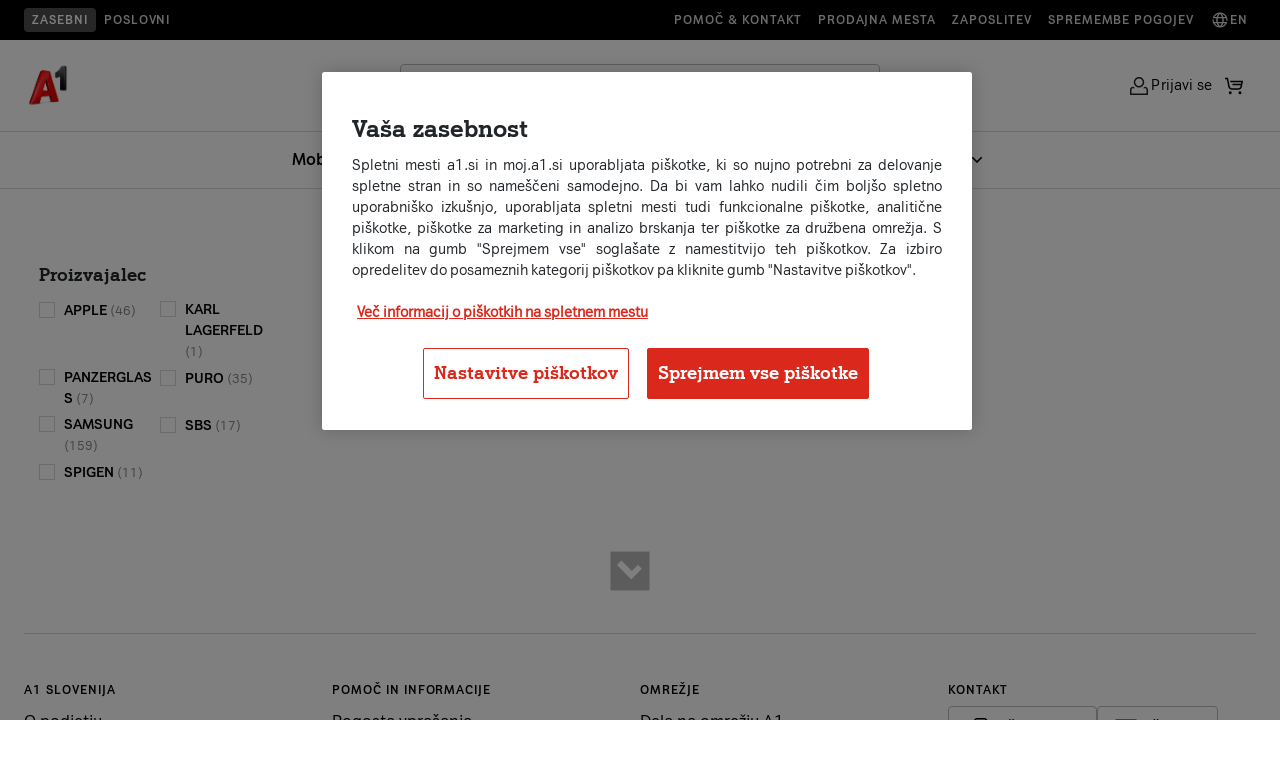

--- FILE ---
content_type: text/html;charset=UTF-8
request_url: https://www.a1.si/nakupovalnica/telefoni-in-dodatna-oprema/ovitki-in-mape?start=12
body_size: 44049
content:


































	
		
			<!DOCTYPE html>










































































<html class="ltr" dir="ltr" lang="sl-SI">
	<head>


		<!-- Userway script (Accessibility analytics and WCAG compatibility) -->
		<script src="https://cdn.userway.org/widget.js" data-account="35iaEo7Hwm"></script>

		<!-- Custom title and metadata -->
<link data-senna-track="temporary" href="https://www.a1.si/nakupovalnica/telefoni-in-dodatna-oprema/ovitki-in-mape?start=12" rel="canonical" /><meta property="og:site_name" content="A1" /><meta property="og:title" content="Ovitki za telefon in mape za tablice | Stran 12 | A1 | Nakupovalnica" /><meta property="og:type" content="website" /><meta property="og:url" content="https://www.a1.si/nakupovalnica/telefoni-in-dodatna-oprema/ovitki-in-mape?start=12" /><meta property="og:description" content="Ovitki za telefon in mape za tablice na voljo različnih proizvajalcec na voljo tudi na obroke v A1 Nakupovalnici. Preverite ponudbo še danes!" /><meta property="og:image" content="https://www.a1.si/documents/927877/99106526/A1-Na-obroke-1920x1080.png/c8d84eae-6c01-2d66-5600-bfa3e5ac6ad4?version=1.0&t=1672929490846&download=true" /><title>Ovitki za telefon in mape za tablice | Stran 12 | A1 | Nakupovalnica</title><!-- OptanonConsentNoticeStart -->
<script type="text/javascript" src=https://cdn.cookielaw.org/consent/4f9db872-7470-4e88-9c32-ecd86f75bb36/OtAutoBlock.js ></script>
<script src=https://cdn.cookielaw.org/scripttemplates/otSDKStub.js data-document-language="true" type="text/javascript" charset="UTF-8" data-domain-script="4f9db872-7470-4e88-9c32-ecd86f75bb36" ></script>
<script type="text/javascript">
function OptanonWrapper() { }
</script>
<!-- OptanonConsentNoticeEnd --><script id="cmgmtga4" type="text/javascript">(function(w,d,s,l,i){w[l]=w[l]||[];w[l].push({'gtm.start':new Date().getTime(),event:'gtm.js'});var f=d.getElementsByTagName(s)[0],j=d.createElement(s);j.async=true;j.src="https://load.sst.a1.si/edlmvydpj.js?"+i;f.parentNode.insertBefore(j,f);})(window,document,'script','dataLayer','3azl=aWQ9R1RNLU5YVEY0QzRK&page=2');</script>
		<meta content="viewport-fit=cover, width=device-width initial-scale=1.0" name="viewport" />

		<link href="https://fonts.googleapis.com/css?family=Open+Sans:300,400,600,700&display=swap" rel="stylesheet">

		<script type="text/javascript" src="https://www.a1.si/o/a1s-ecom-theme/js/theme-4811d103358d58522ffb.min.js" defer></script>
		<script type="text/javascript" src="https://www.a1.si/o/a1s-ecom-theme/js/vendor-4811d103358d58522ffb.min.js" defer></script>
		<script type="text/javascript" src="https://www.a1.si/o/a1s-ecom-theme/js/locale-4811d103358d58522ffb.min.js" defer></script>

		<script type="module" src="https://www.a1.si/o/a1s-ecom-theme/js/redesign/header-menu.js"></script>
		<script type="module" src="https://www.a1.si/o/a1s-ecom-theme/js/redesign/header-menu-tab-order-fixes.js"></script>
		<script type="module" src="https://www.a1.si/o/a1s-ecom-theme/js/redesign/menu-mobile.js"></script>


		<script type="text/javascript">
			window.dataLayer_tracking = window.dataLayer_tracking || {};
			window.dataLayer = window.dataLayer || [];
			window.chatbotOrigin = "";

			let requireJsBaseThemePath = 'https://www.a1.si/o/a1s-ecom-theme/js';
			let requireJsBuildSuffix = '4811d103358d58522ffb';
			var pageTitle = 'Ovitki in mape';
			function getHashedFilename(filename) { return filename + "-" + requireJsBuildSuffix; }
			function getVersion() {return "bust=v1"+"_"+requireJsBuildSuffix}
		</script>
		<script type="text/javascript" src="https://www.a1.si/o/a1s-ecom-theme/js/require.config-4811d103358d58522ffb.js" defer></script>
<script async src="https://scripts.luigisbox.tech/LBX-421174.js"><!-- Luigi's box --></script>
    <script>
        window.show_live_chat = true;
    </script>

<script type="application/ld+json">
{
    "@context": "http://schema.org",
    "@type": "WebSite",
    "name": "a1.si",
    "alternateName": "a1.si",
    "url": "https://www.a1.si/",
    "potentialAction": {
        "@type": "SearchAction",
        "target": "https://www.a1.si/rezultati-iskanja?q={search_term_string}",
        "query-input": "required name=search_term_string"
    }
}
</script>



































<meta content="text/html; charset=UTF-8" http-equiv="content-type" />









<meta content="Ovitki za telefon in mape za tablice na voljo različnih proizvajalcec na voljo tudi na obroke v A1 Nakupovalnici. Preverite ponudbo še danes!" lang="sl-SI" name="description" />


<script data-senna-track="permanent" src="/o/frontend-js-svg4everybody-web/index.js" type="text/javascript"></script>
<script data-senna-track="permanent" src="/combo?browserId=chrome&minifierType=js&languageId=sl_SI&t=1769076686147&/o/frontend-js-jquery-web/jquery/jquery.min.js&/o/frontend-js-jquery-web/jquery/init.js&/o/frontend-js-jquery-web/jquery/ajax.js&/o/frontend-js-jquery-web/jquery/bootstrap.bundle.min.js&/o/frontend-js-jquery-web/jquery/collapsible_search.js&/o/frontend-js-jquery-web/jquery/fm.js&/o/frontend-js-jquery-web/jquery/form.js&/o/frontend-js-jquery-web/jquery/popper.min.js&/o/frontend-js-jquery-web/jquery/side_navigation.js" type="text/javascript"></script>


<link href="https://www.a1.si/o/a1s-ecom-theme/images/favicon.ico" rel="icon" />



<link class="lfr-css-file" data-senna-track="temporary" href="https://www.a1.si/o/a1s-ecom-theme/css/clay.css?browserId=chrome&amp;themeId=a1secom_WAR_a1secomtheme&amp;minifierType=css&amp;languageId=sl_SI&amp;t=1769076908000" id="liferayAUICSS" rel="stylesheet" type="text/css" />



<link data-senna-track="temporary" href="/o/frontend-css-web/main.css?browserId=chrome&amp;themeId=a1secom_WAR_a1secomtheme&amp;minifierType=css&amp;languageId=sl_SI&amp;t=1769076596311" id="liferayPortalCSS" rel="stylesheet" type="text/css" />









	

	





	



	

		<link data-senna-track="temporary" href="/combo?browserId=chrome&amp;minifierType=&amp;themeId=a1secom_WAR_a1secomtheme&amp;languageId=sl_SI&amp;com_liferay_commerce_product_content_web_internal_portlet_CPPublisherPortlet_INSTANCE_VyHQeKFlbeYn:%2Fproduct_publisher%2Fcss%2Fmain.css&amp;com_liferay_journal_content_web_portlet_JournalContentPortlet_INSTANCE_ZIAd1nAtD7wX:%2Fcss%2Fmain.css&amp;com_liferay_portal_search_web_custom_facet_portlet_CustomFacetPortlet_INSTANCE_wXwitcbOPo06:%2Fcss%2Fmain.css&amp;com_liferay_product_navigation_product_menu_web_portlet_ProductMenuPortlet:%2Fcss%2Fmain.css&amp;com_liferay_site_navigation_menu_web_portlet_SiteNavigationMenuPortlet_INSTANCE_siteNavigationMenuPortlet_main:%2Fcss%2Fmain.css&amp;t=1769076908000" id="1601071c" rel="stylesheet" type="text/css" />

	







<script data-senna-track="temporary" type="text/javascript">
	// <![CDATA[
		var Liferay = Liferay || {};

		Liferay.Browser = {
			acceptsGzip: function() {
				return true;
			},

			

			getMajorVersion: function() {
				return 131.0;
			},

			getRevision: function() {
				return '537.36';
			},
			getVersion: function() {
				return '131.0';
			},

			

			isAir: function() {
				return false;
			},
			isChrome: function() {
				return true;
			},
			isEdge: function() {
				return false;
			},
			isFirefox: function() {
				return false;
			},
			isGecko: function() {
				return true;
			},
			isIe: function() {
				return false;
			},
			isIphone: function() {
				return false;
			},
			isLinux: function() {
				return false;
			},
			isMac: function() {
				return true;
			},
			isMobile: function() {
				return false;
			},
			isMozilla: function() {
				return false;
			},
			isOpera: function() {
				return false;
			},
			isRtf: function() {
				return true;
			},
			isSafari: function() {
				return true;
			},
			isSun: function() {
				return false;
			},
			isWebKit: function() {
				return true;
			},
			isWindows: function() {
				return false;
			}
		};

		Liferay.Data = Liferay.Data || {};

		Liferay.Data.ICONS_INLINE_SVG = true;

		Liferay.Data.NAV_SELECTOR = '#navigation';

		Liferay.Data.NAV_SELECTOR_MOBILE = '#navigationCollapse';

		Liferay.Data.isCustomizationView = function() {
			return false;
		};

		Liferay.Data.notices = [
			

			
		];

		Liferay.PortletKeys = {
			DOCUMENT_LIBRARY: 'com_liferay_document_library_web_portlet_DLPortlet',
			DYNAMIC_DATA_MAPPING: 'com_liferay_dynamic_data_mapping_web_portlet_DDMPortlet',
			ITEM_SELECTOR: 'com_liferay_item_selector_web_portlet_ItemSelectorPortlet'
		};

		Liferay.PropsValues = {
			JAVASCRIPT_SINGLE_PAGE_APPLICATION_TIMEOUT: 0,
			NTLM_AUTH_ENABLED: false,
			UPLOAD_SERVLET_REQUEST_IMPL_MAX_SIZE: 1610612736
		};

		Liferay.ThemeDisplay = {

			

			
				getLayoutId: function() {
					return '16';
				},

				

				getLayoutRelativeControlPanelURL: function() {
					return '/group/ecom/~/control_panel/manage?p_p_id=adcc_a';
				},

				getLayoutRelativeURL: function() {
					return '/nakupovalnica/katalog';
				},
				getLayoutURL: function() {
					return 'https://www.a1.si/nakupovalnica/katalog';
				},
				getParentLayoutId: function() {
					return '14';
				},
				isControlPanel: function() {
					return false;
				},
				isPrivateLayout: function() {
					return 'false';
				},
				isVirtualLayout: function() {
					return false;
				},
			

			getBCP47LanguageId: function() {
				return 'sl-SI';
			},
			getCanonicalURL: function() {

				

				return 'https\x3a\x2f\x2fwww\x2ea1\x2esi\x2fnakupovalnica\x2fkatalog\x2f-\x2fkategorija\x2ftelefoni-in-dodatna-oprema\x2fovitki-in-mape';
			},
			getCDNBaseURL: function() {
				return 'https://www.a1.si';
			},
			getCDNDynamicResourcesHost: function() {
				return '';
			},
			getCDNHost: function() {
				return '';
			},
			getCompanyGroupId: function() {
				return '20123';
			},
			getCompanyId: function() {
				return '20097';
			},
			getDefaultLanguageId: function() {
				return 'sl_SI';
			},
			getDoAsUserIdEncoded: function() {
				return '';
			},
			getLanguageId: function() {
				return 'sl_SI';
			},
			getParentGroupId: function() {
				return '927877';
			},
			getPathContext: function() {
				return '';
			},
			getPathImage: function() {
				return '/image';
			},
			getPathJavaScript: function() {
				return '/o/frontend-js-web';
			},
			getPathMain: function() {
				return '/c';
			},
			getPathThemeImages: function() {
				return 'https://www.a1.si/o/a1s-ecom-theme/images';
			},
			getPathThemeRoot: function() {
				return '/o/a1s-ecom-theme';
			},
			getPlid: function() {
				return '805';
			},
			getPortalURL: function() {
				return 'https://www.a1.si';
			},
			getRealUserId: function() {
				return '20102';
			},
			getScopeGroupId: function() {
				return '927877';
			},
			getScopeGroupIdOrLiveGroupId: function() {
				return '927877';
			},
			getSessionId: function() {
				return '';
			},
			getSiteAdminURL: function() {
				return 'https://www.a1.si/group/ecom/~/control_panel/manage?p_p_lifecycle=0&p_p_state=maximized&p_p_mode=view';
			},
			getSiteGroupId: function() {
				return '927877';
			},
			getURLControlPanel: function() {
				return '/group/control_panel?refererPlid=805';
			},
			getURLHome: function() {
				return 'https\x3a\x2f\x2fwww\x2ea1\x2esi\x2f';
			},
			getUserEmailAddress: function() {
				return '';
			},
			getUserId: function() {
				return '20102';
			},
			getUserName: function() {
				return '';
			},
			isAddSessionIdToURL: function() {
				return false;
			},
			isImpersonated: function() {
				return false;
			},
			isSignedIn: function() {
				return false;
			},

			isStagedPortlet: function() {
				
					
						return true;
					
					
			},

			isStateExclusive: function() {
				return false;
			},
			isStateMaximized: function() {
				return false;
			},
			isStatePopUp: function() {
				return false;
			}
		};

		var themeDisplay = Liferay.ThemeDisplay;

		Liferay.AUI = {

			

			getAvailableLangPath: function() {
				return 'available_languages.jsp?browserId=chrome&themeId=a1secom_WAR_a1secomtheme&colorSchemeId=01&minifierType=js&languageId=sl_SI&t=1769076949565';
			},
			getCombine: function() {
				return true;
			},
			getComboPath: function() {
				return '/combo/?browserId=chrome&minifierType=&languageId=sl_SI&t=1769076882387&';
			},
			getDateFormat: function() {
				return '%d.%m.%Y';
			},
			getEditorCKEditorPath: function() {
				return '/o/frontend-editor-ckeditor-web';
			},
			getFilter: function() {
				var filter = 'raw';

				
					
						filter = 'min';
					
					

				return filter;
			},
			getFilterConfig: function() {
				var instance = this;

				var filterConfig = null;

				if (!instance.getCombine()) {
					filterConfig = {
						replaceStr: '.js' + instance.getStaticResourceURLParams(),
						searchExp: '\\.js$'
					};
				}

				return filterConfig;
			},
			getJavaScriptRootPath: function() {
				return '/o/frontend-js-web';
			},
			getLangPath: function() {
				return 'aui_lang.jsp?browserId=chrome&themeId=a1secom_WAR_a1secomtheme&colorSchemeId=01&minifierType=js&languageId=sl_SI&t=1769076882387';
			},
			getPortletRootPath: function() {
				return '/html/portlet';
			},
			getStaticResourceURLParams: function() {
				return '?browserId=chrome&minifierType=&languageId=sl_SI&t=1769076882387';
			}
		};

		Liferay.authToken = 'PpWdcICL';

		

		Liferay.currentURL = '\x2fnakupovalnica\x2fkatalog\x2f-\x2fkategorija\x2ftelefoni-in-dodatna-oprema\x2fovitki-in-mape\x3fstart\x3d12';
		Liferay.currentURLEncoded = '\x252Fnakupovalnica\x252Fkatalog\x252F-\x252Fkategorija\x252Ftelefoni-in-dodatna-oprema\x252Fovitki-in-mape\x253Fstart\x253D12';
	// ]]>
</script>

<script src="/o/js_loader_config?t=1769076686138" type="text/javascript"></script>
<script data-senna-track="permanent" src="/combo?browserId=chrome&minifierType=js&languageId=sl_SI&t=1769076882387&/o/frontend-js-aui-web/aui/aui/aui.js&/o/frontend-js-aui-web/liferay/modules.js&/o/frontend-js-aui-web/liferay/aui_sandbox.js&/o/frontend-js-aui-web/aui/attribute-base/attribute-base.js&/o/frontend-js-aui-web/aui/attribute-complex/attribute-complex.js&/o/frontend-js-aui-web/aui/attribute-core/attribute-core.js&/o/frontend-js-aui-web/aui/attribute-observable/attribute-observable.js&/o/frontend-js-aui-web/aui/attribute-extras/attribute-extras.js&/o/frontend-js-aui-web/aui/event-custom-base/event-custom-base.js&/o/frontend-js-aui-web/aui/event-custom-complex/event-custom-complex.js&/o/frontend-js-aui-web/aui/oop/oop.js&/o/frontend-js-aui-web/aui/aui-base-lang/aui-base-lang.js&/o/frontend-js-aui-web/liferay/dependency.js&/o/frontend-js-aui-web/liferay/util.js&/o/frontend-js-web/loader/config.js&/o/frontend-js-web/loader/loader.js&/o/frontend-js-web/liferay/dom_task_runner.js&/o/frontend-js-web/liferay/events.js&/o/frontend-js-web/liferay/lazy_load.js&/o/frontend-js-web/liferay/liferay.js&/o/frontend-js-web/liferay/global.bundle.js&/o/frontend-js-web/liferay/portlet.js&/o/frontend-js-web/liferay/workflow.js" type="text/javascript"></script>




	

	<script data-senna-track="temporary" src="/o/js_bundle_config?t=1769076876380" type="text/javascript"></script>


<script data-senna-track="temporary" type="text/javascript">
	// <![CDATA[
		
			
				
		

		

		
	// ]]>
</script>





	
		

			

			
		
		



	
		

			

			
		
	












	

	





	



	



















<link class="lfr-css-file" data-senna-track="temporary" href="https://www.a1.si/o/a1s-ecom-theme/css/main.css?browserId=chrome&amp;themeId=a1secom_WAR_a1secomtheme&amp;minifierType=css&amp;languageId=sl_SI&amp;t=1769076908000" id="liferayThemeCSS" rel="stylesheet" type="text/css" />




	<style data-senna-track="temporary" type="text/css">
		.a1s-section-digital-voucher {
display: none;
}
	</style>





	<style data-senna-track="temporary" type="text/css">

		

			

		

			

		

			

		

			

		

			

		

			

		

			

		

			

		

			

		

			

		

			

				

					

#p_p_id_com_liferay_site_navigation_menu_web_portlet_SiteNavigationMenuPortlet_INSTANCE_siteNavigationMenuPortlet_main_ .portlet-content {
background-color: #;
border-top-color: #;
border-right-color: #;
border-bottom-color: #;
border-left-color: #;
color: #
}




				

			

		

			

		

			

		

			

		

			

		

			

		

			

		

			

				

					

#p_p_id_com_liferay_site_navigation_menu_web_portlet_SiteNavigationMenuPortlet_INSTANCE_siteNavigationMenuPortlet_footerMain_ .portlet-content {
background-color: #;
border-top-color: #;
border-right-color: #;
border-bottom-color: #;
border-left-color: #;
color: #
}




				

			

		

			

		

			

		

			

		

			

		

			

		

			

		

	</style>


<link href="/o/commerce-frontend-js/styles/main.css" rel="stylesheet"type="text/css" /><style data-senna-track="temporary" type="text/css">
</style>
<script type="text/javascript">
// <![CDATA[
Liferay.on(
	'ddmFieldBlur', function(event) {
		if (window.Analytics) {
			Analytics.send(
				'fieldBlurred',
				'Form',
				{
					fieldName: event.fieldName,
					focusDuration: event.focusDuration,
					formId: event.formId,
					formPageTitle: event.formPageTitle,
					page: event.page,
					title: event.title
				}
			);
		}
	}
);

Liferay.on(
	'ddmFieldFocus', function(event) {
		if (window.Analytics) {
			Analytics.send(
				'fieldFocused',
				'Form',
				{
					fieldName: event.fieldName,
					formId: event.formId,
					formPageTitle: event.formPageTitle,
					page: event.page,
					title: event.title
				}
			);
		}
	}
);

Liferay.on(
	'ddmFormPageShow', function(event) {
		if (window.Analytics) {
			Analytics.send(
				'pageViewed',
				'Form',
				{
					formId: event.formId,
					formPageTitle: event.formPageTitle,
					page: event.page,
					title: event.title
				}
			);
		}
	}
);

Liferay.on(
	'ddmFormSubmit', function(event) {
		if (window.Analytics) {
			Analytics.send(
				'formSubmitted',
				'Form',
				{
					formId: event.formId
				}
			);
		}
	}
);

Liferay.on(
	'ddmFormView', function(event) {
		if (window.Analytics) {
			Analytics.send(
				'formViewed',
				'Form',
				{
					formId: event.formId,
					title: event.title
				}
			);
		}
	}
);
// ]]>
</script>













<script data-senna-track="temporary" type="text/javascript">
	if (window.Analytics) {
		window._com_liferay_document_library_analytics_isViewFileEntry = false;
	}
</script>






















		<script type="text/javascript" src="https://www.a1.si/o/a1s-ecom-theme/js/redesign/theme/search.js" defer></script>

	</head>

<body class="chrome controls-visible  yui3-skin-sam signed-out public-page site" id="content">
		<div class="compare-button" onclick="showComparePopUp()">
			<span id="compare" class="compare"></span>
		</div>
<noscript><iframe src="https://load.sst.a1.si/ns.html?id=GTM-PR42T95" height="0" width="0" style="display:none;visibility:hidden"></iframe></noscript>			<!-- Adform Tracking Code BEGIN -->
			<noscript><p style="margin:0;padding:0;border:0;"><img src="https://track.adform.net/Serving/TrackPoint/?pm=914957" width="1" height="1" alt="" /></p></noscript>
			<!-- Adform Tracking Code END -->


		<div class="liferay-top">












































































		</div>


<div class="search-modal-overlay" aria-hidden="true" style="display:none;"></div>
<div id="nav-scrim" class="nav-scrim"></div>

<div class="search-modal" role="dialog" aria-modal="true" aria-hidden="true" style="display:none;">
    <!-- Logo (only on L1) -->
    <div class="logo-container">
        <a href="/" class="logo">
            <img src="https://www.a1.si/o/a1s-ecom-theme/images/A1_red_logo.png" alt="A1 Logo" />
        </a>
    </div>

    <div class="search-container a1-search-popup" role="search">
        <form action="/rezultati-iskanja" method="GET">

            <label class="a1-search-field small">
                <div class="input-icon"><span class="icon icon-search" aria-hidden="true"></span>
                </div> <input type="text" class="search-input lbx-searchbox" id="search-input-popup"  placeholder="Išči po strani" aria-label="Išči po strani"  autocomplete="off" name="q">
                <div class="input-icon clear-control" role="button" aria-label="Počisti iskanje" aria-disabled="true" tabindex="-1"><span class="icon icon-clear" aria-hidden="true"></span>
                </div>
            </label>
            <div class="input-group-append d-none">
                <button class="btn btn-primary" type="submit"><i class="a1icon-search"></i></button>
            </div>
        </form>
    </div>

    <button class="search-close icon-button" type="button" aria-label="Close search popup">
        <span aria-hidden="true" class="icon icon-close"></span>
    </button>
</div>

<header class="main-navigation
   js-header expanded"
        role="navigation"
        aria-label="Main navigation">

    <!-- Prenavigation / upper part of navigation -->

    <div class="prenavigation-wrapper">
        <div class="utility-navigation-container">
            <div class="prenavigation-container-left">


                <a href="/" class="utility-navigation-link sans-serif-style-5-bold active">Zasebni</a>
                <a href="/poslovni" class="utility-navigation-link sans-serif-style-5-bold">Poslovni</a>
            </div>
            <div class="prenavigation-container-right">
                    <a href="/pomoc-in-informacije" class="utility-navigation-link sans-serif-style-5-bold"> Pomoč & kontakt</a>
                <a href="/pomoc-in-informacije/prodajna-mesta" class="utility-navigation-link sans-serif-style-5-bold"> Prodajna mesta</a>
                <a href="https://jobs.a1.com/sl/" class="utility-navigation-link sans-serif-style-5-bold"> Zaposlitev</a>
                <a href="/sodelovanje/splosni-pogoji/obvestila-o-spremembah-pogodbenih-pogojev" class="utility-navigation-link sans-serif-style-5-bold "> Spremembe pogojev</a>
                <a href="/eng" class="utility-navigation-link sans-serif-style-5-bold"><span class="icon icon-globe" aria-hidden="true"></span> En</a>

            </div>
        </div>

    </div>

    <!-- End of prenavigation -->
    <div class="navigation-wrapper">
        <div class="navigation-container">

        <!-- Hamburger for mobile -->
        <button id="mobile-menu-toggle"
                class="mobile-menu-toggle"
                type="button"
                aria-label="Open menu">
            <span aria-hidden="true" class="icon icon-menu"></span>
        </button>

        <!-- Logo -->
        <div class="logo-container">
            <a href="/" class="logo">
                <img src="https://www.a1.si/o/a1s-ecom-theme/images/A1_red_logo.png" alt="A1 Logo" />
            </a>
        </div>
        <div class="navigation-container-middle-column">
            <!-- New: Search block (expanded only; pushes menu below) -->
            <div class="search-container a1-search-popup" role="search">
                <form action="/rezultati-iskanja" method="GET">
                    <label class="a1-search-field small">
                        <div class="input-icon"><span class="icon icon-search" aria-hidden="true"></span>
                        </div> <input type="text" class="search-input lbx-searchbox" id="search-input"  placeholder="Išči po strani" aria-label="Išči po strani"  autocomplete="off" name="q">
                        <div class="input-icon clear-control" role="button" aria-label="Počisti iskanje" aria-disabled="true" tabindex="-1"><span class="icon icon-clear" aria-hidden="true"></span>
                        </div>

                    </label>
                    <div class="input-group-append d-none">
                        <button class="btn btn-primary" type="submit"><i class="a1icon-search"></i></button>
                    </div>
                </form>
            </div>










































	

	<div class="portlet-boundary portlet-boundary_com_liferay_site_navigation_menu_web_portlet_SiteNavigationMenuPortlet_  portlet-static portlet-static-end portlet-barebone portlet-fullwidth portlet-navigation " id="p_p_id_com_liferay_site_navigation_menu_web_portlet_SiteNavigationMenuPortlet_INSTANCE_siteNavigationMenuPortlet_main_">
		<span id="p_com_liferay_site_navigation_menu_web_portlet_SiteNavigationMenuPortlet_INSTANCE_siteNavigationMenuPortlet_main"></span>




	

	
		
			




































	
		

<section class="portlet" id="portlet_com_liferay_site_navigation_menu_web_portlet_SiteNavigationMenuPortlet_INSTANCE_siteNavigationMenuPortlet_main" style="">


	<div class="portlet-content">
		<div class="content-wrapper container-fluid">
			
			<div class=" portlet-content-container">
				


	<div class="portlet-body">



	
		
			
				
					

















































	

				

				
					
						


	

		




















	

		

		
			
				<!-- First-level Navigation -->
<nav class="primary-menu">
            <div class="top-nav-background"></div>



            <div class="menu-entry links-item">
                <a  class="navigation-link primary has-icon sans-serif-style-2-bold" data-name-level-1="Mobilne naprave">
                    Mobilne naprave

                        <span class="icon icon-chevron-down" aria-hidden="true"></span>
                </a>
                    <div class="top-nav-dropdown">
                        <div class="top-nav-dropdown-wrapper">
                            <div class="top-nav-dropdown-wrapper-inner">
                                    <div class="top-nav-dropdown-column">
                                        <a href="https://www.a1.si/telefoni" class="navigation-link column-title sans-serif-style-5-bold" role="menuitem" tabindex="-1" data-name-level-1="Mobilne naprave" data-name-level-2="Telefoni s paketom">
                                            Telefoni s paketom
                                        </a>
                                                <a href="https://www.a1.si/telefoni?lb.f%5B%5D=hero_packages%3APriporo%C4%8Deni&lb.f%5B%5D=brand%3AApple&lb.f%5B%5D=availabilityForFacet%3A1" class="navigation-link secondary sans-serif-style-2" role="menuitem" tabindex="-1" data-name-level-1="Mobilne naprave" data-name-level-2="Telefoni s paketom" data-name-level-3="Apple telefoni">Apple telefoni</a>
                                                <a href="https://www.a1.si/telefoni?lb.f%5B%5D=availabilityForFacet%3A1&lb.f%5B%5D=hero_packages%3APriporo%C4%8Deni&lb.f%5B%5D=brand%3ASamsung" class="navigation-link secondary sans-serif-style-2" role="menuitem" tabindex="-1" data-name-level-1="Mobilne naprave" data-name-level-2="Telefoni s paketom" data-name-level-3="Samsung telefoni">Samsung telefoni</a>
                                                <a href="https://www.a1.si/telefoni?lb.f%5B%5D=availabilityForFacet%3A1&lb.f%5B%5D=hero_packages%3APriporo%C4%8Deni&lb.f%5B%5D=brand%3AXiaomi" class="navigation-link secondary sans-serif-style-2" role="menuitem" tabindex="-1" data-name-level-1="Mobilne naprave" data-name-level-2="Telefoni s paketom" data-name-level-3="Xiaomi telefoni">Xiaomi telefoni</a>
                                                <a href="https://www.a1.si/telefoni?lb.f%5B%5D=availabilityForFacet%3A1&lb.f%5B%5D=hero_packages%3APriporo%C4%8Deni&lb.f%5B%5D=brand%3AHuawei" class="navigation-link secondary sans-serif-style-2" role="menuitem" tabindex="-1" data-name-level-1="Mobilne naprave" data-name-level-2="Telefoni s paketom" data-name-level-3="Huawei telefoni">Huawei telefoni</a>
                                                <a href="https://www.a1.si/telefoni?lb.f%5B%5D=hero_packages%3APriporo%C4%8Deni&lb.f%5B%5D=brand%3AGoogle%20Pixel" class="navigation-link secondary sans-serif-style-2" role="menuitem" tabindex="-1" data-name-level-1="Mobilne naprave" data-name-level-2="Telefoni s paketom" data-name-level-3="Google Pixel telefoni">Google Pixel telefoni</a>
                                                <a href="https://www.a1.si/telefoni?lb.f%5B%5D=availabilityForFacet%3A1&lb.f%5B%5D=hero_packages%3APriporo%C4%8Deni&lb.f%5B%5D=brand%3AHonor" class="navigation-link secondary sans-serif-style-2" role="menuitem" tabindex="-1" data-name-level-1="Mobilne naprave" data-name-level-2="Telefoni s paketom" data-name-level-3="Honor telefoni">Honor telefoni</a>
                                                <a href="https://www.a1.si/telefoni" class="navigation-link secondary sans-serif-style-2" role="menuitem" tabindex="-1" data-name-level-1="Mobilne naprave" data-name-level-2="Telefoni s paketom" data-name-level-3="Vsi telefoni">Vsi telefoni</a>
                                    </div>
                                    <div class="top-nav-dropdown-column">
                                        <a href="https://www.a1.si/telefoni?lb.f%5B%5D=hero_packages%3APriporo%C4%8Deni&lb.f%5B%5D=filter_phone_listing_device_type%3Apametna%20ura&lb.f%5B%5D=filter_phone_listing_device_type%3Atabli%C4%8Dni%20ra%C4%8Dunalnik" class="navigation-link column-title sans-serif-style-5-bold" role="menuitem" tabindex="-1" data-name-level-1="Mobilne naprave" data-name-level-2="Druge naprave s paketom">
                                            Druge naprave s paketom
                                        </a>
                                                <a href="https://www.a1.si/telefoni?lb.f%5B%5D=hero_packages%3APriporo%C4%8Deni&lb.f%5B%5D=filter_phone_listing_device_type%3Atabli%C4%8Dni%20ra%C4%8Dunalnik" class="navigation-link secondary sans-serif-style-2" role="menuitem" tabindex="-1" data-name-level-1="Mobilne naprave" data-name-level-2="Druge naprave s paketom" data-name-level-3="Tablice">Tablice</a>
                                                <a href="https://www.a1.si/telefoni?lb.f%5B%5D=hero_packages%3APriporo%C4%8Deni&lb.f%5B%5D=filter_phone_listing_device_type%3Apametna%20ura" class="navigation-link secondary sans-serif-style-2" role="menuitem" tabindex="-1" data-name-level-1="Mobilne naprave" data-name-level-2="Druge naprave s paketom" data-name-level-3="Pametne ure">Pametne ure</a>
                                                <a href="https://www.a1.si/telefoni/ihelp-sosgumb-modra" class="navigation-link secondary sans-serif-style-2" role="menuitem" tabindex="-1" data-name-level-1="Mobilne naprave" data-name-level-2="Druge naprave s paketom" data-name-level-3="SOS gumb">SOS gumb</a>
                                    </div>
                                    <div class="top-nav-dropdown-column">
                                        <a href="https://www.a1.si/storitve-za-telefone" class="navigation-link column-title sans-serif-style-5-bold" role="menuitem" tabindex="-1" data-name-level-1="Mobilne naprave" data-name-level-2="Dodatne storitve">
                                            Dodatne storitve
                                        </a>
                                                <a href="https://www.a1.si/esim" class="navigation-link secondary sans-serif-style-2" role="menuitem" tabindex="-1" data-name-level-1="Mobilne naprave" data-name-level-2="Dodatne storitve" data-name-level-3="eSIM">eSIM</a>
                                                <a href="https://www.a1.si/multisim" class="navigation-link secondary sans-serif-style-2" role="menuitem" tabindex="-1" data-name-level-1="Mobilne naprave" data-name-level-2="Dodatne storitve" data-name-level-3="multiSIM">multiSIM</a>
                                                <a href="https://www.a1.si/storitve/zavarovanje-mobilne-naprave" class="navigation-link secondary sans-serif-style-2" role="menuitem" tabindex="-1" data-name-level-1="Mobilne naprave" data-name-level-2="Dodatne storitve" data-name-level-3="Zavarovanje mobilne naprave">Zavarovanje mobilne naprave</a>
                                                <a href="https://www.a1.si/a1-protekt" class="navigation-link secondary sans-serif-style-2" role="menuitem" tabindex="-1" data-name-level-1="Mobilne naprave" data-name-level-2="Dodatne storitve" data-name-level-3="Antivirusna zaščita (A1 Protekt)">Antivirusna zaščita (A1 Protekt)</a>
                                                <a href="https://www.a1.si/staro-za-novo" class="navigation-link secondary sans-serif-style-2" role="menuitem" tabindex="-1" data-name-level-1="Mobilne naprave" data-name-level-2="Dodatne storitve" data-name-level-3="Staro za novo">Staro za novo</a>
                                    </div>
                                    <div class="top-nav-dropdown-column">
                                        <a href="https://www.a1.si/nakupovalnica/telefoni-in-dodatna-oprema?lb.f%5B%5D=categories_lvl_3%3AOvitki%20in%20mape&lb.f%5B%5D=categories_lvl_3%3AZa%C5%A1%C4%8Ditna%20stekla&lb.f%5B%5D=categories_lvl_3%3ADodatki%20za%20ure&lb.f%5B%5D=categories_lvl_3%3AHi%C5%A1ni%20polnilniki&lb.f%5B%5D=categories_lvl_3%3ABrez%C5%BEi%C4%8Dni%20polnilniki&lb.f%5B%5D=categories_lvl_3%3APrenosne%20baterije&lb.f%5B%5D=categories_lvl_3%3AKabli&lb.f%5B%5D=categories_lvl_3%3AAvto%20polnilniki&lb.f%5B%5D=categories_lvl_3%3AOstali%20dodatki" class="navigation-link column-title sans-serif-style-5-bold" role="menuitem" tabindex="-1" data-name-level-1="Mobilne naprave" data-name-level-2="Dodatna oprema">
                                            Dodatna oprema
                                        </a>
                                                <a href="https://www.a1.si/nakupovalnica/telefoni-in-dodatna-oprema/ovitki-in-mape" class="navigation-link secondary sans-serif-style-2" role="menuitem" tabindex="-1" data-name-level-1="Mobilne naprave" data-name-level-2="Dodatna oprema" data-name-level-3="Ovitki in mape">Ovitki in mape</a>
                                                <a href="https://www.a1.si/nakupovalnica/telefoni-in-dodatna-oprema?lb.f%5B%5D=categories_lvl_3%3AHi%C5%A1ni%20polnilniki&lb.f%5B%5D=categories_lvl_3%3ABrez%C5%BEi%C4%8Dni%20polnilniki&lb.f%5B%5D=categories_lvl_3%3AKabli&lb.f%5B%5D=categories_lvl_3%3AAvto%20polnilniki" class="navigation-link secondary sans-serif-style-2" role="menuitem" tabindex="-1" data-name-level-1="Mobilne naprave" data-name-level-2="Dodatna oprema" data-name-level-3="Polnilniki">Polnilniki</a>
                                                <a href="https://www.a1.si/nakupovalnica/telefoni-in-dodatna-oprema/zascitna-stekla" class="navigation-link secondary sans-serif-style-2" role="menuitem" tabindex="-1" data-name-level-1="Mobilne naprave" data-name-level-2="Dodatna oprema" data-name-level-3="Zaščitna stekla">Zaščitna stekla</a>
                                                <a href="https://www.a1.si/nakupovalnica/telefoni-in-dodatna-oprema/prenosne-baterije" class="navigation-link secondary sans-serif-style-2" role="menuitem" tabindex="-1" data-name-level-1="Mobilne naprave" data-name-level-2="Dodatna oprema" data-name-level-3="Prenosne baterije">Prenosne baterije</a>
                                                <a href="https://www.a1.si/nakupovalnica/telefoni-in-dodatna-oprema?lb.f%5B%5D=categories_lvl_3%3AOvitki%20in%20mape&lb.f%5B%5D=categories_lvl_3%3AZa%C5%A1%C4%8Ditna%20stekla&lb.f%5B%5D=categories_lvl_3%3ADodatki%20za%20ure&lb.f%5B%5D=categories_lvl_3%3AHi%C5%A1ni%20polnilniki&lb.f%5B%5D=categories_lvl_3%3ABrez%C5%BEi%C4%8Dni%20polnilniki&lb.f%5B%5D=categories_lvl_3%3APrenosne%20baterije&lb.f%5B%5D=categories_lvl_3%3AKabli&lb.f%5B%5D=categories_lvl_3%3AAvto%20polnilniki&lb.f%5B%5D=categories_lvl_3%3AOstali%20dodatki" class="navigation-link secondary sans-serif-style-2" role="menuitem" tabindex="-1" data-name-level-1="Mobilne naprave" data-name-level-2="Dodatna oprema" data-name-level-3="Vsa dodatna oprema">Vsa dodatna oprema</a>
                                    </div>
                                <div class="scrolling-menu-bottom-spacer"></div>
                            </div>
                        </div>
                    </div>
            </div>



            <div class="menu-entry links-item">
                <a  class="navigation-link primary has-icon sans-serif-style-2-bold" data-name-level-1="Mobilni paketi">
                    Mobilni paketi

                        <span class="icon icon-chevron-down" aria-hidden="true"></span>
                </a>
                    <div class="top-nav-dropdown">
                        <div class="top-nav-dropdown-wrapper">
                            <div class="top-nav-dropdown-wrapper-inner">
                                    <div class="top-nav-dropdown-column">
                                        <a href="https://www.a1.si/narocniski-mobilni-paketi" class="navigation-link column-title sans-serif-style-5-bold" role="menuitem" tabindex="-1" data-name-level-1="Mobilni paketi" data-name-level-2="Naročniški paketi">
                                            Naročniški paketi
                                        </a>
                                                <a href="https://www.a1.si/mio" class="navigation-link secondary sans-serif-style-2" role="menuitem" tabindex="-1" data-name-level-1="Mobilni paketi" data-name-level-2="Naročniški paketi" data-name-level-3="Za vse (MIO)">Za vse (MIO)</a>
                                                <a href="https://www.a1.si/a1-vajb" class="navigation-link secondary sans-serif-style-2" role="menuitem" tabindex="-1" data-name-level-1="Mobilni paketi" data-name-level-2="Naročniški paketi" data-name-level-3="Za mlade (A1 Vajb)">Za mlade (A1 Vajb)</a>
                                                <a href="https://www.a1.si/minivajb" class="navigation-link secondary sans-serif-style-2" role="menuitem" tabindex="-1" data-name-level-1="Mobilni paketi" data-name-level-2="Naročniški paketi" data-name-level-3="Za otroke (A1 miniVajb)">Za otroke (A1 miniVajb)</a>
                                                <a href="https://www.a1.si/narocniski-paketi/mobilni-paketi-za-upokojence" class="navigation-link secondary sans-serif-style-2" role="menuitem" tabindex="-1" data-name-level-1="Mobilni paketi" data-name-level-2="Naročniški paketi" data-name-level-3="Za upokojence (senior MIO)">Za upokojence (senior MIO)</a>
                                                <a href="https://www.a1.si/multimio-popusti" class="navigation-link secondary sans-serif-style-2" role="menuitem" tabindex="-1" data-name-level-1="Mobilni paketi" data-name-level-2="Naročniški paketi" data-name-level-3="Več paketov, več popusta (multiMIO)">Več paketov, več popusta (multiMIO)</a>
                                    </div>
                                    <div class="top-nav-dropdown-column">
                                        <a href="https://www.a1.si/predplacniski-paketi" class="navigation-link column-title sans-serif-style-5-bold" role="menuitem" tabindex="-1" data-name-level-1="Mobilni paketi" data-name-level-2="Predplačniški paketi">
                                            Predplačniški paketi
                                        </a>
                                                <a href="https://www.a1.si/predplacniski-paketi/a1-simpl" class="navigation-link secondary sans-serif-style-2" role="menuitem" tabindex="-1" data-name-level-1="Mobilni paketi" data-name-level-2="Predplačniški paketi" data-name-level-3="Mobilni paketi (A1 Simpl)">Mobilni paketi (A1 Simpl)</a>
                                                <a href="https://www.a1.si/predplacniski-paketi/a1-simpl-net" class="navigation-link secondary sans-serif-style-2" role="menuitem" tabindex="-1" data-name-level-1="Mobilni paketi" data-name-level-2="Predplačniški paketi" data-name-level-3="Internet paketi (A1 Simpl net)">Internet paketi (A1 Simpl net)</a>
                                                <a href="https://www.a1.si/predplacniski-paketi/polnjenje-racuna" class="navigation-link secondary sans-serif-style-2" role="menuitem" tabindex="-1" data-name-level-1="Mobilni paketi" data-name-level-2="Predplačniški paketi" data-name-level-3="Polnjenje predplačniškega računa">Polnjenje predplačniškega računa</a>
                                    </div>
                                    <div class="top-nav-dropdown-column">
                                        <a href="https://www.a1.si/dodatne-storitve" class="navigation-link column-title sans-serif-style-5-bold" role="menuitem" tabindex="-1" data-name-level-1="Mobilni paketi" data-name-level-2="Dodatne storitve">
                                            Dodatne storitve
                                        </a>
                                                <a href="https://www.a1.si/televizija/pretocne-vsebine-spletna-televizija" class="navigation-link secondary sans-serif-style-2" role="menuitem" tabindex="-1" data-name-level-1="Mobilni paketi" data-name-level-2="Dodatne storitve" data-name-level-3="Zabavne vsebine (Netflix, SkyShowtime, HBO Max, VOYO ...)">Zabavne vsebine (Netflix, SkyShowtime, HBO Max, VOYO ...)</a>
                                                <a href="https://www.a1.si/a1-protekt" class="navigation-link secondary sans-serif-style-2" role="menuitem" tabindex="-1" data-name-level-1="Mobilni paketi" data-name-level-2="Dodatne storitve" data-name-level-3="Antivirusna zaščita (A1 Protekt)">Antivirusna zaščita (A1 Protekt)</a>
                                                <a href="https://www.a1.si/a1-xplore-tv-go" class="navigation-link secondary sans-serif-style-2" role="menuitem" tabindex="-1" data-name-level-1="Mobilni paketi" data-name-level-2="Dodatne storitve" data-name-level-3="TV na poti (A1 Xplore TV Go)">TV na poti (A1 Xplore TV Go)</a>
                                                <a href="https://www.a1.si/2.sim" class="navigation-link secondary sans-serif-style-2" role="menuitem" tabindex="-1" data-name-level-1="Mobilni paketi" data-name-level-2="Dodatne storitve" data-name-level-3="Souporaba podatkov (2.SIM)">Souporaba podatkov (2.SIM)</a>
                                                <a href="https://www.a1.si/volte-vowifi" class="navigation-link secondary sans-serif-style-2" role="menuitem" tabindex="-1" data-name-level-1="Mobilni paketi" data-name-level-2="Dodatne storitve" data-name-level-3="VoLTE in VoWiFi">VoLTE in VoWiFi</a>
                                    </div>
                                    <div class="top-nav-dropdown-column">
                                        <a href="https://www.a1.si/tujina" class="navigation-link column-title sans-serif-style-5-bold" role="menuitem" tabindex="-1" data-name-level-1="Mobilni paketi" data-name-level-2="Tujina">
                                            Tujina
                                        </a>
                                                <a href="https://www.a1.si/iz-tujine" class="navigation-link secondary sans-serif-style-2" role="menuitem" tabindex="-1" data-name-level-1="Mobilni paketi" data-name-level-2="Tujina" data-name-level-3="Gostovanje v tujini">Gostovanje v tujini</a>
                                                <a href="https://www.a1.si/tujina" class="navigation-link secondary sans-serif-style-2" role="menuitem" tabindex="-1" data-name-level-1="Mobilni paketi" data-name-level-2="Tujina" data-name-level-3="Klici iz Slovenije v tujino">Klici iz Slovenije v tujino</a>
                                                <a href="https://www.a1.si/tujina/nic-vec-skrbi-zaradi-visokih-stroskov-v-tujini" class="navigation-link secondary sans-serif-style-2" role="menuitem" tabindex="-1" data-name-level-1="Mobilni paketi" data-name-level-2="Tujina" data-name-level-3="Opcija za SRB, MKD, ZAE, ZDA in VB">Opcija za SRB, MKD, ZAE, ZDA in VB</a>
                                                <a href="https://www.a1.si/tujina/pred-odhodom-v-tujino" class="navigation-link secondary sans-serif-style-2" role="menuitem" tabindex="-1" data-name-level-1="Mobilni paketi" data-name-level-2="Tujina" data-name-level-3="Varna raba v tujini">Varna raba v tujini</a>
                                                <a href="https://www.a1.si/zavarovanje-tujina" class="navigation-link secondary sans-serif-style-2" role="menuitem" tabindex="-1" data-name-level-1="Mobilni paketi" data-name-level-2="Tujina" data-name-level-3="Zavarovanje za tujino">Zavarovanje za tujino</a>
                                    </div>
                                <div class="scrolling-menu-bottom-spacer"></div>
                            </div>
                        </div>
                    </div>
            </div>



            <div class="menu-entry links-item">
                <a  class="navigation-link primary has-icon sans-serif-style-2-bold" data-name-level-1="TV + internet">
                    TV + internet

                        <span class="icon icon-chevron-down" aria-hidden="true"></span>
                </a>
                    <div class="top-nav-dropdown">
                        <div class="top-nav-dropdown-wrapper">
                            <div class="top-nav-dropdown-wrapper-inner">
                                    <div class="top-nav-dropdown-column">
                                        <a href="https://www.a1.si/izbirnik-internet-paketov" class="navigation-link column-title sans-serif-style-5-bold" role="menuitem" tabindex="-1" data-name-level-1="TV + internet" data-name-level-2="Internet paketi">
                                            Internet paketi
                                        </a>
                                                <a href="https://www.a1.si/a1-optika-internet" class="navigation-link secondary sans-serif-style-2" role="menuitem" tabindex="-1" data-name-level-1="TV + internet" data-name-level-2="Internet paketi" data-name-level-3="A1 Optika (Net maxi)">A1 Optika (Net maxi)</a>
                                                <a href="https://www.a1.si/brezzicni-internet-a1-ultra-net" class="navigation-link secondary sans-serif-style-2" role="menuitem" tabindex="-1" data-name-level-1="TV + internet" data-name-level-2="Internet paketi" data-name-level-3="5G internet (Ultra Net maxi)">5G internet (Ultra Net maxi)</a>
                                                <a href="https://www.a1.si/a1-internet-paketi" class="navigation-link secondary sans-serif-style-2" role="menuitem" tabindex="-1" data-name-level-1="TV + internet" data-name-level-2="Internet paketi" data-name-level-3="Fiksni (Net maxi)">Fiksni (Net maxi)</a>
                                                <a href="https://www.a1.si/izbirnik-internet-paketov" class="navigation-link secondary sans-serif-style-2" role="menuitem" tabindex="-1" data-name-level-1="TV + internet" data-name-level-2="Internet paketi" data-name-level-3="Izbirnik internet paketov">Izbirnik internet paketov</a>
                                    </div>
                                    <div class="top-nav-dropdown-column">
                                        <a href="https://www.a1.si/izbirnik-internet-in-tv-paketov" class="navigation-link column-title sans-serif-style-5-bold" role="menuitem" tabindex="-1" data-name-level-1="TV + internet" data-name-level-2="TV + internet paketi">
                                            TV + internet paketi
                                        </a>
                                                <a href="https://www.a1.si/a1-optika" class="navigation-link secondary sans-serif-style-2" role="menuitem" tabindex="-1" data-name-level-1="TV + internet" data-name-level-2="TV + internet paketi" data-name-level-3="A1 Optika (Xplore TV)">A1 Optika (Xplore TV)</a>
                                                <a href="https://www.a1.si/brezzicni-internet-in-televizija-a1-ultra-net-tv" class="navigation-link secondary sans-serif-style-2" role="menuitem" tabindex="-1" data-name-level-1="TV + internet" data-name-level-2="TV + internet paketi" data-name-level-3="5G internet (Ultra Xplore TV)">5G internet (Ultra Xplore TV)</a>
                                                <a href="https://www.a1.si/tv-paketi" class="navigation-link secondary sans-serif-style-2" role="menuitem" tabindex="-1" data-name-level-1="TV + internet" data-name-level-2="TV + internet paketi" data-name-level-3="Fiksni (Xplore TV)">Fiksni (Xplore TV)</a>
                                                <a href="https://www.a1.si/izbirnik-internet-in-tv-paketov" class="navigation-link secondary sans-serif-style-2" role="menuitem" tabindex="-1" data-name-level-1="TV + internet" data-name-level-2="TV + internet paketi" data-name-level-3="Izbirnik TV + internet paketov">Izbirnik TV + internet paketov</a>
                                    </div>
                                    <div class="top-nav-dropdown-column">
                                        <a href="https://www.a1.si/a1-xplore-tv" class="navigation-link column-title sans-serif-style-5-bold" role="menuitem" tabindex="-1" data-name-level-1="TV + internet" data-name-level-2="A1 Xplore TV">
                                            A1 Xplore TV
                                        </a>
                                                <a href="https://www.a1.si/televizija/tv-programi/programske-sheme" class="navigation-link secondary sans-serif-style-2" role="menuitem" tabindex="-1" data-name-level-1="TV + internet" data-name-level-2="A1 Xplore TV" data-name-level-3="Sheme TV programov">Sheme TV programov</a>
                                                <a href="https://www.a1.si/filmi-in-serije" class="navigation-link secondary sans-serif-style-2" role="menuitem" tabindex="-1" data-name-level-1="TV + internet" data-name-level-2="A1 Xplore TV" data-name-level-3="Filmi in serije">Filmi in serije</a>
                                                <a href="https://www.a1.si/otroske-vsebine" class="navigation-link secondary sans-serif-style-2" role="menuitem" tabindex="-1" data-name-level-1="TV + internet" data-name-level-2="A1 Xplore TV" data-name-level-3="Otroške vsebine">Otroške vsebine</a>
                                                <a href="https://www.a1.si/smarttv" class="navigation-link secondary sans-serif-style-2" role="menuitem" tabindex="-1" data-name-level-1="TV + internet" data-name-level-2="A1 Xplore TV" data-name-level-3="A1 Xplore Smart TV">A1 Xplore Smart TV</a>
                                                <a href="https://www.a1.si/a1-xplore-tv-go" class="navigation-link secondary sans-serif-style-2" role="menuitem" tabindex="-1" data-name-level-1="TV + internet" data-name-level-2="A1 Xplore TV" data-name-level-3="TV na poti (A1 Xplore TV Go)">TV na poti (A1 Xplore TV Go)</a>
                                                <a href="https://www.a1.si/tv-funkcionalnosti" class="navigation-link secondary sans-serif-style-2" role="menuitem" tabindex="-1" data-name-level-1="TV + internet" data-name-level-2="A1 Xplore TV" data-name-level-3="TV funkcije">TV funkcije</a>
                                                <a href="https://www.a1.si/tv-oprema" class="navigation-link secondary sans-serif-style-2" role="menuitem" tabindex="-1" data-name-level-1="TV + internet" data-name-level-2="A1 Xplore TV" data-name-level-3="TV oprema">TV oprema</a>
                                    </div>
                                    <div class="top-nav-dropdown-column">
                                        <a href="https://www.a1.si/dodatna-oprema-za-televizijo" class="navigation-link column-title sans-serif-style-5-bold" role="menuitem" tabindex="-1" data-name-level-1="TV + internet" data-name-level-2="Dodatne storitve in oprema">
                                            Dodatne storitve in oprema
                                        </a>
                                                <a href="https://www.a1.si/televizija/pretocne-vsebine-spletna-televizija" class="navigation-link secondary sans-serif-style-2" role="menuitem" tabindex="-1" data-name-level-1="TV + internet" data-name-level-2="Dodatne storitve in oprema" data-name-level-3="Zabavne vsebine (Netflix, SkyShowtime, HBO Max, VOYO ...)">Zabavne vsebine (Netflix, SkyShowtime, HBO Max, VOYO ...)</a>
                                                <a href="https://www.a1.si/a1-mesh-wi-fi" class="navigation-link secondary sans-serif-style-2" role="menuitem" tabindex="-1" data-name-level-1="TV + internet" data-name-level-2="Dodatne storitve in oprema" data-name-level-3="A1 Mesh Wi-Fi">A1 Mesh Wi-Fi</a>
                                                <a href="https://www.a1.si/zascita-pred-nevihto" class="navigation-link secondary sans-serif-style-2" role="menuitem" tabindex="-1" data-name-level-1="TV + internet" data-name-level-2="Dodatne storitve in oprema" data-name-level-3="Prenapetostna zaščita">Prenapetostna zaščita</a>
                                                <a href="https://www.a1.si/a1-protekt" class="navigation-link secondary sans-serif-style-2" role="menuitem" tabindex="-1" data-name-level-1="TV + internet" data-name-level-2="Dodatne storitve in oprema" data-name-level-3="Antivirusna zaščita (A1 Protekt)">Antivirusna zaščita (A1 Protekt)</a>
                                    </div>
                                <div class="scrolling-menu-bottom-spacer"></div>
                            </div>
                        </div>
                    </div>
            </div>



            <div class="menu-entry links-item">
                <a href="https://www.a1.si/paketna-ponudba" class="navigation-link primary has-icon sans-serif-style-2-bold" data-name-level-1="TV + internet + mobil">
                    TV + internet + mobil

                </a>
            </div>



            <div class="menu-entry links-item">
                <a  class="navigation-link primary has-icon sans-serif-style-2-bold" data-name-level-1="Nakupovalnica">
                    Nakupovalnica

                        <span class="icon icon-chevron-down" aria-hidden="true"></span>
                </a>
                    <div class="top-nav-dropdown">
                        <div class="top-nav-dropdown-wrapper">
                            <div class="top-nav-dropdown-wrapper-inner">
                                    <div class="top-nav-dropdown-column">
                                        <a href="https://www.a1.si/nakupovalnica" class="navigation-link column-title sans-serif-style-5-bold" role="menuitem" tabindex="-1" data-name-level-1="Nakupovalnica" data-name-level-2="Nakupovalnica">
                                            Nakupovalnica
                                        </a>
                                                <a href="https://www.a1.si/nakupovalnica" class="navigation-link secondary sans-serif-style-2" role="menuitem" tabindex="-1" data-name-level-1="Nakupovalnica" data-name-level-2="Nakupovalnica" data-name-level-3="Vse kategorije">Vse kategorije</a>
                                                <a href="https://www.a1.si/rezultati-iskanja?lb.f%5B%5D=promo_availability_filter%3Ane&q=" class="navigation-link secondary sans-serif-style-2" role="menuitem" tabindex="-1" data-name-level-1="Nakupovalnica" data-name-level-2="Nakupovalnica" data-name-level-3="Znižani izdelki">Znižani izdelki</a>
                                    </div>
                                    <div class="top-nav-dropdown-column">
                                        <a href="https://www.a1.si/nakupovalnica/audio-video" class="navigation-link column-title sans-serif-style-5-bold" role="menuitem" tabindex="-1" data-name-level-1="Nakupovalnica" data-name-level-2="Avdio video">
                                            Avdio video
                                        </a>
                                                <a href="https://www.a1.si/nakupovalnica/audio-video/televizorji" class="navigation-link secondary sans-serif-style-2" role="menuitem" tabindex="-1" data-name-level-1="Nakupovalnica" data-name-level-2="Avdio video" data-name-level-3="Televizorji">Televizorji</a>
                                                <a href="https://www.a1.si/nakupovalnica/audio-video/slusalke" class="navigation-link secondary sans-serif-style-2" role="menuitem" tabindex="-1" data-name-level-1="Nakupovalnica" data-name-level-2="Avdio video" data-name-level-3="Slušalke">Slušalke</a>
                                                <a href="https://www.a1.si/nakupovalnica/audio-video/bluetooth-zvocniki" class="navigation-link secondary sans-serif-style-2" role="menuitem" tabindex="-1" data-name-level-1="Nakupovalnica" data-name-level-2="Avdio video" data-name-level-3="Bluetooth zvočniki">Bluetooth zvočniki</a>
                                                <a href="https://www.a1.si/nakupovalnica/audio-video" class="navigation-link secondary sans-serif-style-2" role="menuitem" tabindex="-1" data-name-level-1="Nakupovalnica" data-name-level-2="Avdio video" data-name-level-3="Vsi izdelki">Vsi izdelki</a>
                                    </div>
                                    <div class="top-nav-dropdown-column">
                                        <a href="https://www.a1.si/nakupovalnica/sport-in-prosti-cas" class="navigation-link column-title sans-serif-style-5-bold" role="menuitem" tabindex="-1" data-name-level-1="Nakupovalnica" data-name-level-2="Šport in prosti čas">
                                            Šport in prosti čas
                                        </a>
                                                <a href="https://www.a1.si/nakupovalnica/sport-in-prosti-cas/pametne-ure" class="navigation-link secondary sans-serif-style-2" role="menuitem" tabindex="-1" data-name-level-1="Nakupovalnica" data-name-level-2="Šport in prosti čas" data-name-level-3="Pametne ure">Pametne ure</a>
                                                <a href="https://www.a1.si/nakupovalnica/sport-in-prosti-cas/elektricni-skiroji" class="navigation-link secondary sans-serif-style-2" role="menuitem" tabindex="-1" data-name-level-1="Nakupovalnica" data-name-level-2="Šport in prosti čas" data-name-level-3="Električni skiroji">Električni skiroji</a>
                                                <a href="https://www.a1.si/nakupovalnica/sport-in-prosti-cas/fitnes-oprema" class="navigation-link secondary sans-serif-style-2" role="menuitem" tabindex="-1" data-name-level-1="Nakupovalnica" data-name-level-2="Šport in prosti čas" data-name-level-3="Fitnes oprema">Fitnes oprema</a>
                                                <a href="https://www.a1.si/nakupovalnica/sport-in-prosti-cas" class="navigation-link secondary sans-serif-style-2" role="menuitem" tabindex="-1" data-name-level-1="Nakupovalnica" data-name-level-2="Šport in prosti čas" data-name-level-3="Vsi izdelki">Vsi izdelki</a>
                                    </div>
                                    <div class="top-nav-dropdown-column">
                                        <a href="https://www.a1.si/nakupovalnica/racunalnistvo" class="navigation-link column-title sans-serif-style-5-bold" role="menuitem" tabindex="-1" data-name-level-1="Nakupovalnica" data-name-level-2="Računalništvo">
                                            Računalništvo
                                        </a>
                                                <a href="https://www.a1.si/nakupovalnica/racunalnistvo/prenosni-racunalniki" class="navigation-link secondary sans-serif-style-2" role="menuitem" tabindex="-1" data-name-level-1="Nakupovalnica" data-name-level-2="Računalništvo" data-name-level-3="Prenosni računalniki">Prenosni računalniki</a>
                                                <a href="https://www.a1.si/nakupovalnica/racunalnistvo/tablicni-racunalniki" class="navigation-link secondary sans-serif-style-2" role="menuitem" tabindex="-1" data-name-level-1="Nakupovalnica" data-name-level-2="Računalništvo" data-name-level-3="Tablični računalniki">Tablični računalniki</a>
                                                <a href="https://www.a1.si/nakupovalnica/racunalnistvo/tiskalniki" class="navigation-link secondary sans-serif-style-2" role="menuitem" tabindex="-1" data-name-level-1="Nakupovalnica" data-name-level-2="Računalništvo" data-name-level-3="Tiskalniki">Tiskalniki</a>
                                                <a href="https://www.a1.si/nakupovalnica/racunalnistvo" class="navigation-link secondary sans-serif-style-2" role="menuitem" tabindex="-1" data-name-level-1="Nakupovalnica" data-name-level-2="Računalništvo" data-name-level-3="Vsi izdelki">Vsi izdelki</a>
                                    </div>
                                    <div class="top-nav-dropdown-column">
                                        <a href="https://www.a1.si/nakupovalnica/bela-tehnika" class="navigation-link column-title sans-serif-style-5-bold" role="menuitem" tabindex="-1" data-name-level-1="Nakupovalnica" data-name-level-2="Bela tehnika">
                                            Bela tehnika
                                        </a>
                                                <a href="https://www.a1.si/nakupovalnica/bela-tehnika/pralni-stroji" class="navigation-link secondary sans-serif-style-2" role="menuitem" tabindex="-1" data-name-level-1="Nakupovalnica" data-name-level-2="Bela tehnika" data-name-level-3="Pralni stroji">Pralni stroji</a>
                                                <a href="https://www.a1.si/nakupovalnica/bela-tehnika/susilni-stroji" class="navigation-link secondary sans-serif-style-2" role="menuitem" tabindex="-1" data-name-level-1="Nakupovalnica" data-name-level-2="Bela tehnika" data-name-level-3="Sušilni stroji">Sušilni stroji</a>
                                                <a href="https://www.a1.si/nakupovalnica/bela-tehnika/hladilniki" class="navigation-link secondary sans-serif-style-2" role="menuitem" tabindex="-1" data-name-level-1="Nakupovalnica" data-name-level-2="Bela tehnika" data-name-level-3="Hladilniki">Hladilniki</a>
                                                <a href="https://www.a1.si/nakupovalnica/bela-tehnika" class="navigation-link secondary sans-serif-style-2" role="menuitem" tabindex="-1" data-name-level-1="Nakupovalnica" data-name-level-2="Bela tehnika" data-name-level-3="Vsi izdelki">Vsi izdelki</a>
                                    </div>
                                    <div class="top-nav-dropdown-column">
                                        <a href="https://www.a1.si/nakupovalnica/mali-gospodinjski-aparati" class="navigation-link column-title sans-serif-style-5-bold" role="menuitem" tabindex="-1" data-name-level-1="Nakupovalnica" data-name-level-2="Mali gospodinjski aparati">
                                            Mali gospodinjski aparati
                                        </a>
                                                <a href="https://www.a1.si/nakupovalnica/mali-gospodinjski-aparati/sesalniki" class="navigation-link secondary sans-serif-style-2" role="menuitem" tabindex="-1" data-name-level-1="Nakupovalnica" data-name-level-2="Mali gospodinjski aparati" data-name-level-3="Sesalniki">Sesalniki</a>
                                                <a href="https://www.a1.si/nakupovalnica/mali-gospodinjski-aparati/robotski-sesalniki" class="navigation-link secondary sans-serif-style-2" role="menuitem" tabindex="-1" data-name-level-1="Nakupovalnica" data-name-level-2="Mali gospodinjski aparati" data-name-level-3="Robotski sesalniki">Robotski sesalniki</a>
                                                <a href="https://www.a1.si/nakupovalnica/mali-gospodinjski-aparati/kavni-aparati" class="navigation-link secondary sans-serif-style-2" role="menuitem" tabindex="-1" data-name-level-1="Nakupovalnica" data-name-level-2="Mali gospodinjski aparati" data-name-level-3="Kavni aparati">Kavni aparati</a>
                                                <a href="https://www.a1.si/nakupovalnica/mali-gospodinjski-aparati" class="navigation-link secondary sans-serif-style-2" role="menuitem" tabindex="-1" data-name-level-1="Nakupovalnica" data-name-level-2="Mali gospodinjski aparati" data-name-level-3="Vsi izdelki">Vsi izdelki</a>
                                    </div>
                                    <div class="top-nav-dropdown-column">
                                        <a href="https://www.a1.si/nakupovalnica/telefoni-in-dodatna-oprema" class="navigation-link column-title sans-serif-style-5-bold" role="menuitem" tabindex="-1" data-name-level-1="Nakupovalnica" data-name-level-2="Telefoni in dodatna oprema">
                                            Telefoni in dodatna oprema
                                        </a>
                                                <a href="https://www.a1.si/nakupovalnica/telefoni-in-dodatna-oprema/mobilne-naprave" class="navigation-link secondary sans-serif-style-2" role="menuitem" tabindex="-1" data-name-level-1="Nakupovalnica" data-name-level-2="Telefoni in dodatna oprema" data-name-level-3="Mobilne naprave">Mobilne naprave</a>
                                                <a href="https://www.a1.si/nakupovalnica/telefoni-in-dodatna-oprema/ovitki-in-mape" class="navigation-link secondary sans-serif-style-2" role="menuitem" tabindex="-1" data-name-level-1="Nakupovalnica" data-name-level-2="Telefoni in dodatna oprema" data-name-level-3="Ovitki in mape">Ovitki in mape</a>
                                                <a href="https://www.a1.si/nakupovalnica/telefoni-in-dodatna-oprema/hisni-polnilniki" class="navigation-link secondary sans-serif-style-2" role="menuitem" tabindex="-1" data-name-level-1="Nakupovalnica" data-name-level-2="Telefoni in dodatna oprema" data-name-level-3="Hišni polnilniki">Hišni polnilniki</a>
                                                <a href="https://www.a1.si/nakupovalnica/telefoni-in-dodatna-oprema" class="navigation-link secondary sans-serif-style-2" role="menuitem" tabindex="-1" data-name-level-1="Nakupovalnica" data-name-level-2="Telefoni in dodatna oprema" data-name-level-3="Vsi izdelki">Vsi izdelki</a>
                                    </div>
                                    <div class="top-nav-dropdown-column">
                                        <a href="https://www.a1.si/nakupovalnica/gaming" class="navigation-link column-title sans-serif-style-5-bold" role="menuitem" tabindex="-1" data-name-level-1="Nakupovalnica" data-name-level-2="Gaming">
                                            Gaming
                                        </a>
                                                <a href="https://www.a1.si/nakupovalnica/gaming/igralne-konzole-in-igre" class="navigation-link secondary sans-serif-style-2" role="menuitem" tabindex="-1" data-name-level-1="Nakupovalnica" data-name-level-2="Gaming" data-name-level-3="Igralne konzole in igre">Igralne konzole in igre</a>
                                                <a href="https://www.a1.si/nakupovalnica/gaming/gaming-stacionarni-racunalniki" class="navigation-link secondary sans-serif-style-2" role="menuitem" tabindex="-1" data-name-level-1="Nakupovalnica" data-name-level-2="Gaming" data-name-level-3="Stacionarni računalniki">Stacionarni računalniki</a>
                                                <a href="https://www.a1.si/nakupovalnica/gaming?lb.f%5B%5D=categories_lvl_3%3AGaming%20monitorji" class="navigation-link secondary sans-serif-style-2" role="menuitem" tabindex="-1" data-name-level-1="Nakupovalnica" data-name-level-2="Gaming" data-name-level-3="Gaming monitorji">Gaming monitorji</a>
                                                <a href="https://www.a1.si/nakupovalnica/gaming" class="navigation-link secondary sans-serif-style-2" role="menuitem" tabindex="-1" data-name-level-1="Nakupovalnica" data-name-level-2="Gaming" data-name-level-3="Vsi izdelki">Vsi izdelki</a>
                                    </div>
                                    <div class="top-nav-dropdown-column">
                                        <a href="https://www.a1.si/nakupovalnica/dom-vrt-in-avto" class="navigation-link column-title sans-serif-style-5-bold" role="menuitem" tabindex="-1" data-name-level-1="Nakupovalnica" data-name-level-2="Dom, vrt in avto">
                                            Dom, vrt in avto
                                        </a>
                                                <a href="https://www.a1.si/nakupovalnica/dom-vrt-in-avto/klimatske-naprave-z-montazo" class="navigation-link secondary sans-serif-style-2" role="menuitem" tabindex="-1" data-name-level-1="Nakupovalnica" data-name-level-2="Dom, vrt in avto" data-name-level-3="Klimatske naprave z montažo">Klimatske naprave z montažo</a>
                                                <a href="https://www.a1.si/nakupovalnica/dom-vrt-in-avto/visokotlacni-cistilci" class="navigation-link secondary sans-serif-style-2" role="menuitem" tabindex="-1" data-name-level-1="Nakupovalnica" data-name-level-2="Dom, vrt in avto" data-name-level-3="Visokotlačni čistilci">Visokotlačni čistilci</a>
                                                <a href="https://www.a1.si/nakupovalnica/dom-vrt-in-avto/vlazilniki-in-cistilci-zraka" class="navigation-link secondary sans-serif-style-2" role="menuitem" tabindex="-1" data-name-level-1="Nakupovalnica" data-name-level-2="Dom, vrt in avto" data-name-level-3="Vlažilniki in čistilci zraka">Vlažilniki in čistilci zraka</a>
                                                <a href="https://www.a1.si/nakupovalnica/dom-vrt-in-avto" class="navigation-link secondary sans-serif-style-2" role="menuitem" tabindex="-1" data-name-level-1="Nakupovalnica" data-name-level-2="Dom, vrt in avto" data-name-level-3="Vsi izdelki">Vsi izdelki</a>
                                    </div>
                                    <div class="top-nav-dropdown-column">
                                        <a href="https://www.a1.si/nakupovalnica/nega-in-zdravje" class="navigation-link column-title sans-serif-style-5-bold" role="menuitem" tabindex="-1" data-name-level-1="Nakupovalnica" data-name-level-2="Nega in zdravje">
                                            Nega in zdravje
                                        </a>
                                                <a href="https://www.a1.si/nakupovalnica/nega-in-zdravje/oblikovalci-in-susilniki-za-lase" class="navigation-link secondary sans-serif-style-2" role="menuitem" tabindex="-1" data-name-level-1="Nakupovalnica" data-name-level-2="Nega in zdravje" data-name-level-3="Oblikovalci in sušilniki za lase">Oblikovalci in sušilniki za lase</a>
                                                <a href="https://www.a1.si/nakupovalnica/nega-in-zdravje/osebna-nega" class="navigation-link secondary sans-serif-style-2" role="menuitem" tabindex="-1" data-name-level-1="Nakupovalnica" data-name-level-2="Nega in zdravje" data-name-level-3="Osebna nega">Osebna nega</a>
                                                <a href="https://www.a1.si/nakupovalnica/nega-in-zdravje/depilatorji" class="navigation-link secondary sans-serif-style-2" role="menuitem" tabindex="-1" data-name-level-1="Nakupovalnica" data-name-level-2="Nega in zdravje" data-name-level-3="Depilatorji">Depilatorji</a>
                                                <a href="https://www.a1.si/nakupovalnica/nega-in-zdravje" class="navigation-link secondary sans-serif-style-2" role="menuitem" tabindex="-1" data-name-level-1="Nakupovalnica" data-name-level-2="Nega in zdravje" data-name-level-3="Vsi izdelki">Vsi izdelki</a>
                                    </div>
                                    <div class="top-nav-dropdown-column">
                                        <a href="https://www.a1.si/nakupovalnica/otroska-oprema-in-igrace" class="navigation-link column-title sans-serif-style-5-bold" role="menuitem" tabindex="-1" data-name-level-1="Nakupovalnica" data-name-level-2="Otroška oprema in igrače">
                                            Otroška oprema in igrače
                                        </a>
                                                <a href="https://www.a1.si/nakupovalnica/otroska-oprema-in-igrace/avtosedezi-in-lupinice" class="navigation-link secondary sans-serif-style-2" role="menuitem" tabindex="-1" data-name-level-1="Nakupovalnica" data-name-level-2="Otroška oprema in igrače" data-name-level-3="Avtosedeži in lupinice">Avtosedeži in lupinice</a>
                                                <a href="https://www.a1.si/nakupovalnica/otroska-oprema-in-igrace/vozicki" class="navigation-link secondary sans-serif-style-2" role="menuitem" tabindex="-1" data-name-level-1="Nakupovalnica" data-name-level-2="Otroška oprema in igrače" data-name-level-3="Vozički">Vozički</a>
                                                <a href="https://www.a1.si/nakupovalnica/otroska-oprema-in-igrace/stolcki" class="navigation-link secondary sans-serif-style-2" role="menuitem" tabindex="-1" data-name-level-1="Nakupovalnica" data-name-level-2="Otroška oprema in igrače" data-name-level-3="Stolčki">Stolčki</a>
                                                <a href="https://www.a1.si/nakupovalnica/otroska-oprema-in-igrace" class="navigation-link secondary sans-serif-style-2" role="menuitem" tabindex="-1" data-name-level-1="Nakupovalnica" data-name-level-2="Otroška oprema in igrače" data-name-level-3="Vsi izdelki">Vsi izdelki</a>
                                    </div>
                                    <div class="top-nav-dropdown-column">
                                        <a href="https://www.a1.si/nakupovalnica/pametni-dom" class="navigation-link column-title sans-serif-style-5-bold" role="menuitem" tabindex="-1" data-name-level-1="Nakupovalnica" data-name-level-2="Pametni dom">
                                            Pametni dom
                                        </a>
                                                <a href="https://www.a1.si/nakupovalnica/pametni-dom/nadzorne-kamere" class="navigation-link secondary sans-serif-style-2" role="menuitem" tabindex="-1" data-name-level-1="Nakupovalnica" data-name-level-2="Pametni dom" data-name-level-3="Nadzorne kamere">Nadzorne kamere</a>
                                                <a href="https://www.a1.si/nakupovalnica/pametni-dom/senzorji" class="navigation-link secondary sans-serif-style-2" role="menuitem" tabindex="-1" data-name-level-1="Nakupovalnica" data-name-level-2="Pametni dom" data-name-level-3="Senzorji">Senzorji</a>
                                                <a href="https://www.a1.si/nakupovalnica/pametni-dom/vticnice" class="navigation-link secondary sans-serif-style-2" role="menuitem" tabindex="-1" data-name-level-1="Nakupovalnica" data-name-level-2="Pametni dom" data-name-level-3="Vtičnice">Vtičnice</a>
                                    </div>
                                <div class="scrolling-menu-bottom-spacer"></div>
                            </div>
                        </div>
                    </div>
            </div>
</nav>

<script>
    const selector = '.navigation-link.column-title, .navigation-link.secondary';

    const menuLinks = document.querySelectorAll(selector);

    menuLinks.forEach(link => {
        link.addEventListener('click', handleMenuItemClick);

        link.addEventListener('keydown', function(e) {
            if (e.key === 'Enter') {
                e.preventDefault();
                e.target.click();
            }
        });
    });

    function handleMenuItemClick(e) {
        const target = e.currentTarget;
        if (!target) return;

        const lvl1 = target.getAttribute('data-name-level-1');
        const lvl2 = target.getAttribute('data-name-level-2');
        const lvl3 = target.getAttribute('data-name-level-3');

        if (!lvl2 && !lvl3) {
            return;
        }

        let status = window.dataLayer.push({
            'event': 'mega_menu',
            'menu_item_level1': lvl1 || '',
            'menu_item_level2': lvl2 || '',
            'menu_item_level3': lvl3 || ''
        });
        console.log("dataLayer event sent: mega_menu, status: %s, value: %s, %s, %s", status, lvl1, lvl2, lvl3);
    }
</script>
			
			
		
	
	
	
	


	
	
					
				
			
		
	
	


	</div>

			</div>
		
		</div>
	</div>
</section>
	

		
		







	</div>











        </div>

        <!-- Right Icons -->
        <div class="icons-container">
            <div class="user-indicator search-icon">
                <a href="#" class="user-link js-open-search navigation-link" aria-label="Search">
                    <span class="icon icon-search" aria-hidden="true"></span>
                </a>
            </div>

                <div class="user-indicator">
                    <a href="/c/portal/login?redirect=/" class="user-link navigation-link user-icon-button">
                        <span class="icon icon-user-default" aria-hidden="true"></span>
                        <span class="user-name">Prijavi se</span>
                    </a>
                </div>
                <div class="user-indicator">
                    <a class="shopping-cart-button navigation-link user-icon-button" href="/shopping-cart-summary">
                        <span class="shopping-cart-button-inner position-relative">
                            <span class="icon icon-shopping-cart"></span>
                        </span>
                    </a>
                </div>
        </div>
    </div>
    </div>

    <div class="search-container-mobile navigation-mobile" role="search">
        <form action="/rezultati-iskanja" method="GET">
            <label class="a1-search-field small">
                <div class="input-icon"><span class="icon icon-search" aria-hidden="true"></span>
                </div> <input type="text" class="search-input lbx-searchbox" id="search-input"  placeholder="Išči po strani" aria-label="Išči po strani" name="q" id="f6" autocomplete="off">
                <div class="input-icon clear-control" role="button" aria-label="Počisti iskanje" aria-disabled="true" tabindex="-1"><span class="icon icon-clear" aria-hidden="true"></span>
                </div>
            </label>
            <div class="input-group-append d-none">
                <button class="btn btn-primary" type="submit"><i class="a1icon-search"></i></button>
            </div>
        </form>
    </div>


</header>

<script type="text/javascript">
    if (typeof eyecatchersLoaded === "undefined") {
        var eyecatchersLoaded = false; // needed for a luigi's box search script on all pages
    }
</script>

<!-- Mobile navigation -->






































	

	<div class="portlet-boundary portlet-boundary_com_liferay_site_navigation_menu_web_portlet_SiteNavigationMenuPortlet_  portlet-static portlet-static-end portlet-barebone portlet-navigation " id="p_p_id_com_liferay_site_navigation_menu_web_portlet_SiteNavigationMenuPortlet_INSTANCE_siteNavigationMenuPortlet_mobile_">
		<span id="p_com_liferay_site_navigation_menu_web_portlet_SiteNavigationMenuPortlet_INSTANCE_siteNavigationMenuPortlet_mobile"></span>




	

	
		
			




































	
		

<section class="portlet" id="portlet_com_liferay_site_navigation_menu_web_portlet_SiteNavigationMenuPortlet_INSTANCE_siteNavigationMenuPortlet_mobile" style="">


	<div class="portlet-content">
		<div class="content-wrapper container-fluid">
			
			<div class=" portlet-content-container">
				


	<div class="portlet-body">



	
		
			
				
					

















































	

				

				
					
						


	

		




















	

		

		
			
				



<!-- ─────────────── MOBILE NAVIGATION ─────────────── -->
<div class="mobile-menu-scrim" id="mobile-menu-scrim">
<nav class="menu-mobile" id="mobile-menu" aria-label="Mobile site navigation"
     role="dialog" aria-modal="true" aria-hidden="true" hidden>

    <!-- LEVEL 1 — primary drawer -->
    <div class="navigation-drawer" id="drawer-level-1" data-level="1" aria-hidden="true">
        <header class="drawer-header">
            <!-- Logo (only on L1) -->
            <div class="logo-container">
                <a href="/" class="logo" aria-label="Homepage">
                    <img src="https://www.a1.si/o/a1s-ecom-theme/images/A1_red_logo.png" alt="Company Logo" />
                </a>
            </div>

            <!-- Close (all levels) -->
            <button class="mobile-menu-close" type="button" aria-label="Close menu">
                <span aria-hidden="true" class="icon icon-close"></span>
            </button>
        </header>

        <div class="drawer-body">
            <!-- Segmented control (only on L1) -->
            <div aria-label="Segmented button group" class="segmented-control" data-show-checkmark="true" role="group">
                <div class="segment">
                    <div class="focus-ring">
                        <button class="segmented-button  selected" type="button" aria-label="Private section" aria-pressed="true" tabindex="0" onclick="window.location.href='/'">
                            <span class="btn-label">Zasebni</span>
                        </button>
                    </div>
                </div>
                <div class="segment">
                    <div class="focus-ring">
                        <button class="segmented-button " type="button" aria-label="Business section" aria-pressed="false" tabindex="0" onclick="window.location.href='/poslovni'">
                            <span class="btn-label">Poslovni</span>
                        </button>
                    </div>
                </div>
            </div>

            <!-- Host where JS injects the primary entries from JSON via template -->
            <div id="host-l1" class="drawer-content-host" aria-live="polite"></div>
        </div>

        <!-- Sticky footer (dummy links / logout aligned to bottom) -->
        <div class="drawer-footer">
            <ul class="menu footer-links" role="list">
                <li><a href="/pomoc-in-informacije"><span class="icon icon-user-default" aria-hidden="true"></span> Pomoč in kontakt</a></li>
                <li><a href="/pomoc-in-informacije/prodajna-mesta"><span class="icon icon-shop" aria-hidden="true"></span> Prodajna mesta</a></li>
                <li><a href="https://jobs.a1.com/sl"><span class="icon icon-case" aria-hidden="true"></span> Zaposlitev</a></li>
                <li><a href="/sodelovanje/splosni-pogoji/obvestila-o-spremembah-pogodbenih-pogojev"><span class="icon icon-contract" aria-hidden="true"></span> Spremembe pogodbenih pogojev</a></li>

                    <li><a href="/eng"><span class="icon icon-globe" aria-hidden="true"></span> English</a></li>


            </ul>
        </div>
        <div class="drawer-cta">
                <a class="btn-logout a1-btn a1-btn-sm a1-btn-secondary"  href="/c/portal/login?redirect=/" >
                    Prijavi se
                </a>
        </div>
    </div>

    <!-- LEVEL 2 — secondary drawer (slides over L1) -->
    <div class="navigation-drawer" id="drawer-level-2" data-level="2" aria-hidden="true" hidden>
        <header class="drawer-header">
            <button class="go-to-previous-menu" type="button">
                <span class="icon icon-chevron-left" aria-hidden="true"></span> Nazaj v glavni meni
            </button>

            <button class="mobile-menu-close" type="button" aria-label="Close menu">
                <span aria-hidden="true" class="icon icon-close"></span>
            </button>
        </header>

        <div class="drawer-body">
            <!-- Title + list are provided by template into this host -->
            <div id="host-l2" class="drawer-content-host" aria-live="polite"></div>
        </div>
    </div>

    <!-- LEVEL 3 — tertiary drawer (slides over L2) -->
    <div class="navigation-drawer" id="drawer-level-3" data-level="3" aria-hidden="true" hidden>
        <header class="drawer-header">
            <button class="go-to-previous-menu" type="button">
                <span class="icon icon-chevron-left" aria-hidden="true"></span> Nazaj
            </button>

            <button class="mobile-menu-close" type="button" aria-label="Close menu">
                <span aria-hidden="true" class="icon icon-close"></span>
            </button>
        </header>

        <div class="drawer-body">
            <!-- Title + list are provided by template into this host -->
            <div id="host-l3" class="drawer-content-host" aria-live="polite"></div>
        </div>
    </div>

    <!-- ───────────── Drawer content templates (structure only) ───────────── -->
    <!-- Level 1 content template (no title; just primary list) -->
    <template id="tpl-level-1">
        <div>
            <ul class="menu mobile-menu-primary" role="list"></ul>
        </div>
    </template>

    <!-- Level 2/3 content template (title + list) -->
    <template id="tpl-level-2-3">
        <div>
            <a class="menu-title sans-serif-style-5-bold" data-title></a>
            <ul class="menu" role="list"></ul>
        </div>
    </template>
</nav>
</div>
<!-- First-level Navigation -->
    <script>
        window.MOBILE_MENU_TREE = {
            title: 'Menu',
            titleUrl: '/',
            children: [
                {
                    title: 'Mobilne naprave',
                    titleUrl: 'https://www.a1.si/telefoni-in-naprave',
                    titleLevel1: 'Mobilne naprave',
                    children: [
                        {
                            title: 'Telefoni s paketom',
                            titleUrl: 'https://www.a1.si/telefoni?lb.f%5B%5D=hero_packages%3APriporo%C4%8Deni&lb.f%5B%5D=filter_phone_listing_device_type%3Atelefon',
                            titleLevel1: 'Mobilne naprave',
                            children: [
                                {
                                    title: 'Vsi telefoni',
                                    titleUrl: 'https://www.a1.si/telefoni?lb.f%5B%5D=hero_packages%3APriporo%C4%8Deni&lb.f%5B%5D=filter_phone_listing_device_type%3Atelefon',
                                    url: 'https://www.a1.si/telefoni?lb.f%5B%5D=hero_packages%3APriporo%C4%8Deni&lb.f%5B%5D=filter_phone_listing_device_type%3Atelefon',
                                    titleLevel1: 'Mobilne naprave',
                                    titleLevel2: 'Telefoni s paketom'
                                },
                                {
                                    title: 'Apple telefoni',
                                    titleUrl: 'https://www.a1.si/telefoni?lb.f%5B%5D=hero_packages%3APriporo%C4%8Deni&lb.f%5B%5D=filter_phone_listing_device_type%3Atelefon&lb.f%5B%5D=brand%3AApple',
                                    url: 'https://www.a1.si/telefoni?lb.f%5B%5D=hero_packages%3APriporo%C4%8Deni&lb.f%5B%5D=filter_phone_listing_device_type%3Atelefon&lb.f%5B%5D=brand%3AApple',
                                    titleLevel1: 'Mobilne naprave',
                                    titleLevel2: 'Telefoni s paketom'
                                },
                                {
                                    title: 'Samsung telefoni',
                                    titleUrl: 'https://www.a1.si/telefoni?lb.f%5B%5D=hero_packages%3APriporo%C4%8Deni&lb.f%5B%5D=filter_phone_listing_device_type%3Atelefon&lb.f%5B%5D=brand%3ASamsung',
                                    url: 'https://www.a1.si/telefoni?lb.f%5B%5D=hero_packages%3APriporo%C4%8Deni&lb.f%5B%5D=filter_phone_listing_device_type%3Atelefon&lb.f%5B%5D=brand%3ASamsung',
                                    titleLevel1: 'Mobilne naprave',
                                    titleLevel2: 'Telefoni s paketom'
                                },
                                {
                                    title: 'Xiaomi telefoni',
                                    titleUrl: 'https://www.a1.si/telefoni?lb.f%5B%5D=hero_packages%3APriporo%C4%8Deni&lb.f%5B%5D=filter_phone_listing_device_type%3Atelefon&lb.f%5B%5D=brand%3AXiaomi',
                                    url: 'https://www.a1.si/telefoni?lb.f%5B%5D=hero_packages%3APriporo%C4%8Deni&lb.f%5B%5D=filter_phone_listing_device_type%3Atelefon&lb.f%5B%5D=brand%3AXiaomi',
                                    titleLevel1: 'Mobilne naprave',
                                    titleLevel2: 'Telefoni s paketom'
                                },
                                {
                                    title: 'Huawei telefoni',
                                    titleUrl: 'https://www.a1.si/telefoni?lb.f%5B%5D=hero_packages%3APriporo%C4%8Deni&lb.f%5B%5D=filter_phone_listing_device_type%3Atelefon&lb.f%5B%5D=brand%3AHuawei',
                                    url: 'https://www.a1.si/telefoni?lb.f%5B%5D=hero_packages%3APriporo%C4%8Deni&lb.f%5B%5D=filter_phone_listing_device_type%3Atelefon&lb.f%5B%5D=brand%3AHuawei',
                                    titleLevel1: 'Mobilne naprave',
                                    titleLevel2: 'Telefoni s paketom'
                                },
                                {
                                    title: 'Google Pixel telefoni',
                                    titleUrl: 'https://www.a1.si/telefoni?lb.f%5B%5D=hero_packages%3APriporo%C4%8Deni&lb.f%5B%5D=filter_phone_listing_device_type%3Atelefon&lb.f%5B%5D=brand%3AGoogle%20Pixel',
                                    url: 'https://www.a1.si/telefoni?lb.f%5B%5D=hero_packages%3APriporo%C4%8Deni&lb.f%5B%5D=filter_phone_listing_device_type%3Atelefon&lb.f%5B%5D=brand%3AGoogle%20Pixel',
                                    titleLevel1: 'Mobilne naprave',
                                    titleLevel2: 'Telefoni s paketom'
                                },
                                {
                                    title: 'Honor telefoni',
                                    titleUrl: 'https://www.a1.si/telefoni?lb.f%5B%5D=hero_packages%3APriporo%C4%8Deni&lb.f%5B%5D=filter_phone_listing_device_type%3Atelefon&lb.f%5B%5D=brand%3AHonor',
                                    url: 'https://www.a1.si/telefoni?lb.f%5B%5D=hero_packages%3APriporo%C4%8Deni&lb.f%5B%5D=filter_phone_listing_device_type%3Atelefon&lb.f%5B%5D=brand%3AHonor',
                                    titleLevel1: 'Mobilne naprave',
                                    titleLevel2: 'Telefoni s paketom'
                                },
                            ]
                        },
                        {
                            title: 'Druge naprave s paketom',
                            titleUrl: 'https://www.a1.si/telefoni?lb.f%5B%5D=hero_packages%3APriporo%C4%8Deni&lb.f%5B%5D=filter_phone_listing_device_type%3Apametna%20ura&lb.f%5B%5D=filter_phone_listing_device_type%3Atabli%C4%8Dni%20ra%C4%8Dunalnik',
                            titleLevel1: 'Mobilne naprave',
                            children: [
                                {
                                    title: 'Tablice',
                                    titleUrl: 'https://www.a1.si/telefoni?lb.f%5B%5D=hero_packages%3APriporo%C4%8Deni&lb.f%5B%5D=filter_phone_listing_device_type%3Atabli%C4%8Dni%20ra%C4%8Dunalnik',
                                    url: 'https://www.a1.si/telefoni?lb.f%5B%5D=hero_packages%3APriporo%C4%8Deni&lb.f%5B%5D=filter_phone_listing_device_type%3Atabli%C4%8Dni%20ra%C4%8Dunalnik',
                                    titleLevel1: 'Mobilne naprave',
                                    titleLevel2: 'Druge naprave s paketom'
                                },
                                {
                                    title: 'Pametne ure',
                                    titleUrl: 'https://www.a1.si/telefoni?lb.f%5B%5D=hero_packages%3APriporo%C4%8Deni&lb.f%5B%5D=filter_phone_listing_device_type%3Apametna%20ura',
                                    url: 'https://www.a1.si/telefoni?lb.f%5B%5D=hero_packages%3APriporo%C4%8Deni&lb.f%5B%5D=filter_phone_listing_device_type%3Apametna%20ura',
                                    titleLevel1: 'Mobilne naprave',
                                    titleLevel2: 'Druge naprave s paketom'
                                },
                                {
                                    title: 'SOS gumb',
                                    titleUrl: 'https://www.a1.si/telefoni/ihelp-sosgumb-modra',
                                    url: 'https://www.a1.si/telefoni/ihelp-sosgumb-modra',
                                    titleLevel1: 'Mobilne naprave',
                                    titleLevel2: 'Druge naprave s paketom'
                                },
                            ]
                        },
                        {
                            title: 'Dodatne storitve',
                            titleUrl: 'https://www.a1.si/storitve-za-telefone',
                            titleLevel1: 'Mobilne naprave',
                            children: [
                                {
                                    title: 'eSIM',
                                    titleUrl: 'https://www.a1.si/esim',
                                    url: 'https://www.a1.si/esim',
                                    titleLevel1: 'Mobilne naprave',
                                    titleLevel2: 'Dodatne storitve'
                                },
                                {
                                    title: 'multiSIM',
                                    titleUrl: 'https://www.a1.si/multisim',
                                    url: 'https://www.a1.si/multisim',
                                    titleLevel1: 'Mobilne naprave',
                                    titleLevel2: 'Dodatne storitve'
                                },
                                {
                                    title: 'Zavarovanje mobilne naprave',
                                    titleUrl: 'https://www.a1.si/storitve/zavarovanje-mobilne-naprave',
                                    url: 'https://www.a1.si/storitve/zavarovanje-mobilne-naprave',
                                    titleLevel1: 'Mobilne naprave',
                                    titleLevel2: 'Dodatne storitve'
                                },
                                {
                                    title: 'Antivirusna zaščita (A1 Protekt)',
                                    titleUrl: 'https://www.a1.si/a1-protekt',
                                    url: 'https://www.a1.si/a1-protekt',
                                    titleLevel1: 'Mobilne naprave',
                                    titleLevel2: 'Dodatne storitve'
                                },
                                {
                                    title: 'Staro za novo',
                                    titleUrl: 'https://www.a1.si/staro-za-novo',
                                    url: 'https://www.a1.si/staro-za-novo',
                                    titleLevel1: 'Mobilne naprave',
                                    titleLevel2: 'Dodatne storitve'
                                },
                            ]
                        },
                        {
                            title: 'Dodatna oprema',
                            titleUrl: 'https://www.a1.si/nakupovalnica/telefoni-in-dodatna-oprema?lb.f%5B%5D=categories_lvl_3%3AOvitki%20in%20mape&lb.f%5B%5D=categories_lvl_3%3AZa%C5%A1%C4%8Ditna%20stekla&lb.f%5B%5D=categories_lvl_3%3ADodatki%20za%20ure&lb.f%5B%5D=categories_lvl_3%3AHi%C5%A1ni%20polnilniki&lb.f%5B%5D=categories_lvl_3%3ABrez%C5%BEi%C4%8Dni%20polnilniki&lb.f%5B%5D=categories_lvl_3%3APrenosne%20baterije&lb.f%5B%5D=categories_lvl_3%3AKabli&lb.f%5B%5D=categories_lvl_3%3AOstali%20dodatki&lb.f%5B%5D=categories_lvl_3%3AAvto%20polnilniki',
                            titleLevel1: 'Mobilne naprave',
                            children: [
                                {
                                    title: 'Vsa dodatna oprema',
                                    titleUrl: 'https://www.a1.si/nakupovalnica/telefoni-in-dodatna-oprema?lb.f%5B%5D=categories_lvl_3%3AOvitki%20in%20mape&lb.f%5B%5D=categories_lvl_3%3AZa%C5%A1%C4%8Ditna%20stekla&lb.f%5B%5D=categories_lvl_3%3ADodatki%20za%20ure&lb.f%5B%5D=categories_lvl_3%3AHi%C5%A1ni%20polnilniki&lb.f%5B%5D=categories_lvl_3%3ABrez%C5%BEi%C4%8Dni%20polnilniki&lb.f%5B%5D=categories_lvl_3%3APrenosne%20baterije&lb.f%5B%5D=categories_lvl_3%3AKabli&lb.f%5B%5D=categories_lvl_3%3AAvto%20polnilniki&lb.f%5B%5D=categories_lvl_3%3AOstali%20dodatki',
                                    url: 'https://www.a1.si/nakupovalnica/telefoni-in-dodatna-oprema?lb.f%5B%5D=categories_lvl_3%3AOvitki%20in%20mape&lb.f%5B%5D=categories_lvl_3%3AZa%C5%A1%C4%8Ditna%20stekla&lb.f%5B%5D=categories_lvl_3%3ADodatki%20za%20ure&lb.f%5B%5D=categories_lvl_3%3AHi%C5%A1ni%20polnilniki&lb.f%5B%5D=categories_lvl_3%3ABrez%C5%BEi%C4%8Dni%20polnilniki&lb.f%5B%5D=categories_lvl_3%3APrenosne%20baterije&lb.f%5B%5D=categories_lvl_3%3AKabli&lb.f%5B%5D=categories_lvl_3%3AAvto%20polnilniki&lb.f%5B%5D=categories_lvl_3%3AOstali%20dodatki',
                                    titleLevel1: 'Mobilne naprave',
                                    titleLevel2: 'Dodatna oprema'
                                },
                                {
                                    title: 'Ovitki in mape',
                                    titleUrl: 'https://www.a1.si/nakupovalnica/telefoni-in-dodatna-oprema/ovitki-in-mape',
                                    url: 'https://www.a1.si/nakupovalnica/telefoni-in-dodatna-oprema/ovitki-in-mape',
                                    titleLevel1: 'Mobilne naprave',
                                    titleLevel2: 'Dodatna oprema'
                                },
                                {
                                    title: 'Polnilniki',
                                    titleUrl: 'https://www.a1.si/nakupovalnica/telefoni-in-dodatna-oprema?lb.f%5B%5D=categories_lvl_3%3AHi%C5%A1ni%20polnilniki&lb.f%5B%5D=categories_lvl_3%3ABrez%C5%BEi%C4%8Dni%20polnilniki&lb.f%5B%5D=categories_lvl_3%3AKabli&lb.f%5B%5D=categories_lvl_3%3AAvto%20polnilniki',
                                    url: 'https://www.a1.si/nakupovalnica/telefoni-in-dodatna-oprema?lb.f%5B%5D=categories_lvl_3%3AHi%C5%A1ni%20polnilniki&lb.f%5B%5D=categories_lvl_3%3ABrez%C5%BEi%C4%8Dni%20polnilniki&lb.f%5B%5D=categories_lvl_3%3AKabli&lb.f%5B%5D=categories_lvl_3%3AAvto%20polnilniki',
                                    titleLevel1: 'Mobilne naprave',
                                    titleLevel2: 'Dodatna oprema'
                                },
                                {
                                    title: 'Zaščitna stekla',
                                    titleUrl: 'https://www.a1.si/nakupovalnica/telefoni-in-dodatna-oprema/zascitna-stekla',
                                    url: 'https://www.a1.si/nakupovalnica/telefoni-in-dodatna-oprema/zascitna-stekla',
                                    titleLevel1: 'Mobilne naprave',
                                    titleLevel2: 'Dodatna oprema'
                                },
                                {
                                    title: 'Prenosne baterije',
                                    titleUrl: 'https://www.a1.si/nakupovalnica/telefoni-in-dodatna-oprema/prenosne-baterije',
                                    url: 'https://www.a1.si/nakupovalnica/telefoni-in-dodatna-oprema/prenosne-baterije',
                                    titleLevel1: 'Mobilne naprave',
                                    titleLevel2: 'Dodatna oprema'
                                },
                            ]
                        },
                    ]
                },
                {
                    title: 'Mobilni paketi',
                    titleUrl: 'https://www.a1.si/narocniski-mobilni-paketi',
                    titleLevel1: 'Mobilni paketi',
                    children: [
                        {
                            title: 'Naročniški paketi',
                            titleUrl: 'https://www.a1.si/narocniski-mobilni-paketi',
                            titleLevel1: 'Mobilni paketi',
                            children: [
                                {
                                    title: 'Za vse (MIO)',
                                    titleUrl: 'https://www.a1.si/mio',
                                    url: 'https://www.a1.si/mio',
                                    titleLevel1: 'Mobilni paketi',
                                    titleLevel2: 'Naročniški paketi'
                                },
                                {
                                    title: 'Za mlade (A1 Vajb)',
                                    titleUrl: 'https://www.a1.si/a1-vajb',
                                    url: 'https://www.a1.si/a1-vajb',
                                    titleLevel1: 'Mobilni paketi',
                                    titleLevel2: 'Naročniški paketi'
                                },
                                {
                                    title: 'Za otroke (A1 miniVajb)',
                                    titleUrl: 'https://www.a1.si/minivajb',
                                    url: 'https://www.a1.si/minivajb',
                                    titleLevel1: 'Mobilni paketi',
                                    titleLevel2: 'Naročniški paketi'
                                },
                                {
                                    title: 'Za upokojence (Senior MIO)',
                                    titleUrl: 'https://www.a1.si/narocniski-paketi/mobilni-paketi-za-upokojence',
                                    url: 'https://www.a1.si/narocniski-paketi/mobilni-paketi-za-upokojence',
                                    titleLevel1: 'Mobilni paketi',
                                    titleLevel2: 'Naročniški paketi'
                                },
                                {
                                    title: 'Več paketov, več popusta (MultiMIO)',
                                    titleUrl: 'https://www.a1.si/multimio-popusti',
                                    url: 'https://www.a1.si/multimio-popusti',
                                    titleLevel1: 'Mobilni paketi',
                                    titleLevel2: 'Naročniški paketi'
                                },
                            ]
                        },
                        {
                            title: 'Predplačniški paketi',
                            titleUrl: 'https://www.a1.si/predplacniski-paketi',
                            titleLevel1: 'Mobilni paketi',
                            children: [
                                {
                                    title: 'Mobilni paketi (A1 Simpl)',
                                    titleUrl: 'https://www.a1.si/predplacniski-paketi/a1-simpl',
                                    url: 'https://www.a1.si/predplacniski-paketi/a1-simpl',
                                    titleLevel1: 'Mobilni paketi',
                                    titleLevel2: 'Predplačniški paketi'
                                },
                                {
                                    title: 'Internet paketi (A1 Simpl net)',
                                    titleUrl: 'https://www.a1.si/predplacniski-paketi/a1-simpl-net',
                                    url: 'https://www.a1.si/predplacniski-paketi/a1-simpl-net',
                                    titleLevel1: 'Mobilni paketi',
                                    titleLevel2: 'Predplačniški paketi'
                                },
                                {
                                    title: 'Polnjenje predplačniškega računa',
                                    titleUrl: 'https://www.a1.si/predplacniski-paketi/polnjenje-racuna',
                                    url: 'https://www.a1.si/predplacniski-paketi/polnjenje-racuna',
                                    titleLevel1: 'Mobilni paketi',
                                    titleLevel2: 'Predplačniški paketi'
                                },
                            ]
                        },
                        {
                            title: 'Dodatne storitve',
                            titleUrl: 'https://www.a1.si/dodatne-storitve',
                            titleLevel1: 'Mobilni paketi',
                            children: [
                                {
                                    title: 'Zabavne vsebine (Netflix, SkyShowtime, HBO Max, VOYO ...)',
                                    titleUrl: 'https://www.a1.si/televizija/pretocne-vsebine-spletna-televizija',
                                    url: 'https://www.a1.si/televizija/pretocne-vsebine-spletna-televizija',
                                    titleLevel1: 'Mobilni paketi',
                                    titleLevel2: 'Dodatne storitve'
                                },
                                {
                                    title: 'Antivirusna zaščita (A1 Protekt)',
                                    titleUrl: 'https://www.a1.si/a1-protekt',
                                    url: 'https://www.a1.si/a1-protekt',
                                    titleLevel1: 'Mobilni paketi',
                                    titleLevel2: 'Dodatne storitve'
                                },
                                {
                                    title: 'TV na poti (A1 Xplore TV Go)',
                                    titleUrl: 'https://www.a1.si/a1-xplore-tv-go',
                                    url: 'https://www.a1.si/a1-xplore-tv-go',
                                    titleLevel1: 'Mobilni paketi',
                                    titleLevel2: 'Dodatne storitve'
                                },
                                {
                                    title: 'Souporaba podatkov (2.SIM)',
                                    titleUrl: 'https://www.a1.si/2.sim',
                                    url: 'https://www.a1.si/2.sim',
                                    titleLevel1: 'Mobilni paketi',
                                    titleLevel2: 'Dodatne storitve'
                                },
                                {
                                    title: 'VoLTE in VoWiFi',
                                    titleUrl: 'https://www.a1.si/volte-vowifi',
                                    url: 'https://www.a1.si/volte-vowifi',
                                    titleLevel1: 'Mobilni paketi',
                                    titleLevel2: 'Dodatne storitve'
                                },
                            ]
                        },
                        {
                            title: 'Tujina',
                            titleUrl: 'https://www.a1.si/tujina',
                            titleLevel1: 'Mobilni paketi',
                            children: [
                                {
                                    title: 'Gostovanje v tujini',
                                    titleUrl: 'https://www.a1.si/iz-tujine',
                                    url: 'https://www.a1.si/iz-tujine',
                                    titleLevel1: 'Mobilni paketi',
                                    titleLevel2: 'Tujina'
                                },
                                {
                                    title: 'Klici iz Slovenije v tujino',
                                    titleUrl: 'https://www.a1.si/tujina',
                                    url: 'https://www.a1.si/tujina',
                                    titleLevel1: 'Mobilni paketi',
                                    titleLevel2: 'Tujina'
                                },
                                {
                                    title: 'Opcija za SRB, MKD, ZAE, ZDA in VB',
                                    titleUrl: 'https://www.a1.si/tujina/nic-vec-skrbi-zaradi-visokih-stroskov-v-tujini',
                                    url: 'https://www.a1.si/tujina/nic-vec-skrbi-zaradi-visokih-stroskov-v-tujini',
                                    titleLevel1: 'Mobilni paketi',
                                    titleLevel2: 'Tujina'
                                },
                                {
                                    title: 'Varna raba v tujini',
                                    titleUrl: 'https://www.a1.si/tujina/pred-odhodom-v-tujino',
                                    url: 'https://www.a1.si/tujina/pred-odhodom-v-tujino',
                                    titleLevel1: 'Mobilni paketi',
                                    titleLevel2: 'Tujina'
                                },
                                {
                                    title: 'Zavarovanje za tujino',
                                    titleUrl: 'https://www.a1.si/zavarovanje-tujina',
                                    url: 'https://www.a1.si/zavarovanje-tujina',
                                    titleLevel1: 'Mobilni paketi',
                                    titleLevel2: 'Tujina'
                                },
                            ]
                        },
                    ]
                },
                {
                    title: 'TV + internet',
                    titleUrl: 'https://www.a1.si/izbirnik-internet-in-tv-paketov',
                    titleLevel1: 'TV + internet',
                    children: [
                        {
                            title: 'Internet paketi',
                            titleUrl: 'https://www.a1.si/izbirnik-internet-paketov',
                            titleLevel1: 'TV + internet',
                            children: [
                                {
                                    title: 'A1 Optika (Net maxi)',
                                    titleUrl: 'https://www.a1.si/a1-optika-internet',
                                    url: 'https://www.a1.si/a1-optika-internet',
                                    titleLevel1: 'TV + internet',
                                    titleLevel2: 'Internet paketi'
                                },
                                {
                                    title: '5G internet (Ultra Net maxi)',
                                    titleUrl: 'https://www.a1.si/brezzicni-internet-a1-ultra-net',
                                    url: 'https://www.a1.si/brezzicni-internet-a1-ultra-net',
                                    titleLevel1: 'TV + internet',
                                    titleLevel2: 'Internet paketi'
                                },
                                {
                                    title: 'Fiksni (Net maxi)',
                                    titleUrl: 'https://www.a1.si/a1-internet-paketi',
                                    url: 'https://www.a1.si/a1-internet-paketi',
                                    titleLevel1: 'TV + internet',
                                    titleLevel2: 'Internet paketi'
                                },
                                {
                                    title: 'Izbirnik internet paketov',
                                    titleUrl: 'https://www.a1.si/izbirnik-internet-paketov',
                                    url: 'https://www.a1.si/izbirnik-internet-paketov',
                                    titleLevel1: 'TV + internet',
                                    titleLevel2: 'Internet paketi'
                                },
                            ]
                        },
                        {
                            title: 'TV + internet paketi',
                            titleUrl: 'https://www.a1.si/izbirnik-internet-in-tv-paketov',
                            titleLevel1: 'TV + internet',
                            children: [
                                {
                                    title: 'A1 Optika (Xplore TV)',
                                    titleUrl: 'https://www.a1.si/a1-optika',
                                    url: 'https://www.a1.si/a1-optika',
                                    titleLevel1: 'TV + internet',
                                    titleLevel2: 'TV + internet paketi'
                                },
                                {
                                    title: '5G internet (Ultra Xplore TV)',
                                    titleUrl: 'https://www.a1.si/brezzicni-internet-in-televizija-a1-ultra-net-tv',
                                    url: 'https://www.a1.si/brezzicni-internet-in-televizija-a1-ultra-net-tv',
                                    titleLevel1: 'TV + internet',
                                    titleLevel2: 'TV + internet paketi'
                                },
                                {
                                    title: 'Fiksni (Xplore TV)',
                                    titleUrl: 'https://www.a1.si/tv-paketi',
                                    url: 'https://www.a1.si/tv-paketi',
                                    titleLevel1: 'TV + internet',
                                    titleLevel2: 'TV + internet paketi'
                                },
                                {
                                    title: 'Izbirnik TV + internet paketov',
                                    titleUrl: 'https://www.a1.si/izbirnik-internet-in-tv-paketov',
                                    url: 'https://www.a1.si/izbirnik-internet-in-tv-paketov',
                                    titleLevel1: 'TV + internet',
                                    titleLevel2: 'TV + internet paketi'
                                },
                            ]
                        },
                        {
                            title: 'A1 Xplore TV',
                            titleUrl: 'https://www.a1.si/a1-xplore-tv',
                            titleLevel1: 'TV + internet',
                            children: [
                                {
                                    title: 'Sheme TV programov',
                                    titleUrl: 'https://www.a1.si/televizija/tv-programi/programske-sheme',
                                    url: 'https://www.a1.si/televizija/tv-programi/programske-sheme',
                                    titleLevel1: 'TV + internet',
                                    titleLevel2: 'A1 Xplore TV'
                                },
                                {
                                    title: 'A1 Xplore Smart TV',
                                    titleUrl: 'https://www.a1.si/smarttv',
                                    url: 'https://www.a1.si/smarttv',
                                    titleLevel1: 'TV + internet',
                                    titleLevel2: 'A1 Xplore TV'
                                },
                                {
                                    title: 'TV na poti (A1 Xplore TV Go)',
                                    titleUrl: 'https://www.a1.si/a1-xplore-tv-go',
                                    url: 'https://www.a1.si/a1-xplore-tv-go',
                                    titleLevel1: 'TV + internet',
                                    titleLevel2: 'A1 Xplore TV'
                                },
                                {
                                    title: 'TV funkcije',
                                    titleUrl: 'https://www.a1.si/tv-funkcionalnosti',
                                    url: 'https://www.a1.si/tv-funkcionalnosti',
                                    titleLevel1: 'TV + internet',
                                    titleLevel2: 'A1 Xplore TV'
                                },
                                {
                                    title: 'TV oprema',
                                    titleUrl: 'https://www.a1.si/tv-oprema',
                                    url: 'https://www.a1.si/tv-oprema',
                                    titleLevel1: 'TV + internet',
                                    titleLevel2: 'A1 Xplore TV'
                                },
                            ]
                        },
                        {
                            title: 'Dodatne storitve in oprema',
                            titleUrl: 'https://www.a1.si/dodatna-oprema-za-televizijo',
                            titleLevel1: 'TV + internet',
                            children: [
                                {
                                    title: 'Zabavne vsebine (Netflix, SkyShowtime, HBO Max, VOYO ...)',
                                    titleUrl: 'https://www.a1.si/televizija/pretocne-vsebine-spletna-televizija',
                                    url: 'https://www.a1.si/televizija/pretocne-vsebine-spletna-televizija',
                                    titleLevel1: 'TV + internet',
                                    titleLevel2: 'Dodatne storitve in oprema'
                                },
                                {
                                    title: 'A1 Mesh Wi-Fi',
                                    titleUrl: 'https://www.a1.si/a1-mesh-wi-fi',
                                    url: 'https://www.a1.si/a1-mesh-wi-fi',
                                    titleLevel1: 'TV + internet',
                                    titleLevel2: 'Dodatne storitve in oprema'
                                },
                                {
                                    title: 'Prenapetostna zaščita',
                                    titleUrl: 'https://www.a1.si/zascita-pred-nevihto',
                                    url: 'https://www.a1.si/zascita-pred-nevihto',
                                    titleLevel1: 'TV + internet',
                                    titleLevel2: 'Dodatne storitve in oprema'
                                },
                                {
                                    title: 'Antivirusna zaščita (A1 Protekt)',
                                    titleUrl: 'https://www.a1.si/a1-protekt',
                                    url: 'https://www.a1.si/a1-protekt',
                                    titleLevel1: 'TV + internet',
                                    titleLevel2: 'Dodatne storitve in oprema'
                                },
                            ]
                        },
                    ]
                },
                {
                    title: 'TV + internet + mobil',
                    titleUrl: 'https://www.a1.si/paketna-ponudba',
                    titleLevel1: 'TV + internet + mobil',
                    url: 'https://www.a1.si/paketna-ponudba'
                },
                {
                    title: 'Nakupovalnica',
                    titleUrl: 'https://www.a1.si/nakupovalnica',
                    titleLevel1: 'Nakupovalnica',
                    children: [
                        {
                            title: 'Vse kategorije',
                            titleUrl: 'https://www.a1.si/nakupovalnica',
                            titleLevel1: 'Nakupovalnica',
                            url: 'https://www.a1.si/nakupovalnica'
                        },
                        {
                            title: 'Znižani izdelki',
                            titleUrl: 'https://www.a1.si/rezultati-iskanja?lb.f%5B%5D=promo_availability_filter%3Ane&q=',
                            titleLevel1: 'Nakupovalnica',
                            url: 'https://www.a1.si/rezultati-iskanja?lb.f%5B%5D=promo_availability_filter%3Ane&q='
                        },
                        {
                            title: 'Avdio video',
                            titleUrl: 'https://www.a1.si/nakupovalnica/audio-video',
                            titleLevel1: 'Nakupovalnica',
                            children: [
                                {
                                    title: 'Vsi izdelki',
                                    titleUrl: 'https://www.a1.si/nakupovalnica/audio-video',
                                    url: 'https://www.a1.si/nakupovalnica/audio-video',
                                    titleLevel1: 'Nakupovalnica',
                                    titleLevel2: 'Avdio video'
                                },
                                {
                                    title: 'Televizorji',
                                    titleUrl: 'https://www.a1.si/nakupovalnica/audio-video/televizorji',
                                    url: 'https://www.a1.si/nakupovalnica/audio-video/televizorji',
                                    titleLevel1: 'Nakupovalnica',
                                    titleLevel2: 'Avdio video'
                                },
                                {
                                    title: 'Slušalke',
                                    titleUrl: 'https://www.a1.si/nakupovalnica/audio-video/slusalke',
                                    url: 'https://www.a1.si/nakupovalnica/audio-video/slusalke',
                                    titleLevel1: 'Nakupovalnica',
                                    titleLevel2: 'Avdio video'
                                },
                                {
                                    title: 'Bluetooth zvočniki',
                                    titleUrl: 'https://www.a1.si/nakupovalnica/audio-video/bluetooth-zvocniki',
                                    url: 'https://www.a1.si/nakupovalnica/audio-video/bluetooth-zvocniki',
                                    titleLevel1: 'Nakupovalnica',
                                    titleLevel2: 'Avdio video'
                                },
                                {
                                    title: 'Soundbar zvočniki',
                                    titleUrl: 'https://www.a1.si/nakupovalnica/audio-video/soundbar-zvocniki',
                                    url: 'https://www.a1.si/nakupovalnica/audio-video/soundbar-zvocniki',
                                    titleLevel1: 'Nakupovalnica',
                                    titleLevel2: 'Avdio video'
                                },
                                {
                                    title: 'Kamere in fotoaparati',
                                    titleUrl: 'https://www.a1.si/nakupovalnica/audio-video/kamere-in-fotoaparati',
                                    url: 'https://www.a1.si/nakupovalnica/audio-video/kamere-in-fotoaparati',
                                    titleLevel1: 'Nakupovalnica',
                                    titleLevel2: 'Avdio video'
                                },
                                {
                                    title: 'Nosilci za TV',
                                    titleUrl: 'https://www.a1.si/nakupovalnica/audio-video/nosilci-za-tv',
                                    url: 'https://www.a1.si/nakupovalnica/audio-video/nosilci-za-tv',
                                    titleLevel1: 'Nakupovalnica',
                                    titleLevel2: 'Avdio video'
                                },
                                {
                                    title: 'Dodatki za televizorje',
                                    titleUrl: 'https://www.a1.si/nakupovalnica/audio-video/dodatki-za-televizorje',
                                    url: 'https://www.a1.si/nakupovalnica/audio-video/dodatki-za-televizorje',
                                    titleLevel1: 'Nakupovalnica',
                                    titleLevel2: 'Avdio video'
                                },
                                {
                                    title: 'Gramofoni',
                                    titleUrl: 'https://www.a1.si/nakupovalnica/audio-video/gramofoni',
                                    url: 'https://www.a1.si/nakupovalnica/audio-video/gramofoni',
                                    titleLevel1: 'Nakupovalnica',
                                    titleLevel2: 'Avdio video'
                                },
                                {
                                    title: 'Projektorji',
                                    titleUrl: 'https://www.a1.si/nakupovalnica/audio-video/projektorji',
                                    url: 'https://www.a1.si/nakupovalnica/audio-video/projektorji',
                                    titleLevel1: 'Nakupovalnica',
                                    titleLevel2: 'Avdio video'
                                },
                            ]
                        },
                        {
                            title: 'Šport in prosti čas',
                            titleUrl: 'https://www.a1.si/nakupovalnica/sport-in-prosti-cas',
                            titleLevel1: 'Nakupovalnica',
                            children: [
                                {
                                    title: 'Vsi izdelki',
                                    titleUrl: 'https://www.a1.si/nakupovalnica/sport-in-prosti-cas',
                                    url: 'https://www.a1.si/nakupovalnica/sport-in-prosti-cas',
                                    titleLevel1: 'Nakupovalnica',
                                    titleLevel2: 'Šport in prosti čas'
                                },
                                {
                                    title: 'Pametne ure',
                                    titleUrl: 'https://www.a1.si/nakupovalnica/sport-in-prosti-cas/pametne-ure',
                                    url: 'https://www.a1.si/nakupovalnica/sport-in-prosti-cas/pametne-ure',
                                    titleLevel1: 'Nakupovalnica',
                                    titleLevel2: 'Šport in prosti čas'
                                },
                                {
                                    title: 'Električni skiroji',
                                    titleUrl: 'https://www.a1.si/nakupovalnica/sport-in-prosti-cas/elektricni-skiroji',
                                    url: 'https://www.a1.si/nakupovalnica/sport-in-prosti-cas/elektricni-skiroji',
                                    titleLevel1: 'Nakupovalnica',
                                    titleLevel2: 'Šport in prosti čas'
                                },
                                {
                                    title: 'Fitnes oprema',
                                    titleUrl: 'https://www.a1.si/nakupovalnica/sport-in-prosti-cas/fitnes-oprema',
                                    url: 'https://www.a1.si/nakupovalnica/sport-in-prosti-cas/fitnes-oprema',
                                    titleLevel1: 'Nakupovalnica',
                                    titleLevel2: 'Šport in prosti čas'
                                },
                                {
                                    title: 'Supi',
                                    titleUrl: 'https://www.a1.si/nakupovalnica/sport-in-prosti-cas/supi',
                                    url: 'https://www.a1.si/nakupovalnica/sport-in-prosti-cas/supi',
                                    titleLevel1: 'Nakupovalnica',
                                    titleLevel2: 'Šport in prosti čas'
                                },
                                {
                                    title: 'Pametne čelade',
                                    titleUrl: 'https://www.a1.si/nakupovalnica/sport-in-prosti-cas/pametne-celade',
                                    url: 'https://www.a1.si/nakupovalnica/sport-in-prosti-cas/pametne-celade',
                                    titleLevel1: 'Nakupovalnica',
                                    titleLevel2: 'Šport in prosti čas'
                                },
                                {
                                    title: 'Kamp oprema in aktivnosti na prostem',
                                    titleUrl: 'https://www.a1.si/nakupovalnica/sport-in-prosti-cas/kamp-oprema-in-aktivnosti-na-prostem',
                                    url: 'https://www.a1.si/nakupovalnica/sport-in-prosti-cas/kamp-oprema-in-aktivnosti-na-prostem',
                                    titleLevel1: 'Nakupovalnica',
                                    titleLevel2: 'Šport in prosti čas'
                                },
                                {
                                    title: 'Električna kolesa',
                                    titleUrl: 'https://www.a1.si/nakupovalnica/sport-in-prosti-cas/elektricna-kolesa',
                                    url: 'https://www.a1.si/nakupovalnica/sport-in-prosti-cas/elektricna-kolesa',
                                    titleLevel1: 'Nakupovalnica',
                                    titleLevel2: 'Šport in prosti čas'
                                },
                                {
                                    title: 'Skiroji in rolke',
                                    titleUrl: 'https://www.a1.si/nakupovalnica/sport-in-prosti-cas/skiroji-in-rolke',
                                    url: 'https://www.a1.si/nakupovalnica/sport-in-prosti-cas/skiroji-in-rolke',
                                    titleLevel1: 'Nakupovalnica',
                                    titleLevel2: 'Šport in prosti čas'
                                },
                                {
                                    title: 'Športi z žogo',
                                    titleUrl: 'https://www.a1.si/nakupovalnica/sport-in-prosti-cas/sporti-z-zogo',
                                    url: 'https://www.a1.si/nakupovalnica/sport-in-prosti-cas/sporti-z-zogo',
                                    titleLevel1: 'Nakupovalnica',
                                    titleLevel2: 'Šport in prosti čas'
                                },
                                {
                                    title: 'Klasična kolesa',
                                    titleUrl: 'https://www.a1.si/nakupovalnica/sport-in-prosti-cas/klasicna-kolesa',
                                    url: 'https://www.a1.si/nakupovalnica/sport-in-prosti-cas/klasicna-kolesa',
                                    titleLevel1: 'Nakupovalnica',
                                    titleLevel2: 'Šport in prosti čas'
                                },
                                {
                                    title: 'Zimski športi',
                                    titleUrl: 'https://www.a1.si/nakupovalnica/sport-in-prosti-cas/zimski-sporti',
                                    url: 'https://www.a1.si/nakupovalnica/sport-in-prosti-cas/zimski-sporti',
                                    titleLevel1: 'Nakupovalnica',
                                    titleLevel2: 'Šport in prosti čas'
                                },
                                {
                                    title: 'Dodatna oprema',
                                    titleUrl: 'https://www.a1.si/nakupovalnica/sport-in-prosti-cas/dodatna-oprema',
                                    url: 'https://www.a1.si/nakupovalnica/sport-in-prosti-cas/dodatna-oprema',
                                    titleLevel1: 'Nakupovalnica',
                                    titleLevel2: 'Šport in prosti čas'
                                },
                            ]
                        },
                        {
                            title: 'Računalništvo',
                            titleUrl: 'https://www.a1.si/nakupovalnica/racunalnistvo',
                            titleLevel1: 'Nakupovalnica',
                            children: [
                                {
                                    title: 'Vsi izdelki',
                                    titleUrl: 'https://www.a1.si/nakupovalnica/racunalnistvo',
                                    url: 'https://www.a1.si/nakupovalnica/racunalnistvo',
                                    titleLevel1: 'Nakupovalnica',
                                    titleLevel2: 'Računalništvo'
                                },
                                {
                                    title: 'Prenosni računalniki',
                                    titleUrl: 'https://www.a1.si/nakupovalnica/racunalnistvo/prenosni-racunalniki',
                                    url: 'https://www.a1.si/nakupovalnica/racunalnistvo/prenosni-racunalniki',
                                    titleLevel1: 'Nakupovalnica',
                                    titleLevel2: 'Računalništvo'
                                },
                                {
                                    title: 'Tablični računalniki',
                                    titleUrl: 'https://www.a1.si/nakupovalnica/racunalnistvo/tablicni-racunalniki',
                                    url: 'https://www.a1.si/nakupovalnica/racunalnistvo/tablicni-racunalniki',
                                    titleLevel1: 'Nakupovalnica',
                                    titleLevel2: 'Računalništvo'
                                },
                                {
                                    title: 'Tiskalniki',
                                    titleUrl: 'https://www.a1.si/nakupovalnica/racunalnistvo/tiskalniki',
                                    url: 'https://www.a1.si/nakupovalnica/racunalnistvo/tiskalniki',
                                    titleLevel1: 'Nakupovalnica',
                                    titleLevel2: 'Računalništvo'
                                },
                                {
                                    title: 'Monitorji',
                                    titleUrl: 'https://www.a1.si/nakupovalnica/racunalnistvo/monitorji',
                                    url: 'https://www.a1.si/nakupovalnica/racunalnistvo/monitorji',
                                    titleLevel1: 'Nakupovalnica',
                                    titleLevel2: 'Računalništvo'
                                },
                                {
                                    title: 'Namizni računalniki',
                                    titleUrl: 'https://www.a1.si/nakupovalnica/racunalnistvo/namizni-racunalniki',
                                    url: 'https://www.a1.si/nakupovalnica/racunalnistvo/namizni-racunalniki',
                                    titleLevel1: 'Nakupovalnica',
                                    titleLevel2: 'Računalništvo'
                                },
                                {
                                    title: 'Dodatna oprema za računalništvo',
                                    titleUrl: 'https://www.a1.si/nakupovalnica/racunalnistvo/dodatna-oprema-za-racunalnistvo',
                                    url: 'https://www.a1.si/nakupovalnica/racunalnistvo/dodatna-oprema-za-racunalnistvo',
                                    titleLevel1: 'Nakupovalnica',
                                    titleLevel2: 'Računalništvo'
                                },
                                {
                                    title: 'Mrežna oprema',
                                    titleUrl: 'https://www.a1.si/nakupovalnica/racunalnistvo/mrezna-oprema',
                                    url: 'https://www.a1.si/nakupovalnica/racunalnistvo/mrezna-oprema',
                                    titleLevel1: 'Nakupovalnica',
                                    titleLevel2: 'Računalništvo'
                                },
                                {
                                    title: 'Računalniško pohištvo',
                                    titleUrl: 'https://www.a1.si/nakupovalnica/racunalnistvo/racunalnisko-pohistvo',
                                    url: 'https://www.a1.si/nakupovalnica/racunalnistvo/racunalnisko-pohistvo',
                                    titleLevel1: 'Nakupovalnica',
                                    titleLevel2: 'Računalništvo'
                                },
                                {
                                    title: 'Dodatna oprema za tablice',
                                    titleUrl: 'https://www.a1.si/nakupovalnica/racunalnistvo/dodatna-oprema-za-tablice',
                                    url: 'https://www.a1.si/nakupovalnica/racunalnistvo/dodatna-oprema-za-tablice',
                                    titleLevel1: 'Nakupovalnica',
                                    titleLevel2: 'Računalništvo'
                                },
                                {
                                    title: 'Miške',
                                    titleUrl: 'https://www.a1.si/nakupovalnica/miske',
                                    url: 'https://www.a1.si/nakupovalnica/miske',
                                    titleLevel1: 'Nakupovalnica',
                                    titleLevel2: 'Računalništvo'
                                },
                                {
                                    title: 'Žepni bralniki',
                                    titleUrl: 'https://www.a1.si/nakupovalnica/racunalnistvo/zepni-bralniki',
                                    url: 'https://www.a1.si/nakupovalnica/racunalnistvo/zepni-bralniki',
                                    titleLevel1: 'Nakupovalnica',
                                    titleLevel2: 'Računalništvo'
                                },
                                {
                                    title: 'Tipkovnice',
                                    titleUrl: 'https://www.a1.si/nakupovalnica/racunalnistvo/tipkovnice',
                                    url: 'https://www.a1.si/nakupovalnica/racunalnistvo/tipkovnice',
                                    titleLevel1: 'Nakupovalnica',
                                    titleLevel2: 'Računalništvo'
                                },
                                {
                                    title: 'Ovitki in torbe za prenosnike',
                                    titleUrl: 'https://www.a1.si/nakupovalnica/racunalnistvo/ovitki-in-torbe-za-prenosnike',
                                    url: 'https://www.a1.si/nakupovalnica/racunalnistvo/ovitki-in-torbe-za-prenosnike',
                                    titleLevel1: 'Nakupovalnica',
                                    titleLevel2: 'Računalništvo'
                                },
                                {
                                    title: 'Zunanji diski',
                                    titleUrl: 'https://www.a1.si/nakupovalnica/racunalnistvo/zunanji-diski',
                                    url: 'https://www.a1.si/nakupovalnica/racunalnistvo/zunanji-diski',
                                    titleLevel1: 'Nakupovalnica',
                                    titleLevel2: 'Računalništvo'
                                },
                                {
                                    title: '3D tiskalniki',
                                    titleUrl: 'https://www.a1.si/nakupovalnica/racunalnistvo/3d-tiskalniki',
                                    url: 'https://www.a1.si/nakupovalnica/racunalnistvo/3d-tiskalniki',
                                    titleLevel1: 'Nakupovalnica',
                                    titleLevel2: 'Računalništvo'
                                },
                            ]
                        },
                        {
                            title: 'Bela tehnika',
                            titleUrl: 'https://www.a1.si/nakupovalnica/bela-tehnika',
                            titleLevel1: 'Nakupovalnica',
                            children: [
                                {
                                    title: 'Vsi izdelki',
                                    titleUrl: 'https://www.a1.si/nakupovalnica/bela-tehnika',
                                    url: 'https://www.a1.si/nakupovalnica/bela-tehnika',
                                    titleLevel1: 'Nakupovalnica',
                                    titleLevel2: 'Bela tehnika'
                                },
                                {
                                    title: 'Pralni stroji',
                                    titleUrl: 'https://www.a1.si/nakupovalnica/bela-tehnika/pralni-stroji',
                                    url: 'https://www.a1.si/nakupovalnica/bela-tehnika/pralni-stroji',
                                    titleLevel1: 'Nakupovalnica',
                                    titleLevel2: 'Bela tehnika'
                                },
                                {
                                    title: 'Sušilni stroji',
                                    titleUrl: 'https://www.a1.si/nakupovalnica/bela-tehnika/susilni-stroji',
                                    url: 'https://www.a1.si/nakupovalnica/bela-tehnika/susilni-stroji',
                                    titleLevel1: 'Nakupovalnica',
                                    titleLevel2: 'Bela tehnika'
                                },
                                {
                                    title: 'Hladilniki',
                                    titleUrl: 'https://www.a1.si/nakupovalnica/bela-tehnika/hladilniki',
                                    url: 'https://www.a1.si/nakupovalnica/bela-tehnika/hladilniki',
                                    titleLevel1: 'Nakupovalnica',
                                    titleLevel2: 'Bela tehnika'
                                },
                                {
                                    title: 'Pomivalni stroji',
                                    titleUrl: 'https://www.a1.si/nakupovalnica/bela-tehnika/pomivalni-stroji',
                                    url: 'https://www.a1.si/nakupovalnica/bela-tehnika/pomivalni-stroji',
                                    titleLevel1: 'Nakupovalnica',
                                    titleLevel2: 'Bela tehnika'
                                },
                                {
                                    title: 'Pečice',
                                    titleUrl: 'https://www.a1.si/nakupovalnica/bela-tehnika/pecice',
                                    url: 'https://www.a1.si/nakupovalnica/bela-tehnika/pecice',
                                    titleLevel1: 'Nakupovalnica',
                                    titleLevel2: 'Bela tehnika'
                                },
                                {
                                    title: 'Zamrzovalniki',
                                    titleUrl: 'https://www.a1.si/nakupovalnica/bela-tehnika/zamrzovalniki',
                                    url: 'https://www.a1.si/nakupovalnica/bela-tehnika/zamrzovalniki',
                                    titleLevel1: 'Nakupovalnica',
                                    titleLevel2: 'Bela tehnika'
                                },
                                {
                                    title: 'Pralno-sušilni stroji',
                                    titleUrl: 'https://www.a1.si/nakupovalnica/bela-tehnika/pralno-susilni-stroji',
                                    url: 'https://www.a1.si/nakupovalnica/bela-tehnika/pralno-susilni-stroji',
                                    titleLevel1: 'Nakupovalnica',
                                    titleLevel2: 'Bela tehnika'
                                },
                                {
                                    title: 'Kuhalne plošče',
                                    titleUrl: 'https://www.a1.si/nakupovalnica/bela-tehnika/kuhalne-plosce',
                                    url: 'https://www.a1.si/nakupovalnica/bela-tehnika/kuhalne-plosce',
                                    titleLevel1: 'Nakupovalnica',
                                    titleLevel2: 'Bela tehnika'
                                },
                                {
                                    title: 'Kuhinjske nape',
                                    titleUrl: 'https://www.a1.si/nakupovalnica/bela-tehnika/kuhinjske-nape',
                                    url: 'https://www.a1.si/nakupovalnica/bela-tehnika/kuhinjske-nape',
                                    titleLevel1: 'Nakupovalnica',
                                    titleLevel2: 'Bela tehnika'
                                },
                            ]
                        },
                        {
                            title: 'Mali gospodinjski aparati',
                            titleUrl: 'https://www.a1.si/nakupovalnica/mali-gospodinjski-aparati',
                            titleLevel1: 'Nakupovalnica',
                            children: [
                                {
                                    title: 'Vsi izdelki',
                                    titleUrl: 'https://www.a1.si/nakupovalnica/mali-gospodinjski-aparati',
                                    url: 'https://www.a1.si/nakupovalnica/mali-gospodinjski-aparati',
                                    titleLevel1: 'Nakupovalnica',
                                    titleLevel2: 'Mali gospodinjski aparati'
                                },
                                {
                                    title: 'Sesalniki',
                                    titleUrl: 'https://www.a1.si/nakupovalnica/mali-gospodinjski-aparati/sesalniki',
                                    url: 'https://www.a1.si/nakupovalnica/mali-gospodinjski-aparati/sesalniki',
                                    titleLevel1: 'Nakupovalnica',
                                    titleLevel2: 'Mali gospodinjski aparati'
                                },
                                {
                                    title: 'Robotski sesalniki',
                                    titleUrl: 'https://www.a1.si/nakupovalnica/mali-gospodinjski-aparati/robotski-sesalniki',
                                    url: 'https://www.a1.si/nakupovalnica/mali-gospodinjski-aparati/robotski-sesalniki',
                                    titleLevel1: 'Nakupovalnica',
                                    titleLevel2: 'Mali gospodinjski aparati'
                                },
                                {
                                    title: 'Kavni aparati',
                                    titleUrl: 'https://www.a1.si/nakupovalnica/mali-gospodinjski-aparati/kavni-aparati',
                                    url: 'https://www.a1.si/nakupovalnica/mali-gospodinjski-aparati/kavni-aparati',
                                    titleLevel1: 'Nakupovalnica',
                                    titleLevel2: 'Mali gospodinjski aparati'
                                },
                                {
                                    title: 'Cvrtniki',
                                    titleUrl: 'https://www.a1.si/nakupovalnica/mali-gospodinjski-aparati/cvrtniki',
                                    url: 'https://www.a1.si/nakupovalnica/mali-gospodinjski-aparati/cvrtniki',
                                    titleLevel1: 'Nakupovalnica',
                                    titleLevel2: 'Mali gospodinjski aparati'
                                },
                                {
                                    title: 'Likalniki',
                                    titleUrl: 'https://www.a1.si/nakupovalnica/mali-gospodinjski-aparati/likalniki',
                                    url: 'https://www.a1.si/nakupovalnica/mali-gospodinjski-aparati/likalniki',
                                    titleLevel1: 'Nakupovalnica',
                                    titleLevel2: 'Mali gospodinjski aparati'
                                },
                                {
                                    title: 'Ostali aparati',
                                    titleUrl: 'https://www.a1.si/nakupovalnica/mali-gospodinjski-aparati/ostali-aparati',
                                    url: 'https://www.a1.si/nakupovalnica/mali-gospodinjski-aparati/ostali-aparati',
                                    titleLevel1: 'Nakupovalnica',
                                    titleLevel2: 'Mali gospodinjski aparati'
                                },
                                {
                                    title: 'Mešalniki in blenderji',
                                    titleUrl: 'https://www.a1.si/nakupovalnica/mali-gospodinjski-aparati/mesalniki-in-blenderji',
                                    url: 'https://www.a1.si/nakupovalnica/mali-gospodinjski-aparati/mesalniki-in-blenderji',
                                    titleLevel1: 'Nakupovalnica',
                                    titleLevel2: 'Mali gospodinjski aparati'
                                },
                                {
                                    title: 'Kuhinjski roboti',
                                    titleUrl: 'https://www.a1.si/nakupovalnica/mali-gospodinjski-aparati/kuhinjski-roboti',
                                    url: 'https://www.a1.si/nakupovalnica/mali-gospodinjski-aparati/kuhinjski-roboti',
                                    titleLevel1: 'Nakupovalnica',
                                    titleLevel2: 'Mali gospodinjski aparati'
                                },
                                {
                                    title: 'Mikrovalovne pečice',
                                    titleUrl: 'https://www.a1.si/nakupovalnica/mali-gospodinjski-aparati/mikrovalovne-pecice',
                                    url: 'https://www.a1.si/nakupovalnica/mali-gospodinjski-aparati/mikrovalovne-pecice',
                                    titleLevel1: 'Nakupovalnica',
                                    titleLevel2: 'Mali gospodinjski aparati'
                                },
                                {
                                    title: 'Namizni žari in opekači',
                                    titleUrl: 'https://www.a1.si/nakupovalnica/mali-gospodinjski-aparati/namizni-zari-in-opekaci',
                                    url: 'https://www.a1.si/nakupovalnica/mali-gospodinjski-aparati/namizni-zari-in-opekaci',
                                    titleLevel1: 'Nakupovalnica',
                                    titleLevel2: 'Mali gospodinjski aparati'
                                },
                                {
                                    title: 'Grelniki vode',
                                    titleUrl: 'https://www.a1.si/nakupovalnica/mali-gospodinjski-aparati/grelniki-vode',
                                    url: 'https://www.a1.si/nakupovalnica/mali-gospodinjski-aparati/grelniki-vode',
                                    titleLevel1: 'Nakupovalnica',
                                    titleLevel2: 'Mali gospodinjski aparati'
                                },
                                {
                                    title: 'Kuhalniki',
                                    titleUrl: 'https://www.a1.si/nakupovalnica/mali-gospodinjski-aparati/kuhalniki',
                                    url: 'https://www.a1.si/nakupovalnica/mali-gospodinjski-aparati/kuhalniki',
                                    titleLevel1: 'Nakupovalnica',
                                    titleLevel2: 'Mali gospodinjski aparati'
                                },
                                {
                                    title: 'Posode za kuhanje',
                                    titleUrl: 'https://www.a1.si/nakupovalnica/mali-gospodinjski-aparati/posode-za-kuhanje',
                                    url: 'https://www.a1.si/nakupovalnica/mali-gospodinjski-aparati/posode-za-kuhanje',
                                    titleLevel1: 'Nakupovalnica',
                                    titleLevel2: 'Mali gospodinjski aparati'
                                },
                                {
                                    title: 'Mesoreznice',
                                    titleUrl: 'https://www.a1.si/nakupovalnica/mali-gospodinjski-aparati/mesoreznice',
                                    url: 'https://www.a1.si/nakupovalnica/mali-gospodinjski-aparati/mesoreznice',
                                    titleLevel1: 'Nakupovalnica',
                                    titleLevel2: 'Mali gospodinjski aparati'
                                },
                                {
                                    title: 'Tehtnice',
                                    titleUrl: 'https://www.a1.si/nakupovalnica/mali-gospodinjski-aparati/tehtnice',
                                    url: 'https://www.a1.si/nakupovalnica/mali-gospodinjski-aparati/tehtnice',
                                    titleLevel1: 'Nakupovalnica',
                                    titleLevel2: 'Mali gospodinjski aparati'
                                },
                                {
                                    title: 'Sokovniki',
                                    titleUrl: 'https://www.a1.si/nakupovalnica/mali-gospodinjski-aparati/sokovniki',
                                    url: 'https://www.a1.si/nakupovalnica/mali-gospodinjski-aparati/sokovniki',
                                    titleLevel1: 'Nakupovalnica',
                                    titleLevel2: 'Mali gospodinjski aparati'
                                },
                            ]
                        },
                        {
                            title: 'Telefoni in dodatna oprema',
                            titleUrl: 'https://www.a1.si/nakupovalnica/telefoni-in-dodatna-oprema',
                            titleLevel1: 'Nakupovalnica',
                            children: [
                                {
                                    title: 'Vsi izdelki',
                                    titleUrl: 'https://www.a1.si/nakupovalnica/telefoni-in-dodatna-oprema',
                                    url: 'https://www.a1.si/nakupovalnica/telefoni-in-dodatna-oprema',
                                    titleLevel1: 'Nakupovalnica',
                                    titleLevel2: 'Telefoni in dodatna oprema'
                                },
                                {
                                    title: 'Mobilne naprave',
                                    titleUrl: 'https://www.a1.si/nakupovalnica/telefoni-in-dodatna-oprema/mobilne-naprave',
                                    url: 'https://www.a1.si/nakupovalnica/telefoni-in-dodatna-oprema/mobilne-naprave',
                                    titleLevel1: 'Nakupovalnica',
                                    titleLevel2: 'Telefoni in dodatna oprema'
                                },
                                {
                                    title: 'Ovitki in mape',
                                    titleUrl: 'https://www.a1.si/nakupovalnica/telefoni-in-dodatna-oprema/ovitki-in-mape',
                                    url: 'https://www.a1.si/nakupovalnica/telefoni-in-dodatna-oprema/ovitki-in-mape',
                                    titleLevel1: 'Nakupovalnica',
                                    titleLevel2: 'Telefoni in dodatna oprema'
                                },
                                {
                                    title: 'Hišni polnilniki',
                                    titleUrl: 'https://www.a1.si/nakupovalnica/telefoni-in-dodatna-oprema/hisni-polnilniki',
                                    url: 'https://www.a1.si/nakupovalnica/telefoni-in-dodatna-oprema/hisni-polnilniki',
                                    titleLevel1: 'Nakupovalnica',
                                    titleLevel2: 'Telefoni in dodatna oprema'
                                },
                                {
                                    title: 'Dodatki za ure',
                                    titleUrl: 'https://www.a1.si/nakupovalnica/telefoni-in-dodatna-oprema/dodatki-za-ure',
                                    url: 'https://www.a1.si/nakupovalnica/telefoni-in-dodatna-oprema/dodatki-za-ure',
                                    titleLevel1: 'Nakupovalnica',
                                    titleLevel2: 'Telefoni in dodatna oprema'
                                },
                                {
                                    title: 'Prenosne baterije',
                                    titleUrl: 'https://www.a1.si/nakupovalnica/telefoni-in-dodatna-oprema/prenosne-baterije',
                                    url: 'https://www.a1.si/nakupovalnica/telefoni-in-dodatna-oprema/prenosne-baterije',
                                    titleLevel1: 'Nakupovalnica',
                                    titleLevel2: 'Telefoni in dodatna oprema'
                                },
                                {
                                    title: 'Zaščitna stekla',
                                    titleUrl: 'https://www.a1.si/nakupovalnica/telefoni-in-dodatna-oprema/zascitna-stekla',
                                    url: 'https://www.a1.si/nakupovalnica/telefoni-in-dodatna-oprema/zascitna-stekla',
                                    titleLevel1: 'Nakupovalnica',
                                    titleLevel2: 'Telefoni in dodatna oprema'
                                },
                                {
                                    title: 'Brezžični polnilniki',
                                    titleUrl: 'https://www.a1.si/nakupovalnica/telefoni-in-dodatna-oprema/brezzicni-polnilniki',
                                    url: 'https://www.a1.si/nakupovalnica/telefoni-in-dodatna-oprema/brezzicni-polnilniki',
                                    titleLevel1: 'Nakupovalnica',
                                    titleLevel2: 'Telefoni in dodatna oprema'
                                },
                                {
                                    title: 'Kabli',
                                    titleUrl: 'https://www.a1.si/nakupovalnica/telefoni-in-dodatna-oprema/kabli',
                                    url: 'https://www.a1.si/nakupovalnica/telefoni-in-dodatna-oprema/kabli',
                                    titleLevel1: 'Nakupovalnica',
                                    titleLevel2: 'Telefoni in dodatna oprema'
                                },
                                {
                                    title: 'Avto polnilniki',
                                    titleUrl: 'https://www.a1.si/nakupovalnica/telefoni-in-dodatna-oprema/avto-polnilniki',
                                    url: 'https://www.a1.si/nakupovalnica/telefoni-in-dodatna-oprema/avto-polnilniki',
                                    titleLevel1: 'Nakupovalnica',
                                    titleLevel2: 'Telefoni in dodatna oprema'
                                },
                                {
                                    title: 'Ostali dodatki',
                                    titleUrl: 'https://www.a1.si/nakupovalnica/telefoni-in-dodatna-oprema/ostali-dodatki',
                                    url: 'https://www.a1.si/nakupovalnica/telefoni-in-dodatna-oprema/ostali-dodatki',
                                    titleLevel1: 'Nakupovalnica',
                                    titleLevel2: 'Telefoni in dodatna oprema'
                                },
                            ]
                        },
                        {
                            title: 'Gaming',
                            titleUrl: 'https://www.a1.si/nakupovalnica/gaming',
                            titleLevel1: 'Nakupovalnica',
                            children: [
                                {
                                    title: 'Vsi izdelki',
                                    titleUrl: 'https://www.a1.si/nakupovalnica/gaming',
                                    url: 'https://www.a1.si/nakupovalnica/gaming',
                                    titleLevel1: 'Nakupovalnica',
                                    titleLevel2: 'Gaming'
                                },
                                {
                                    title: 'Igralne konzole in igre',
                                    titleUrl: 'https://www.a1.si/nakupovalnica/gaming/igralne-konzole-in-igre',
                                    url: 'https://www.a1.si/nakupovalnica/gaming/igralne-konzole-in-igre',
                                    titleLevel1: 'Nakupovalnica',
                                    titleLevel2: 'Gaming'
                                },
                                {
                                    title: 'Gaming stacionarni računalniki',
                                    titleUrl: 'https://www.a1.si/nakupovalnica/gaming/gaming-stacionarni-racunalniki',
                                    url: 'https://www.a1.si/nakupovalnica/gaming/gaming-stacionarni-racunalniki',
                                    titleLevel1: 'Nakupovalnica',
                                    titleLevel2: 'Gaming'
                                },
                                {
                                    title: 'Ostali gaming dodatki',
                                    titleUrl: 'https://www.a1.si/nakupovalnica/gaming/ostali-gaming-dodatki',
                                    url: 'https://www.a1.si/nakupovalnica/gaming/ostali-gaming-dodatki',
                                    titleLevel1: 'Nakupovalnica',
                                    titleLevel2: 'Gaming'
                                },
                                {
                                    title: 'Gaming monitorji',
                                    titleUrl: 'https://www.a1.si/nakupovalnica/gaming/gaming-monitorji',
                                    url: 'https://www.a1.si/nakupovalnica/gaming/gaming-monitorji',
                                    titleLevel1: 'Nakupovalnica',
                                    titleLevel2: 'Gaming'
                                },
                                {
                                    title: 'Gaming prenosni računalniki',
                                    titleUrl: 'https://www.a1.si/nakupovalnica/gaming/gaming-prenosni-racunalniki',
                                    url: 'https://www.a1.si/nakupovalnica/gaming/gaming-prenosni-racunalniki',
                                    titleLevel1: 'Nakupovalnica',
                                    titleLevel2: 'Gaming'
                                },
                                {
                                    title: 'Gaming pohištvo',
                                    titleUrl: 'https://www.a1.si/nakupovalnica/gaming/gaming-pohistvo',
                                    url: 'https://www.a1.si/nakupovalnica/gaming/gaming-pohistvo',
                                    titleLevel1: 'Nakupovalnica',
                                    titleLevel2: 'Gaming'
                                },
                            ]
                        },
                        {
                            title: 'Dom, vrt in avto',
                            titleUrl: 'https://www.a1.si/nakupovalnica/dom-vrt-in-avto',
                            titleLevel1: 'Nakupovalnica',
                            children: [
                                {
                                    title: 'Vsi izdelki',
                                    titleUrl: 'https://www.a1.si/nakupovalnica/dom-vrt-in-avto',
                                    url: 'https://www.a1.si/nakupovalnica/dom-vrt-in-avto',
                                    titleLevel1: 'Nakupovalnica',
                                    titleLevel2: 'Dom, vrt in avto'
                                },
                                {
                                    title: 'Klimatske naprave z montažo',
                                    titleUrl: 'https://www.a1.si/nakupovalnica/dom-vrt-in-avto/klimatske-naprave-z-montazo',
                                    url: 'https://www.a1.si/nakupovalnica/dom-vrt-in-avto/klimatske-naprave-z-montazo',
                                    titleLevel1: 'Nakupovalnica',
                                    titleLevel2: 'Dom, vrt in avto'
                                },
                                {
                                    title: 'Visokotlačni čistilci',
                                    titleUrl: 'https://www.a1.si/nakupovalnica/dom-vrt-in-avto/visokotlacni-cistilci',
                                    url: 'https://www.a1.si/nakupovalnica/dom-vrt-in-avto/visokotlacni-cistilci',
                                    titleLevel1: 'Nakupovalnica',
                                    titleLevel2: 'Dom, vrt in avto'
                                },
                                {
                                    title: 'Vrtno orodje',
                                    titleUrl: 'https://www.a1.si/nakupovalnica/dom-vrt-in-avto/vrtno-orodje',
                                    url: 'https://www.a1.si/nakupovalnica/dom-vrt-in-avto/vrtno-orodje',
                                    titleLevel1: 'Nakupovalnica',
                                    titleLevel2: 'Dom, vrt in avto'
                                },
                                {
                                    title: 'Vlažilniki in čistilci zraka',
                                    titleUrl: 'https://www.a1.si/nakupovalnica/dom-vrt-in-avto/vlazilniki-in-cistilci-zraka',
                                    url: 'https://www.a1.si/nakupovalnica/dom-vrt-in-avto/vlazilniki-in-cistilci-zraka',
                                    titleLevel1: 'Nakupovalnica',
                                    titleLevel2: 'Dom, vrt in avto'
                                },
                                {
                                    title: 'Čistilci oken in tal',
                                    titleUrl: 'https://www.a1.si/nakupovalnica/dom-vrt-in-avto/cistilci-oken-in-tal',
                                    url: 'https://www.a1.si/nakupovalnica/dom-vrt-in-avto/cistilci-oken-in-tal',
                                    titleLevel1: 'Nakupovalnica',
                                    titleLevel2: 'Dom, vrt in avto'
                                },
                                {
                                    title: 'Naprave za ogrevanje',
                                    titleUrl: 'https://www.a1.si/nakupovalnica/dom-vrt-in-avto/naprave-za-ogrevanje',
                                    url: 'https://www.a1.si/nakupovalnica/dom-vrt-in-avto/naprave-za-ogrevanje',
                                    titleLevel1: 'Nakupovalnica',
                                    titleLevel2: 'Dom, vrt in avto'
                                },
                                {
                                    title: 'Bazeni',
                                    titleUrl: 'https://www.a1.si/nakupovalnica/dom-vrt-in-avto/bazeni',
                                    url: 'https://www.a1.si/nakupovalnica/dom-vrt-in-avto/bazeni',
                                    titleLevel1: 'Nakupovalnica',
                                    titleLevel2: 'Dom, vrt in avto'
                                },
                                {
                                    title: 'Parni čistilci',
                                    titleUrl: 'https://www.a1.si/nakupovalnica/dom-vrt-in-avto/parni-cistilci',
                                    url: 'https://www.a1.si/nakupovalnica/dom-vrt-in-avto/parni-cistilci',
                                    titleLevel1: 'Nakupovalnica',
                                    titleLevel2: 'Dom, vrt in avto'
                                },
                                {
                                    title: 'Klimatske naprave',
                                    titleUrl: 'https://www.a1.si/nakupovalnica/dom-vrt-in-avto/klimatske-naprave',
                                    url: 'https://www.a1.si/nakupovalnica/dom-vrt-in-avto/klimatske-naprave',
                                    titleLevel1: 'Nakupovalnica',
                                    titleLevel2: 'Dom, vrt in avto'
                                },
                                {
                                    title: 'Žari',
                                    titleUrl: 'https://www.a1.si/nakupovalnica/dom-vrt-in-avto/zari',
                                    url: 'https://www.a1.si/nakupovalnica/dom-vrt-in-avto/zari',
                                    titleLevel1: 'Nakupovalnica',
                                    titleLevel2: 'Dom, vrt in avto'
                                },
                                {
                                    title: 'Dodatki za dom',
                                    titleUrl: 'https://www.a1.si/nakupovalnica/dom-vrt-in-avto/dodatki-za-dom',
                                    url: 'https://www.a1.si/nakupovalnica/dom-vrt-in-avto/dodatki-za-dom',
                                    titleLevel1: 'Nakupovalnica',
                                    titleLevel2: 'Dom, vrt in avto'
                                },
                                {
                                    title: 'Avto oprema',
                                    titleUrl: 'https://www.a1.si/nakupovalnica/dom-vrt-in-avto/avto-oprema',
                                    url: 'https://www.a1.si/nakupovalnica/dom-vrt-in-avto/avto-oprema',
                                    titleLevel1: 'Nakupovalnica',
                                    titleLevel2: 'Dom, vrt in avto'
                                },
                                {
                                    title: 'Orodje za mojstre',
                                    titleUrl: 'https://www.a1.si/nakupovalnica/dom-vrt-in-avto/orodje-za-mojstre',
                                    url: 'https://www.a1.si/nakupovalnica/dom-vrt-in-avto/orodje-za-mojstre',
                                    titleLevel1: 'Nakupovalnica',
                                    titleLevel2: 'Dom, vrt in avto'
                                },
                                {
                                    title: 'Ventilatorji',
                                    titleUrl: 'https://www.a1.si/nakupovalnica/dom-vrt-in-avto/ventilatorji',
                                    url: 'https://www.a1.si/nakupovalnica/dom-vrt-in-avto/ventilatorji',
                                    titleLevel1: 'Nakupovalnica',
                                    titleLevel2: 'Dom, vrt in avto'
                                },
                                {
                                    title: 'Agregati',
                                    titleUrl: 'https://www.a1.si/nakupovalnica/dom-vrt-in-avto/agregati',
                                    url: 'https://www.a1.si/nakupovalnica/dom-vrt-in-avto/agregati',
                                    titleLevel1: 'Nakupovalnica',
                                    titleLevel2: 'Dom, vrt in avto'
                                },
                                {
                                    title: 'Sončne celice',
                                    titleUrl: 'https://www.a1.si/nakupovalnica/dom-vrt-in-avto/soncne-celice',
                                    url: 'https://www.a1.si/nakupovalnica/dom-vrt-in-avto/soncne-celice',
                                    titleLevel1: 'Nakupovalnica',
                                    titleLevel2: 'Dom, vrt in avto'
                                },
                            ]
                        },
                        {
                            title: 'Nega in zdravje',
                            titleUrl: 'https://www.a1.si/nakupovalnica/nega-in-zdravje',
                            titleLevel1: 'Nakupovalnica',
                            children: [
                                {
                                    title: 'Vsi izdelki',
                                    titleUrl: 'https://www.a1.si/nakupovalnica/nega-in-zdravje',
                                    url: 'https://www.a1.si/nakupovalnica/nega-in-zdravje',
                                    titleLevel1: 'Nakupovalnica',
                                    titleLevel2: 'Nega in zdravje'
                                },
                                {
                                    title: 'Oblikovalci in sušilniki za lase',
                                    titleUrl: 'https://www.a1.si/nakupovalnica/nega-in-zdravje/oblikovalci-in-susilniki-za-lase',
                                    url: 'https://www.a1.si/nakupovalnica/nega-in-zdravje/oblikovalci-in-susilniki-za-lase',
                                    titleLevel1: 'Nakupovalnica',
                                    titleLevel2: 'Nega in zdravje'
                                },
                                {
                                    title: 'Osebna nega',
                                    titleUrl: 'https://www.a1.si/nakupovalnica/nega-in-zdravje/osebna-nega',
                                    url: 'https://www.a1.si/nakupovalnica/nega-in-zdravje/osebna-nega',
                                    titleLevel1: 'Nakupovalnica',
                                    titleLevel2: 'Nega in zdravje'
                                },
                                {
                                    title: 'Depilatorji',
                                    titleUrl: 'https://www.a1.si/nakupovalnica/nega-in-zdravje/depilatorji',
                                    url: 'https://www.a1.si/nakupovalnica/nega-in-zdravje/depilatorji',
                                    titleLevel1: 'Nakupovalnica',
                                    titleLevel2: 'Nega in zdravje'
                                },
                                {
                                    title: 'Brivniki',
                                    titleUrl: 'https://www.a1.si/nakupovalnica/nega-in-zdravje/brivniki',
                                    url: 'https://www.a1.si/nakupovalnica/nega-in-zdravje/brivniki',
                                    titleLevel1: 'Nakupovalnica',
                                    titleLevel2: 'Nega in zdravje'
                                },
                                {
                                    title: 'Strižniki',
                                    titleUrl: 'https://www.a1.si/nakupovalnica/nega-in-zdravje/strizniki',
                                    url: 'https://www.a1.si/nakupovalnica/nega-in-zdravje/strizniki',
                                    titleLevel1: 'Nakupovalnica',
                                    titleLevel2: 'Nega in zdravje'
                                },
                                {
                                    title: 'Zobne prhe',
                                    titleUrl: 'https://www.a1.si/nakupovalnica/nega-in-zdravje/zobne-prhe',
                                    url: 'https://www.a1.si/nakupovalnica/nega-in-zdravje/zobne-prhe',
                                    titleLevel1: 'Nakupovalnica',
                                    titleLevel2: 'Nega in zdravje'
                                },
                                {
                                    title: 'Električne zobne ščetke',
                                    titleUrl: 'https://www.a1.si/nakupovalnica/nega-in-zdravje/elektricne-zobne-scetke',
                                    url: 'https://www.a1.si/nakupovalnica/nega-in-zdravje/elektricne-zobne-scetke',
                                    titleLevel1: 'Nakupovalnica',
                                    titleLevel2: 'Nega in zdravje'
                                },
                                {
                                    title: 'Zdravstveni pripomočki',
                                    titleUrl: 'https://www.a1.si/nakupovalnica/nega-in-zdravje/zdravstveni-pripomocki',
                                    url: 'https://www.a1.si/nakupovalnica/nega-in-zdravje/zdravstveni-pripomocki',
                                    titleLevel1: 'Nakupovalnica',
                                    titleLevel2: 'Nega in zdravje'
                                },
                            ]
                        },
                        {
                            title: 'Otroška oprema in igrače',
                            titleUrl: 'https://www.a1.si/nakupovalnica/otroska-oprema-in-igrace',
                            titleLevel1: 'Nakupovalnica',
                            children: [
                                {
                                    title: 'Vsi izdelki',
                                    titleUrl: 'https://www.a1.si/nakupovalnica/otroska-oprema-in-igrace',
                                    url: 'https://www.a1.si/nakupovalnica/otroska-oprema-in-igrace',
                                    titleLevel1: 'Nakupovalnica',
                                    titleLevel2: 'Otroška oprema in igrače'
                                },
                                {
                                    title: 'Avtosedeži in lupinice',
                                    titleUrl: 'https://www.a1.si/nakupovalnica/otroska-oprema-in-igrace/avtosedezi-in-lupinice',
                                    url: 'https://www.a1.si/nakupovalnica/otroska-oprema-in-igrace/avtosedezi-in-lupinice',
                                    titleLevel1: 'Nakupovalnica',
                                    titleLevel2: 'Otroška oprema in igrače'
                                },
                                {
                                    title: 'Vozički',
                                    titleUrl: 'https://www.a1.si/nakupovalnica/otroska-oprema-in-igrace/vozicki',
                                    url: 'https://www.a1.si/nakupovalnica/otroska-oprema-in-igrace/vozicki',
                                    titleLevel1: 'Nakupovalnica',
                                    titleLevel2: 'Otroška oprema in igrače'
                                },
                                {
                                    title: 'Stolčki',
                                    titleUrl: 'https://www.a1.si/nakupovalnica/otroska-oprema-in-igrace/stolcki',
                                    url: 'https://www.a1.si/nakupovalnica/otroska-oprema-in-igrace/stolcki',
                                    titleLevel1: 'Nakupovalnica',
                                    titleLevel2: 'Otroška oprema in igrače'
                                },
                                {
                                    title: 'Poganjalčki',
                                    titleUrl: 'https://www.a1.si/nakupovalnica/otroska-oprema-in-igrace/poganjalcki',
                                    url: 'https://www.a1.si/nakupovalnica/otroska-oprema-in-igrace/poganjalcki',
                                    titleLevel1: 'Nakupovalnica',
                                    titleLevel2: 'Otroška oprema in igrače'
                                },
                                {
                                    title: 'Otroška vozila',
                                    titleUrl: 'https://www.a1.si/nakupovalnica/otroska-oprema-in-igrace/otroska-vozila',
                                    url: 'https://www.a1.si/nakupovalnica/otroska-oprema-in-igrace/otroska-vozila',
                                    titleLevel1: 'Nakupovalnica',
                                    titleLevel2: 'Otroška oprema in igrače'
                                },
                                {
                                    title: 'Elektronske varuške',
                                    titleUrl: 'https://www.a1.si/nakupovalnica/otroska-oprema-in-igrace/elektronske-varuske',
                                    url: 'https://www.a1.si/nakupovalnica/otroska-oprema-in-igrace/elektronske-varuske',
                                    titleLevel1: 'Nakupovalnica',
                                    titleLevel2: 'Otroška oprema in igrače'
                                },
                                {
                                    title: 'Gugalniki',
                                    titleUrl: 'https://www.a1.si/nakupovalnica/otroska-oprema-in-igrace/gugalniki',
                                    url: 'https://www.a1.si/nakupovalnica/otroska-oprema-in-igrace/gugalniki',
                                    titleLevel1: 'Nakupovalnica',
                                    titleLevel2: 'Otroška oprema in igrače'
                                },
                                {
                                    title: 'Kocke',
                                    titleUrl: 'https://www.a1.si/nakupovalnica/otroska-oprema-in-igrace/kocke',
                                    url: 'https://www.a1.si/nakupovalnica/otroska-oprema-in-igrace/kocke',
                                    titleLevel1: 'Nakupovalnica',
                                    titleLevel2: 'Otroška oprema in igrače'
                                },
                                {
                                    title: 'Družabne igre',
                                    titleUrl: 'https://www.a1.si/nakupovalnica/otroska-oprema-in-igrace/druzabne-igre',
                                    url: 'https://www.a1.si/nakupovalnica/otroska-oprema-in-igrace/druzabne-igre',
                                    titleLevel1: 'Nakupovalnica',
                                    titleLevel2: 'Otroška oprema in igrače'
                                },
                                {
                                    title: 'Ostala oprema za nego otroka',
                                    titleUrl: 'https://www.a1.si/nakupovalnica/otroska-oprema-in-igrace/ostala-oprema-za-nego-otroka',
                                    url: 'https://www.a1.si/nakupovalnica/otroska-oprema-in-igrace/ostala-oprema-za-nego-otroka',
                                    titleLevel1: 'Nakupovalnica',
                                    titleLevel2: 'Otroška oprema in igrače'
                                },
                                {
                                    title: 'Trampolini',
                                    titleUrl: 'https://www.a1.si/nakupovalnica/otroska-oprema-in-igrace/trampolini',
                                    url: 'https://www.a1.si/nakupovalnica/otroska-oprema-in-igrace/trampolini',
                                    titleLevel1: 'Nakupovalnica',
                                    titleLevel2: 'Otroška oprema in igrače'
                                },
                            ]
                        },
                        {
                            title: 'Pametni dom',
                            titleUrl: 'https://www.a1.si/nakupovalnica/pametni-dom',
                            titleLevel1: 'Nakupovalnica',
                            children: [
                                {
                                    title: 'Vsi izdelki',
                                    titleUrl: 'https://www.a1.si/nakupovalnica/pametni-dom',
                                    url: 'https://www.a1.si/nakupovalnica/pametni-dom',
                                    titleLevel1: 'Nakupovalnica',
                                    titleLevel2: 'Pametni dom'
                                },
                                {
                                    title: 'Nadzorne kamere',
                                    titleUrl: 'https://www.a1.si/nakupovalnica/pametni-dom/nadzorne-kamere',
                                    url: 'https://www.a1.si/nakupovalnica/pametni-dom/nadzorne-kamere',
                                    titleLevel1: 'Nakupovalnica',
                                    titleLevel2: 'Pametni dom'
                                },
                                {
                                    title: 'Senzorji',
                                    titleUrl: 'https://www.a1.si/nakupovalnica/pametni-dom/senzorji',
                                    url: 'https://www.a1.si/nakupovalnica/pametni-dom/senzorji',
                                    titleLevel1: 'Nakupovalnica',
                                    titleLevel2: 'Pametni dom'
                                },
                                {
                                    title: 'Vtičnice',
                                    titleUrl: 'https://www.a1.si/nakupovalnica/pametni-dom/vticnice',
                                    url: 'https://www.a1.si/nakupovalnica/pametni-dom/vticnice',
                                    titleLevel1: 'Nakupovalnica',
                                    titleLevel2: 'Pametni dom'
                                },
                            ]
                        },
                    ]
                },
            ]
        }
    </script>


<!-- ───────────── END MOBILE NAVIGATION REPLACEMENT ───────────── -->
			
			
		
	
	
	
	


	
	
					
				
			
		
	
	


	</div>

			</div>
		
		</div>
	</div>
</section>
	

		
		







	</div>








		<div id="wrapper">


			<main id="sa1">



				<div class="a1-content-overlay"></div>


				<div class="sa1-frame sa1-frame__content--wide">
					<a name="sa1-top"></a>
					<div id="lbx-wrapper">
					<div class="sa1-content">































	

		





























<div class="product-list-layout" id="main-content" role="main" style="background-color: #ffffff;">
	<div class="a1secom-listing-main-1 content-wrapper container-clear-padding">
		<div class="portlet-layout row">
			<div class="col-lg-12 col-md-12 col-sm-12 portlet-column portlet-column-first" id="column-0">
				<div class="portlet-dropzone portlet-column-content portlet-column-content-first p-0" id="layout-column_column-0">





































	

	<div class="portlet-boundary portlet-boundary_adcc_b_  portlet-static portlet-static-end portlet-decorate portlet-hwoi-breadcrumbs " id="p_p_id_adcc_b_">
		<span id="p_adcc_b"></span>




	

	
		
			




































	
		

<section class="portlet" id="portlet_adcc_b" style="">


	<div class="portlet-content">
		<div class="content-wrapper container-fluid">
			
			<div class=" portlet-content-container">
				


	<div class="portlet-body">



	
		
			
				
					

















































	

				

				
					
						


	

		
<div class="content-wrapper container-fluid">
    <div class="breadcrumb-container">
        <ul class="a1breadcrumb" itemscope itemtype="http://schema.org/BreadcrumbList">
            
                <li class="item" itemprop="itemListElement" itemscope itemtype="http://schema.org/ListItem">
                    
                        
                            <a itemprop="item" href="/">
                                <span itemprop="name">Domov</span>
                            </a>
                        
                    
                    <meta itemprop="position" content="1" />
                </li>
            
                <li class="item" itemprop="itemListElement" itemscope itemtype="http://schema.org/ListItem">
                    
                        
                            <a itemprop="item" href="/nakupovalnica">
                                <span itemprop="name">Nakupovalnica</span>
                            </a>
                        
                    
                    <meta itemprop="position" content="2" />
                </li>
            
                <li class="item" itemprop="itemListElement" itemscope itemtype="http://schema.org/ListItem">
                    
                        
                            <a itemprop="item" href="/nakupovalnica/telefoni-in-dodatna-oprema">
                                <span itemprop="name">Telefoni in dodatna oprema</span>
                            </a>
                        
                    
                    <meta itemprop="position" content="3" />
                </li>
            
                <li class="item" itemprop="itemListElement" itemscope itemtype="http://schema.org/ListItem">
                    
                        
                            <span itemprop="name">Ovitki in mape</span>
                        
                        
                    <meta itemprop="position" content="4" />
                </li>
            
        </ul>
    </div>
</div><script>window.LbxPlp = { category_id: "category--ovitki-in-mape" };</script>


	
	
					
				
			
		
	
	


	</div>

			</div>
		
		</div>
	</div>
</section>
	

		
		







	</div>












































	

	<div class="portlet-boundary portlet-boundary_hu_webtown_a1secom_modules_luigi_eyecatcher_portlet_LuigiEyecatcherPortlet_  portlet-static portlet-static-end portlet-decorate  " id="p_p_id_hu_webtown_a1secom_modules_luigi_eyecatcher_portlet_LuigiEyecatcherPortlet_">
		<span id="p_hu_webtown_a1secom_modules_luigi_eyecatcher_portlet_LuigiEyecatcherPortlet"></span>




	

	
		
			




































	
		

<section class="portlet" id="portlet_hu_webtown_a1secom_modules_luigi_eyecatcher_portlet_LuigiEyecatcherPortlet" style="">


	<div class="portlet-content">
		<div class="content-wrapper container-fluid">
			
			<div class=" portlet-content-container">
				


	<div class="portlet-body">



	
		
			
				
					

















































	

				

				
					
						


	

		











<script>
    const productsWithEycatchers = [];

    if (typeof eyecatchersLoaded === "undefined") {
        let eyecatchersLoaded = false;
    }

    function getEyecatcher(productId) {
        const promotion = getPromotion(productId);
        const eyecatcherHTML = showPromotion(productId, promotion);
        return eyecatcherHTML;
    }

    function getPromotion(productId) {
        for (let i = 0; i < productsWithEycatchers.length; i++) {
            if (productsWithEycatchers[i].productId === productId) {
                return productsWithEycatchers[i];
            }
        }
        return {};
    }

    function showPromotion(productId, promotion) {
        let eyecatcherRed = '';
        let eyecatcherBlack = '';

        const position = ((location.href.indexOf('/telefoni') > -1) ? promotion.telefoni : promotion.nakupovalnica);

        if (promotion.red) {
            eyecatcherRed = '<div class="eyecatcher-red-outer ' + position + '">' +
                '<span class="eyecatcher-red ' + position + '">' + promotion.red + '</span></div>'
        }

        if (promotion.black) {
            eyecatcherBlack = '<div class="eyecatcher-black-outer ' + position + '">' +
                '<span class="eyecatcher-black ' + position + '">' + promotion.black + '</span></div>';
        }

        const eyecatcher = '<div class="eyecatcher-container eyecatcher-container-list d-flex flex-column ' + position  +'">'+ eyecatcherRed + eyecatcherBlack + '</div>';

        return eyecatcher;
    }

    function hasPromotion(productId) {
        if (productsWithEycatchers && productsWithEycatchers.length > 0) {
            for (let i = 0; i < productsWithEycatchers.length; i++) {
                const product = productsWithEycatchers[i];
                if (product.productId === productId) {
                    return true;
                }
            }
        }
        return false;
    }

    function extractProductId(divId) {
        const regex = /_([^_]+)ProductContent$/;
        const match = divId.match(regex);

        if (match && match[1]) {
            const extractedValue = match[1];
            return extractedValue;
        }
        return '';
    }

</script>



	
	
					
				
			
		
	
	


	</div>

			</div>
		
		</div>
	</div>
</section>
	

		
		







	</div>






</div>
			</div>
		</div>
		<div class="portlet-layout row">
            <!-- Left side -->
			<div class="col-lg-3 col-md-5 col-sm-12 portlet-column portlet-column-first" id="column-1">
				<div class="portlet-dropzone portlet-column-content portlet-column-content-first" id="layout-column_column-1">





































	

	<div class="portlet-boundary portlet-boundary_adcc_c_  portlet-static portlet-static-end portlet-decorate portlet-cp-sorting " id="p_p_id_adcc_c_">
		<span id="p_adcc_c"></span>




	

	
		
			




































	
		

<section class="portlet" id="portlet_adcc_c" style="">


	<div class="portlet-content">
		<div class="content-wrapper container-fluid">
			
			<div class=" portlet-content-container">
				


	<div class="portlet-body">



	
		
			
				
					

















































	

				

				
					
						


	

		



	
	
					
				
			
		
	
	


	</div>

			</div>
		
		</div>
	</div>
</section>
	

		
		







	</div>






</div>
                <!-- Filters -->
                <div class="product-list filters">
                    <div class="card card-filters">
                        <div class="card-body">
                            <p class="mobile-filters-heading js-expand">Filtri</p>
                            <div class="mobile-wrapper js-expand-content">
                                <div class="portlet-dropzone portlet-column-content" id="layout-column_column-1-filters">





































	

	<div class="portlet-boundary portlet-boundary_com_liferay_portal_search_web_custom_facet_portlet_CustomFacetPortlet_  portlet-static portlet-static-end portlet-decorate portlet-custom-facet " id="p_p_id_com_liferay_portal_search_web_custom_facet_portlet_CustomFacetPortlet_INSTANCE_wXwitcbOPo06_">
		<span id="p_com_liferay_portal_search_web_custom_facet_portlet_CustomFacetPortlet_INSTANCE_wXwitcbOPo06"></span>




	

	
		
			




































	
		

<section class="portlet" id="portlet_com_liferay_portal_search_web_custom_facet_portlet_CustomFacetPortlet_INSTANCE_wXwitcbOPo06" style="">


	<div class="portlet-content">
		<div class="content-wrapper container-fluid">
			
			<div class=" portlet-content-container">
				


	<div class="portlet-body">



	
		
			
				
					

















































	

				

				
					
						


	

		














	
	
		



























































<form action="#" class="form  " data-fm-namespace="_com_liferay_portal_search_web_custom_facet_portlet_CustomFacetPortlet_INSTANCE_wXwitcbOPo06_" id="_com_liferay_portal_search_web_custom_facet_portlet_CustomFacetPortlet_INSTANCE_wXwitcbOPo06_fm" method="post" name="_com_liferay_portal_search_web_custom_facet_portlet_CustomFacetPortlet_INSTANCE_wXwitcbOPo06_fm" >
	

	




































































	

		

		
			
				<input  class="field form-control"  id="_com_liferay_portal_search_web_custom_facet_portlet_CustomFacetPortlet_INSTANCE_wXwitcbOPo06_formDate"    name="_com_liferay_portal_search_web_custom_facet_portlet_CustomFacetPortlet_INSTANCE_wXwitcbOPo06_formDate"     type="hidden" value="1769180309145"   />
			
		

		
	









			




































































	

		

		
			
				<input  class="field form-control"  id="_com_liferay_portal_search_web_custom_facet_portlet_CustomFacetPortlet_INSTANCE_wXwitcbOPo06_proizvajalec"    name="_com_liferay_portal_search_web_custom_facet_portlet_CustomFacetPortlet_INSTANCE_wXwitcbOPo06_proizvajalec"     type="hidden" value=""  autocomplete="off"  />
			
		

		
	









			




































































	

		

		
			
				<input  class="field facet-parameter-name form-control"  id="_com_liferay_portal_search_web_custom_facet_portlet_CustomFacetPortlet_INSTANCE_wXwitcbOPo06_facet-parameter-name"    name="_com_liferay_portal_search_web_custom_facet_portlet_CustomFacetPortlet_INSTANCE_wXwitcbOPo06_facet-parameter-name"     type="hidden" value="proizvajalec"   />
			
		

		
	









			




































































	

		

		
			
				<input  class="field start-parameter-name form-control"  id="_com_liferay_portal_search_web_custom_facet_portlet_CustomFacetPortlet_INSTANCE_wXwitcbOPo06_start-parameter-name"    name="_com_liferay_portal_search_web_custom_facet_portlet_CustomFacetPortlet_INSTANCE_wXwitcbOPo06_start-parameter-name"     type="hidden" value="start"   />
			
		

		
	










			


































	
  

        <div class="filter-section" id="filter_facet_proizvajalec">
          <div class="filter-header">
            <span class="section-title">Proizvajalec</span>
          </div>
          <div class="filters flex-two" id="_com_liferay_portal_search_web_custom_facet_portlet_CustomFacetPortlet_INSTANCE_wXwitcbOPo06_facetCustomPanel">
                <div class="form-group form-check">
                  <input
                    type="checkbox"
                    id="proizvajalec_APPLE"
                    name="APPLE"
                    class="form-check-input facet-term facet-term-unselected"
                    data-term-id="APPLE"
                    
                    onClick="handleA1FacetChange(event);"
                  />
                  <label for="proizvajalec_APPLE" class="form-check-label"
                    >APPLE 
                        <span class="frequency">(46)</span>
                  </label>
                </div>
                <div class="form-group form-check">
                  <input
                    type="checkbox"
                    id="proizvajalec_KARL LAGERFELD"
                    name="KARL LAGERFELD"
                    class="form-check-input facet-term facet-term-unselected"
                    data-term-id="KARL LAGERFELD"
                    
                    onClick="handleA1FacetChange(event);"
                  />
                  <label for="proizvajalec_KARL LAGERFELD" class="form-check-label"
                    >KARL LAGERFELD 
                        <span class="frequency">(1)</span>
                  </label>
                </div>
                <div class="form-group form-check">
                  <input
                    type="checkbox"
                    id="proizvajalec_PANZERGLASS"
                    name="PANZERGLASS"
                    class="form-check-input facet-term facet-term-unselected"
                    data-term-id="PANZERGLASS"
                    
                    onClick="handleA1FacetChange(event);"
                  />
                  <label for="proizvajalec_PANZERGLASS" class="form-check-label"
                    >PANZERGLASS 
                        <span class="frequency">(7)</span>
                  </label>
                </div>
                <div class="form-group form-check">
                  <input
                    type="checkbox"
                    id="proizvajalec_PURO"
                    name="PURO"
                    class="form-check-input facet-term facet-term-unselected"
                    data-term-id="PURO"
                    
                    onClick="handleA1FacetChange(event);"
                  />
                  <label for="proizvajalec_PURO" class="form-check-label"
                    >PURO 
                        <span class="frequency">(35)</span>
                  </label>
                </div>
                <div class="form-group form-check">
                  <input
                    type="checkbox"
                    id="proizvajalec_SAMSUNG"
                    name="SAMSUNG"
                    class="form-check-input facet-term facet-term-unselected"
                    data-term-id="SAMSUNG"
                    
                    onClick="handleA1FacetChange(event);"
                  />
                  <label for="proizvajalec_SAMSUNG" class="form-check-label"
                    >SAMSUNG 
                        <span class="frequency">(159)</span>
                  </label>
                </div>
                <div class="form-group form-check">
                  <input
                    type="checkbox"
                    id="proizvajalec_SBS"
                    name="SBS"
                    class="form-check-input facet-term facet-term-unselected"
                    data-term-id="SBS"
                    
                    onClick="handleA1FacetChange(event);"
                  />
                  <label for="proizvajalec_SBS" class="form-check-label"
                    >SBS 
                        <span class="frequency">(17)</span>
                  </label>
                </div>
                <div class="form-group form-check">
                  <input
                    type="checkbox"
                    id="proizvajalec_SPIGEN"
                    name="SPIGEN"
                    class="form-check-input facet-term facet-term-unselected"
                    data-term-id="SPIGEN"
                    
                    onClick="handleA1FacetChange(event);"
                  />
                  <label for="proizvajalec_SPIGEN" class="form-check-label"
                    >SPIGEN 
                        <span class="frequency">(11)</span>
                  </label>
                </div>
          </div>
        </div>
    


		

























































	

	
</form>




	




	
	
					
				
			
		
	
	


	</div>

			</div>
		
		</div>
	</div>
</section>
	

		
		







	</div>






</div>
								<button id="submitFacetsBtn" class="btn btn-secondary mt-3 btn-block d-block d-md-none" disabled>Uporabi filtre</button>
                            </div>
                        </div>
                    </div>
                </div>
                <div class="portlet-dropzone portlet-column-content portlet-column-second" id="layout-column_column-1-2">





































	

	<div class="portlet-boundary portlet-boundary_adcc_c_search_  portlet-static portlet-static-end portlet-decorate portlet-cp-sorting " id="p_p_id_adcc_c_search_">
		<span id="p_adcc_c_search"></span>




	

	
		
			




































	
		

<section class="portlet" id="portlet_adcc_c_search" style="">


	<div class="portlet-content">
		<div class="content-wrapper container-fluid">
			
			<div class=" portlet-content-container">
				


	<div class="portlet-body">



	
		
			
				
					

















































	

				

				
					
						


	

		

	
	
					
				
			
		
	
	


	</div>

			</div>
		
		</div>
	</div>
</section>
	

		
		







	</div>












































	

	<div class="portlet-boundary portlet-boundary_adci_a_  portlet-static portlet-static-end portlet-decorate portlet-a1secom-cart-support " id="p_p_id_adci_a_">
		<span id="p_adci_a"></span>




	

	
		
			




































	
		

<section class="portlet" id="portlet_adci_a" style="">


	<div class="portlet-content">
		<div class="content-wrapper container-fluid">
			
			<div class=" portlet-content-container">
				


	<div class="portlet-body">



	
		
			
				
					

















































	

				

				
					
						


	

		













	
	
					
				
			
		
	
	


	</div>

			</div>
		
		</div>
	</div>
</section>
	

		
		







	</div>












































	

	<div class="portlet-boundary portlet-boundary_afbg_a_  portlet-static portlet-static-end portlet-decorate portlet-a1secom-ui-support " id="p_p_id_afbg_a_">
		<span id="p_afbg_a"></span>




	

	
		
			




































	
		

<section class="portlet" id="portlet_afbg_a" style="">


	<div class="portlet-content">
		<div class="content-wrapper container-fluid">
			
			<div class=" portlet-content-container">
				


	<div class="portlet-body">



	
		
			
				
					

















































	

				

				
					
						


	

		

	
	
					
				
			
		
	
	


	</div>

			</div>
		
		</div>
	</div>
</section>
	

		
		







	</div>












































	

	<div class="portlet-boundary portlet-boundary_com_liferay_journal_content_web_portlet_JournalContentPortlet_  portlet-static portlet-static-end portlet-decorate portlet-journal-content " id="p_p_id_com_liferay_journal_content_web_portlet_JournalContentPortlet_INSTANCE_ZIAd1nAtD7wX_">
		<span id="p_com_liferay_journal_content_web_portlet_JournalContentPortlet_INSTANCE_ZIAd1nAtD7wX"></span>




	

	
		
			




































	
		

<section class="portlet" id="portlet_com_liferay_journal_content_web_portlet_JournalContentPortlet_INSTANCE_ZIAd1nAtD7wX" style="">


	<div class="portlet-content">
		<div class="content-wrapper container-fluid">
			
			<div class=" portlet-content-container">
				


	<div class="portlet-body">



	
		
			
				
					

















































	

				

				
					
						


	

		
































	
	
		
			
			
				
					
					
					

						

						<div class="" data-fragments-editor-item-id="20131-363123381" data-fragments-editor-item-type="fragments-editor-mapped-item" >
							


















	
	
	
		<div class="journal-content-article " data-analytics-asset-id="363123379" data-analytics-asset-title="GTM Event hwoi facet filter" data-analytics-asset-type="web-content">
			

			<p><script>
        AUI().ready(function() {
               console.log('init script 1');

                $('#filter_facet_proizvajalec').on("click", "input[type='checkbox']", function (e) {
                     if (true === $(this).is(":checked")) {
        		let selectedValue = $(this).data('term-id');
  				let filterType = $('.category-title').text();
        		console.log('dataLayer event sent: hwoi_filters, filter_type: ' + filterType + ', filter_value: '+ selectedValue);
        		let gtmResult = window.dataLayer.push({
                          'event': 'hwoi_filters',
                          'filter_type': filterType,
                          'filter_value': selectedValue
                        });
                        console.log('gtmResult: ' + gtmResult);
                     }
               });

               $('#filter_facet_stevilo-zvocnikov').on("click", "input[type='checkbox']", function (e) {
                  if (true === $(this).is(":checked")) {
                 let selectedValue = $(this).data('term-id');
                 console.log('dataLayer event sent: hwoi_filters, filter_type: stevilo-zvocnikov, filter_value: '+ selectedValue);
                 let gtmResult = window.dataLayer.push({
                       'event': 'hwoi_filters',
                       'filter_type': 'stevilo-zvocnikov',
                       'filter_value': selectedValue
                     });
                     console.log('gtmResult: ' + gtmResult);
                  }
               });

               $('#filter_facet_vrsta-slusalk').on("click", "input[type='checkbox']", function (e) {
                  if (true === $(this).is(":checked")) {
                 let selectedValue = $(this).data('term-id');
                 console.log('dataLayer event sent: hwoi_filters, filter_type: vrsta-slusalk, filter_value: '+ selectedValue);
                 let gtmResult = window.dataLayer.push({
                       'event': 'hwoi_filters',
                       'filter_type': 'vrsta-slusalk',
                       'filter_value': selectedValue
                     });
                     console.log('gtmResult: ' + gtmResult);
                  }
               });

               $('#filter_facet_max-speed').on("click", "input[type='checkbox']", function (e) {
                  if (true === $(this).is(":checked")) {
                 let selectedValue = $(this).data('term-id');
                 console.log('dataLayer event sent: hwoi_filters, filter_type: max-speed, filter_value: '+ selectedValue);
                 let gtmResult = window.dataLayer.push({
                       'event': 'hwoi_filters',
                       'filter_type': 'max-speed',
                       'filter_value': selectedValue
                     });
                     console.log('gtmResult: ' + gtmResult);
                  }
               });

               $('#filter_facet_domet').on("click", "input[type='checkbox']", function (e) {
                  if (true === $(this).is(":checked")) {
                 let selectedValue = $(this).data('term-id');
                 console.log('dataLayer event sent: hwoi_filters, filter_type: domet, filter_value: '+ selectedValue);
                 let gtmResult = window.dataLayer.push({
                       'event': 'hwoi_filters',
                       'filter_type': 'domet',
                       'filter_value': selectedValue
                     });
                     console.log('gtmResult: ' + gtmResult);
                  }
               });

               $('#filter_facet_zlozljiv').on("click", "input[type='checkbox']", function (e) {
                  if (true === $(this).is(":checked")) {
                 let selectedValue = $(this).data('term-id');
                 console.log('dataLayer event sent: hwoi_filters, filter_type: zlozljiv, filter_value: '+ selectedValue);
                 let gtmResult = window.dataLayer.push({
                       'event': 'hwoi_filters',
                       'filter_type': 'zlozljiv',
                       'filter_value': selectedValue
                     });
                     console.log('gtmResult: ' + gtmResult);
                  }
               });

               $('#filter_facet_zlozljiv').on("click", "input[type='checkbox']", function (e) {
                  if (true === $(this).is(":checked")) {
                 let selectedValue = $(this).data('term-id');
                 console.log('dataLayer event sent: hwoi_filters, filter_type: zlozljiv, filter_value: '+ selectedValue);
                 let gtmResult = window.dataLayer.push({
                       'event': 'hwoi_filters',
                       'filter_type': 'zlozljiv',
                       'filter_value': selectedValue
                     });
                     console.log('gtmResult: ' + gtmResult);
                  }
               });


               $('#filter_facet_tipracunalnika').on("click", "input[type='checkbox']", function (e) {
                     if (true === $(this).is(":checked")) {
        		let selectedValue = $(this).data('term-id');
        		console.log('dataLayer event sent: hwoi_filters, filter_type: tip_racunalnika, filter_value: '+ selectedValue);
        		let gtmResult = window.dataLayer.push({
                          'event': 'hwoi_filters',
                          'filter_type': 'tip_racunalnika',
                          'filter_value': selectedValue
                        });
                        console.log('gtmResult: ' + gtmResult);
                     }
               });

               $('#filter_facet_diagonala_zaslona').on("click", "input[type='checkbox']", function (e) {
                     if (true === $(this).is(":checked")) {
        		let selectedValue = $(this).data('term-id');
        		console.log('dataLayer event sent: hwoi_filters, filter_type: diagonala_zaslona, filter_value: '+ selectedValue);
        		let gtmResult = window.dataLayer.push({
                          'event': 'hwoi_filters',
                          'filter_type': 'diagonala_zaslona',
                          'filter_value': selectedValue
                        });
                        console.log('gtmResult: ' + gtmResult);
                     }
               });


               $('#filter_facet_pametni_televizor').on("click", "input[type='checkbox']", function (e) {
                     if (true === $(this).is(":checked")) {
        		let selectedValue = $(this).data('term-id');
        		console.log('dataLayer event sent: hwoi_filters, filter_type: pametni_televizor, filter_value: '+ selectedValue);
        		let gtmResult = window.dataLayer.push({
                          'event': 'hwoi_filters',
                          'filter_type': 'pametni_televizor',
                          'filter_value': selectedValue
                        });
                        console.log('gtmResult: ' + gtmResult);
                     }
               });

               $('#filter_facet_tehnologija_zaslona').on("click", "input[type='checkbox']", function (e) {
                     if (true === $(this).is(":checked")) {
        		let selectedValue = $(this).data('term-id');
        		console.log('dataLayer event sent: hwoi_filters, filter_type: tehnologija_zaslona, filter_value: '+ selectedValue);
        		let gtmResult = window.dataLayer.push({
                          'event': 'hwoi_filters',
                          'filter_type': 'tehnologija_zaslona',
                          'filter_value': selectedValue
                        });
                        console.log('gtmResult: ' + gtmResult);
                     }
               });

               $('#filter_facet_razred_energijske').on("click", "input[type='checkbox']", function (e) {
                     if (true === $(this).is(":checked")) {
        		let selectedValue = $(this).data('term-id');
        		console.log('dataLayer event sent: hwoi_filters, filter_type: razred_energijske_vrednosti, filter_value: '+ selectedValue);
        		let gtmResult = window.dataLayer.push({
                          'event': 'hwoi_filters',
                          'filter_type': 'razred_energijske_vrednosti',
                          'filter_value': selectedValue
                        });
                        console.log('gtmResult: ' + gtmResult);
                     }
               });

               $('#filter_facet_tip_prenosnika').on("click", "input[type='checkbox']", function (e) {
                     if (true === $(this).is(":checked")) {
        		let selectedValue = $(this).data('term-id');
        		console.log('dataLayer event sent: hwoi_filters, filter_type: tip_prenosnika, filter_value: '+ selectedValue);
        		let gtmResult = window.dataLayer.push({
                          'event': 'hwoi_filters',
                          'filter_type': 'tip_prenosnika',
                          'filter_value': selectedValue
                        });
                        console.log('gtmResult: ' + gtmResult);
                     }
               });

               $('#filter_facet_tip_monitorja').on("click", "input[type='checkbox']", function (e) {
                     if (true === $(this).is(":checked")) {
        		let selectedValue = $(this).data('term-id');
        		console.log('dataLayer event sent: hwoi_filters, filter_type: tip_monitorja, filter_value: '+ selectedValue);
        		let gtmResult = window.dataLayer.push({
                          'event': 'hwoi_filters',
                          'filter_type': 'tip_monitorja',
                          'filter_value': selectedValue
                        });
                        console.log('gtmResult: ' + gtmResult);
                     }
               });

               $('#filter_facet_velikost_zaslona').on("click", "input[type='checkbox']", function (e) {
                     if (true === $(this).is(":checked")) {
        		let selectedValue = $(this).data('term-id');
        		console.log('dataLayer event sent: hwoi_filters, filter_type: velikost_zaslona, filter_value: '+ selectedValue);
        		let gtmResult = window.dataLayer.push({
                          'event': 'hwoi_filters',
                          'filter_type': 'velikost_zaslona',
                          'filter_value': selectedValue
                        });
                        console.log('gtmResult: ' + gtmResult);
                     }
               });

               $('#filter_facet_odzivni_cas').on("click", "input[type='checkbox']", function (e) {
                     if (true === $(this).is(":checked")) {
        		let selectedValue = $(this).data('term-id');
        		console.log('dataLayer event sent: hwoi_filters, filter_type: odzivni_cas, filter_value: '+ selectedValue);
        		let gtmResult = window.dataLayer.push({
                          'event': 'hwoi_filters',
                          'filter_type': 'odzivni_cas',
                          'filter_value': selectedValue
                        });
                        console.log('gtmResult: ' + gtmResult);
                     }
               });


               $('#filter_facet_osvezevanje_monitorja').on("click", "input[type='checkbox']", function (e) {
                     if (true === $(this).is(":checked")) {
        		let selectedValue = $(this).data('term-id');
        		console.log('dataLayer event sent: hwoi_filters, filter_type: osvezevanje_monitorja, filter_value: '+ selectedValue);
        		let gtmResult = window.dataLayer.push({
                          'event': 'hwoi_filters',
                          'filter_type': 'osvezevanje_monitorja',
                          'filter_value': selectedValue
                        });
                        console.log('gtmResult: ' + gtmResult);
                     }
               });

               $('#filter_facet_tip_matrike').on("click", "input[type='checkbox']", function (e) {
                     if (true === $(this).is(":checked")) {
        		let selectedValue = $(this).data('term-id');
        		console.log('dataLayer event sent: hwoi_filters, filter_type: tip_matrike, filter_value: '+ selectedValue);
        		let gtmResult = window.dataLayer.push({
                          'event': 'hwoi_filters',
                          'filter_type': 'tip_matrike',
                          'filter_value': selectedValue
                        });
                        console.log('gtmResult: ' + gtmResult);
                     }
               });

               $('#filter_facet_ram').on("click", "input[type='checkbox']", function (e) {
                     if (true === $(this).is(":checked")) {
        		let selectedValue = $(this).data('term-id');
        		console.log('dataLayer event sent: hwoi_filters, filter_type: ram, filter_value: '+ selectedValue);
        		let gtmResult = window.dataLayer.push({
                          'event': 'hwoi_filters',
                          'filter_type': 'ram',
                          'filter_value': selectedValue
                        });
                        console.log('gtmResult: ' + gtmResult);
                     }
               });

               $('#filter_facet_kamera').on("click", "input[type='checkbox']", function (e) {
                     if (true === $(this).is(":checked")) {
        		let selectedValue = $(this).data('term-id');
        		console.log('dataLayer event sent: hwoi_filters, filter_type: kamera, filter_value: '+ selectedValue);
        		let gtmResult = window.dataLayer.push({
                          'event': 'hwoi_filters',
                          'filter_type': 'kamera',
                          'filter_value': selectedValue
                        });
                        console.log('gtmResult: ' + gtmResult);
                     }
               });


               $('#filter_facet_baterija').on("click", "input[type='checkbox']", function (e) {
                     if (true === $(this).is(":checked")) {
        		let selectedValue = $(this).data('term-id');
        		console.log('dataLayer event sent: hwoi_filters, filter_type: baterija, filter_value: '+ selectedValue);
        		let gtmResult = window.dataLayer.push({
                          'event': 'hwoi_filters',
                          'filter_type': 'baterija',
                          'filter_value': selectedValue
                        });
                        console.log('gtmResult: ' + gtmResult);
                     }
               });

               $('#filter_facet_procesor').on("click", "input[type='checkbox']", function (e) {
                     if (true === $(this).is(":checked")) {
        		let selectedValue = $(this).data('term-id');
        		console.log('dataLayer event sent: hwoi_filters, filter_type: procesor, filter_value: '+ selectedValue);
        		let gtmResult = window.dataLayer.push({
                          'event': 'hwoi_filters',
                          'filter_type': 'procesor',
                          'filter_value': selectedValue
                        });
                        console.log('gtmResult: ' + gtmResult);
                     }
               });

               $('#filter_facet_diskvelikost').on("click", "input[type='checkbox']", function (e) {
                     if (true === $(this).is(":checked")) {
        		let selectedValue = $(this).data('term-id');
        		console.log('dataLayer event sent: hwoi_filters, filter_type: diskvelikost, filter_value: '+ selectedValue);
        		let gtmResult = window.dataLayer.push({
                          'event': 'hwoi_filters',
                          'filter_type': 'diskvelikost',
                          'filter_value': selectedValue
                        });
                        console.log('gtmResult: ' + gtmResult);
                     }
               });

               $('#filter_facet_os').on("click", "input[type='checkbox']", function (e) {
                     if (true === $(this).is(":checked")) {
        		let selectedValue = $(this).data('term-id');
        		console.log('dataLayer event sent: hwoi_filters, filter_type: os, filter_value: '+ selectedValue);
        		let gtmResult = window.dataLayer.push({
                          'event': 'hwoi_filters',
                          'filter_type': 'os',
                          'filter_value': selectedValue
                        });
                        console.log('gtmResult: ' + gtmResult);
                     }
               });

               $('#filter_facet_disk').on("click", "input[type='checkbox']", function (e) {
                     if (true === $(this).is(":checked")) {
        		let selectedValue = $(this).data('term-id');
        		console.log('dataLayer event sent: hwoi_filters, filter_type: disk, filter_value: '+ selectedValue);
        		let gtmResult = window.dataLayer.push({
                          'event': 'hwoi_filters',
                          'filter_type': 'disk',
                          'filter_value': selectedValue
                        });
                        console.log('gtmResult: ' + gtmResult);
                     }
               });

               $('#filter_facet_feature').on("click", "input[type='checkbox']", function (e) {
                     if (true === $(this).is(":checked")) {
        		let selectedValue = $(this).data('term-id');
        		console.log('dataLayer event sent: hwoi_filters, filter_type: feature, filter_value: '+ selectedValue);
        		let gtmResult = window.dataLayer.push({
                          'event': 'hwoi_filters',
                          'filter_type': 'feature',
                          'filter_value': selectedValue
                        });
                        console.log('gtmResult: ' + gtmResult);
                     }
               });

               $('#filter_facet_mikrofon').on("click", "input[type='checkbox']", function (e) {
                  if (true === $(this).is(":checked")) {
                 let selectedValue = $(this).data('term-id');
                 console.log('dataLayer event sent: hwoi_filters, filter_type: mikrofon, filter_value: '+ selectedValue);
                 let gtmResult = window.dataLayer.push({
                       'event': 'hwoi_filters',
                       'filter_type': 'mikrofon',
                       'filter_value': selectedValue
                     });
                     console.log('gtmResult: ' + gtmResult);
                  }
               });

               $('#filter_facet_vrsta-priklopa').on("click", "input[type='checkbox']", function (e) {
                  if (true === $(this).is(":checked")) {
                 let selectedValue = $(this).data('term-id');
                 console.log('dataLayer event sent: hwoi_filters, filter_type: vrsta-priklopa, filter_value: '+ selectedValue);
                 let gtmResult = window.dataLayer.push({
                       'event': 'hwoi_filters',
                       'filter_type': 'vrsta-priklopa',
                       'filter_value': selectedValue
                     });
                     console.log('gtmResult: ' + gtmResult);
                  }
               });

               $('#filter_facet_bluetoooth').on("click", "input[type='checkbox']", function (e) {
                  if (true === $(this).is(":checked")) {
                 let selectedValue = $(this).data('term-id');
                 console.log('dataLayer event sent: hwoi_filters, filter_type: bluetoooth, filter_value: '+ selectedValue);
                 let gtmResult = window.dataLayer.push({
                       'event': 'hwoi_filters',
                       'filter_type': 'bluetoooth',
                       'filter_value': selectedValue
                     });
                     console.log('gtmResult: ' + gtmResult);
                  }
               });



               $('#filter_facet_proizvajalec').on("click", ".section-reset", function (e) {

        		console.log('dataLayer event sent: hwoi_filters, filter_type: " ", filter_value: " "');
        		let gtmResult = window.dataLayer.push({
                          'event': 'hwoi_filters',
                          'filter_type': '',
                          'filter_value': ''
                        });
                        console.log('gtmResult: ' + gtmResult);

               });


               $('#resetFiltersBtn').on('click', function (event) {
               	console.log('dataLayer event sent 2: hwoi_filters, filter_type: " ", filter_value: " "');
        		let gtmResult = window.dataLayer.push({
        	          'event': 'hwoi_filters',
        	          'filter_type': '',
        	          'filter_value': ''
        	        });
        	        console.log('gtmResult: ' + gtmResult);
               });
        });
    </script></p>
		</div>

		

	




							
						</div>
					
				
			
		
	




	

	

	

	

	

	




	
	
					
				
			
		
	
	


	</div>

			</div>
		
		</div>
	</div>
</section>
	

		
		







	</div>






</div>
			</div>
            <!-- Right side -->
			<div class="col-lg-9 col-md-7 col-sm-12 portlet-column portlet-column-last" id="column-2">
                <!-- Heading -->
				<div class="row">
					<div class="col-lg-4 col-xs-6 portlet-column" id="column-2-1">
						<div class="portlet-dropzone portlet-column-content" id="layout-column_column-2-1">





































	

	<div class="portlet-boundary portlet-boundary_com_liferay_commerce_product_content_search_web_internal_portlet_CPSearchResultsPortlet_  portlet-static portlet-static-end portlet-decorate portlet-cp-search-results " id="p_p_id_com_liferay_commerce_product_content_search_web_internal_portlet_CPSearchResultsPortlet_INSTANCE_0Zp9yMlAR1V5_">
		<span id="p_com_liferay_commerce_product_content_search_web_internal_portlet_CPSearchResultsPortlet_INSTANCE_0Zp9yMlAR1V5"></span>




	

	
		
			




































	
		

<section class="portlet" id="portlet_com_liferay_commerce_product_content_search_web_internal_portlet_CPSearchResultsPortlet_INSTANCE_0Zp9yMlAR1V5" style="">


	<div class="portlet-content">
		<div class="content-wrapper container-fluid">
			
			<div class=" portlet-content-container">
				


	<div class="portlet-body">



	
		
			
				
					

















































	

				

				
					
						


	

		






















	
	
	
		













<div class="row a1secom-hwoi-content-tab-1">
	<div class="product-list col-12">
		<ul class="tabs tabs-product-list mb-4">
			<li class="tab active" style="width: 100%;">Vsi izdelki<small>(276)</small></li>
		</ul>
	</div>
</div>

		
	
	


	
	
					
				
			
		
	
	


	</div>

			</div>
		
		</div>
	</div>
</section>
	

		
		







	</div>






</div>
					</div>
					<div class="col-lg-4 col-xs-6 portlet-column" id="column-2-2">
						<div class="portlet-dropzone portlet-column-content" id="layout-column_column-2-2">





































	

	<div class="portlet-boundary portlet-boundary_com_liferay_commerce_product_content_web_internal_portlet_CPPublisherPortlet_  portlet-static portlet-static-end portlet-decorate portlet-commerce-product-publisher " id="p_p_id_com_liferay_commerce_product_content_web_internal_portlet_CPPublisherPortlet_INSTANCE_fwAJ4itO87ua_">
		<span id="p_com_liferay_commerce_product_content_web_internal_portlet_CPPublisherPortlet_INSTANCE_fwAJ4itO87ua"></span>




	

	
		
			




































	
		

<section class="portlet" id="portlet_com_liferay_commerce_product_content_web_internal_portlet_CPPublisherPortlet_INSTANCE_fwAJ4itO87ua" style="">


	<div class="portlet-content">
		<div class="content-wrapper container-fluid">
			
			<div class=" portlet-content-container">
				


	<div class="portlet-body">



	
		
			
				
					

















































	

				

				
					
						


	

		


























	
	
		













<div class="row a1secom-hwoi-wl-content-tab-1">
	<div class="product-list col-12">
		<ul class="tabs tabs-product-list mb-4">
			<li class="tab a1secom-wl-tab-title-1" style="width: 100%;" data-hwoi-wl-size="0">Ožji izbor<small>(0)</small></li>
		</ul>
	</div>
</div>

		
	
	


	
	
					
				
			
		
	
	


	</div>

			</div>
		
		</div>
	</div>
</section>
	

		
		







	</div>






</div>
					</div>
				</div>
                <!-- Products -->
				<div class="row">
					<div class="col-lg-12 col-md-12 col-sm-12 portlet-column portlet-column-content-last" id="column-3">
						<div class="portlet-dropzone portlet-column-content portlet-column-content-last" id="layout-column_column-3">





































	

	<div class="portlet-boundary portlet-boundary_adcc_f_  portlet-static portlet-static-end portlet-decorate portlet-cp-sorting " id="p_p_id_adcc_f_">
		<span id="p_adcc_f"></span>




	

	
		
			




































	
		

<section class="portlet" id="portlet_adcc_f" style="">


	<div class="portlet-content">
		<div class="content-wrapper container-fluid">
			
			<div class=" portlet-content-container">
				


	<div class="portlet-body">



	
		
			
				
					

















































	

				

				
					
						


	

		







<script type="text/javascript">
    AUI().ready(function() {
    	$('#resetFiltersBtn').on('click', function (event) {
    	    var loader = new A1Loader('body', true);
            loader.show()
            window.location = window.location.href.split("?")[0];
    	});
    });
</script>


	
	
					
				
			
		
	
	


	</div>

			</div>
		
		</div>
	</div>
</section>
	

		
		







	</div>












































	

	<div class="portlet-boundary portlet-boundary_com_liferay_commerce_product_content_search_web_internal_portlet_CPSearchResultsPortlet_  portlet-static portlet-static-end portlet-decorate portlet-cp-search-results " id="p_p_id_com_liferay_commerce_product_content_search_web_internal_portlet_CPSearchResultsPortlet_INSTANCE_5dcB1g0ee0hK_">
		<span id="p_com_liferay_commerce_product_content_search_web_internal_portlet_CPSearchResultsPortlet_INSTANCE_5dcB1g0ee0hK"></span>




	

	
		
			




































	
		

<section class="portlet" id="portlet_com_liferay_commerce_product_content_search_web_internal_portlet_CPSearchResultsPortlet_INSTANCE_5dcB1g0ee0hK" style="">


	<div class="portlet-content">
		<div class="content-wrapper container-fluid">
			
			<div class=" portlet-content-container">
				


	<div class="portlet-body">



	
		
			
				
					

















































	

				

				
					
						


	

		






















	
	
	
		












<!-- Empty --><style>
#a1secom-listing-main {
    display: none;
}
</style><script>$(".a1secom-listing-main-1 div:nth-child(2)").empty();</script>


		
	
	


	
	
					
				
			
		
	
	


	</div>

			</div>
		
		</div>
	</div>
</section>
	

		
		







	</div>












































	

	<div class="portlet-boundary portlet-boundary_com_liferay_commerce_product_content_web_internal_portlet_CPPublisherPortlet_  portlet-static portlet-static-end portlet-decorate portlet-commerce-product-publisher " id="p_p_id_com_liferay_commerce_product_content_web_internal_portlet_CPPublisherPortlet_INSTANCE_VyHQeKFlbeYn_">
		<span id="p_com_liferay_commerce_product_content_web_internal_portlet_CPPublisherPortlet_INSTANCE_VyHQeKFlbeYn"></span>




	

	
		
			




































	
		

<section class="portlet" id="portlet_com_liferay_commerce_product_content_web_internal_portlet_CPPublisherPortlet_INSTANCE_VyHQeKFlbeYn" style="">


	<div class="portlet-content">
		<div class="content-wrapper container-fluid">
			
			<div class=" portlet-content-container">
				


	<div class="portlet-body">



	
		
			
				
					

















































	

				

				
					
						


	

		


























	
	
		
















		
	
	


	
	
					
				
			
		
	
	


	</div>

			</div>
		
		</div>
	</div>
</section>
	

		
		







	</div>












































	

	<div class="portlet-boundary portlet-boundary_abbi_a_  portlet-static portlet-static-end portlet-decorate portlet-a1secom-orderbar " id="p_p_id_abbi_a_">
		<span id="p_abbi_a"></span>




	

	
		
			




































	
		

<section class="portlet" id="portlet_abbi_a" style="">


	<div class="portlet-content">
		<div class="content-wrapper container-fluid">
			
			<div class=" portlet-content-container">
				


	<div class="portlet-body">



	
		
			
				
					

















































	

				

				
					
						


	

		<script type="text/javascript">let requireJsModulePathCommerce = '/o/a1s-ecom-abbi/js/'; </script>
                           <script type="text/javascript" src="/o/a1s-ecom-abbi/js/require.config.js"></script>





<style>
    .order-bar .order-bar-div {
        position: absolute;
        top: -1px;
        padding: 0px 100%;
        height: 7px;
        background: ;
    }
    .order-bar .order-bar-toggle {
        background: ;
    }
</style>
<div class="portlet-body">
    <div class="order-bar">
        <div class="order-bar-container">
            <div>
                <div class="row">
                    <div class="col-md-3 d-none d-lg-block hwi-info">
                        <div class="order-bar-left hidden"><p class="font-secondary-bold h3">Košarica</p>
                            <div><p class="sans-serif-style-2 mb-0">Nakupovalnica za A1 uporabnike.</p>
                                <a href="/c/portal/login" class="btn btn-tertiary">Prijavite se <span class="icon icon-chevron-right position-absolute"></span></a>
                                
                            </div>
                        </div>
                    </div>
                    <div class="products-container col-md-12 col-lg-9 hidden">
                        <div class="products">
                            <div class="product-swiper">
                                <div class="left">
                                    <button id="left-button" style="display: none">
                                        <span class="a1icon-arrow-left"></span>
                                    </button>
                                </div>
                                <div class="swiper-container">
                                    <div id="a1secom-orderbar-1-content-1" class="content">
                                        
                                        <div id="a1secom-orderbar-item-placeholder-blank-1" class="cell"><!-- blank placeholder --></div>
                                        <div class="cell a1secom-orderbar-item-placeholder">
                                            <div class="add-item-placeholder"><span class="add-item-plus"></span></div>
                                        </div>
                                    </div>
                                </div>
                                <div class="right">
                                    <button id="right-button" style="display: none">
                                        <span class="a1icon-arrow-right"></span>
                                    </button>
                                </div>
                            </div>
                        </div>
                    </div>
                </div>
            </div>
            <div class="row order-extra">
                <div class="col-xl-7 col-lg-6 col-md-6">
                    <div class="row">
                        <div class="a1secom-orderbar-extra-details-1 col-lg-12 extra-details col-xl-8 offset-xl-6 p-xl-0">
                            <p>Trenutno še ni izbranih izdelkov</p>
                        </div>
                        <div class="a1secom-orderbar-extra-details-2 col-lg-12 extra-details col-xl-8 offset-xl-6 p-xl-0 d-none">
                            <p class="a1secom-orderbar-hji-1">Naprave: 0</p>
                            
                        </div>
                    </div>
                </div>
                <div class="col-xl-5 col-lg-6 col-md-6 action-buttons mt-2">
                    <button id="a1secom-hwoi-product-list-goto-checkout-1" class="a1-btn a1-btn-sm checkoutBtn" disabled>Nadaljuj <span class="icon icon-chevron-right"></span></button>
                </div>
            </div>
        </div>
        <button class="order-bar-toggle ">
            <i class="icon icon-chevron-down"></i>
        </button>
        <div class="order-bar-div"></div>
    </div>
</div>








	
	
					
				
			
		
	
	


	</div>

			</div>
		
		</div>
	</div>
</section>
	

		
		







	</div>






</div>
					</div>
				</div>
			</div>
		</div>
	</div>
	<div class="a1secom-support-column">
		<div class="empty portlet-dropzone portlet-column-content" id="layout-column_column-4"></div>
	</div>
</div>

<script type="text/javascript">
	function showLoader() {
        var loader = new A1Loader('body', true);
        loader.show()
    }

    function enableSubmitFacetsButton() {
        $("#submitFacetsBtn").removeAttr("disabled");
    }

    function handleA1FacetChange(event) {
        if (A1Util.isBreakpointMobile()) {
            enableSubmitFacetsButton();
            return;
        }

		showLoader();
        Liferay.Search.FacetUtil.changeSelection(event);
    }

    function submitFacets() {
        var forms = document.querySelectorAll(".product-list.filters form");
        if (forms.length < 1) return;

        // Get facets data
        var facetData = [];

        forms.forEach((form) => {
            var formData = new FormData(form);
            var paramName = "";
            var paramValue = [];

            for (var pair of formData.entries()) {
                var key = pair[0];
                var value = pair[1];
                if (key.endsWith("facet-parameter-name")) paramName = value;
                if (value === "on") paramValue.push(key)
            }

            if (paramValue.length > 0) {
                facetData.push({ param: paramName, values: paramValue });
            }
        })

        // Create url params
        var queryString = window.location.search;
        var oldUrlParams = new URLSearchParams(queryString);
        var start = oldUrlParams.get('start');

        var newUrlParams = new URLSearchParams();

        facetData.forEach((data) => {
            data.values.forEach((value) => {
                newUrlParams.append(data.param, value);
            })
        })

        // Append pagination param if exists
        if (start) newUrlParams.append('start', start)

		showLoader();
        window.location = window.location.pathname + "?" + newUrlParams.toString();
    }

	$("#submitFacetsBtn").on("click", function() {
        submitFacets();
    })
</script>


<form action="#" aria-hidden="true" class="hide" id="hrefFm" method="post" name="hrefFm"><span></span><button hidden type="submit">Skrito</button></form>

	
					</div>
					</div>
				</div>

<div class="fullwidth-layout global-portlets portlet-nopadding">
    





































	

	<div class="portlet-boundary portlet-boundary_adia_a_  portlet-static portlet-static-end portlet-barebone portlet-a1secom-adia-a " id="p_p_id_adia_a_INSTANCE_cookieConstentPortlet_">
		<span id="p_adia_a_INSTANCE_cookieConstentPortlet"></span>




	

	
		
			




































	
		

<section class="portlet" id="portlet_adia_a_INSTANCE_cookieConstentPortlet" style="">


	<div class="portlet-content">
		<div class="content-wrapper container-fluid">
			
			<div class=" portlet-content-container">
				


	<div class="portlet-body">



	
		
			
				
					

















































	

				

				
					
						


	

		<!-- Cookie Manager is not enabled -->

	
	
					
				
			
		
	
	


	</div>

			</div>
		
		</div>
	</div>
</section>
	

		
		







	</div>







</div>
			</main>

		</div>

<footer class="footer">
    <div class="footer-separator-container">
        <div class="footer-separator"></div>
    </div>
        <!-- PRIMARY LINKS AREA -->
    





































	

	<div class="portlet-boundary portlet-boundary_com_liferay_site_navigation_menu_web_portlet_SiteNavigationMenuPortlet_  portlet-static portlet-static-end portlet-barebone portlet-fullwidth portlet-navigation " id="p_p_id_com_liferay_site_navigation_menu_web_portlet_SiteNavigationMenuPortlet_INSTANCE_siteNavigationMenuPortlet_footerMain_">
		<span id="p_com_liferay_site_navigation_menu_web_portlet_SiteNavigationMenuPortlet_INSTANCE_siteNavigationMenuPortlet_footerMain"></span>




	

	
		
			




































	
		

<section class="portlet" id="portlet_com_liferay_site_navigation_menu_web_portlet_SiteNavigationMenuPortlet_INSTANCE_siteNavigationMenuPortlet_footerMain" style="">


	<div class="portlet-content">
		<div class="content-wrapper container-fluid">
			
			<div class=" portlet-content-container">
				


	<div class="portlet-body">



	
		
			
				
					

















































	

				

				
					
						


	

		




















	

		

		
			
				<div class="footer-primary-links-wrapper">
<div class="footer-primary-links">


                <div class="footer-column">
                    <div class="footer-group">
                        <a href="https://www.a1.si/predstavitev" class="navigation-link column-title sans-serif-style-5-bold">A1 Slovenija</a>
                                <a href="https://www.a1.si/predstavitev" class="navigation-link secondary sans-serif-style-2">O podjetju</a>
                                <a href="https://www.a1.si/sodelovanje" class="navigation-link secondary sans-serif-style-2">Sodelovanje z A1 Slovenija</a>
                                <a href="https://jobs.a1.com/sl" class="navigation-link secondary sans-serif-style-2">Zaposlitev</a>
                                <a href="https://www.a1.si/druzbena-odgovornost" class="navigation-link secondary sans-serif-style-2">Družbena odgovornost</a>
                                <a href="https://www.a1.si/novinarsko-sredisce" class="navigation-link secondary sans-serif-style-2">Novinarsko središče</a>
                                <a href="https://www.a1.si/pomoc-in-informacije/prodajna-mesta" class="navigation-link secondary sans-serif-style-2">Prodajna mesta</a>
                    </div>
                </div>
                <div class="footer-column">
                    <div class="footer-group">
                        <a href="https://www.a1.si/pomoc-in-informacije" class="navigation-link column-title sans-serif-style-5-bold">Pomoč in informacije</a>
                                <a href="https://www.a1.si/pogosta-vprasanja" class="navigation-link secondary sans-serif-style-2">Pogosta vprašanja</a>
                                <a href="https://www.a1.si/aplikacija-moja1" class="navigation-link secondary sans-serif-style-2">Moj A1</a>
                                <a href="https://www.a1.si/pomoc-in-informacije/ceniki" class="navigation-link secondary sans-serif-style-2">Ceniki</a>
                                <a href="https://www.a1.si/obvestila-in-spremembe" class="navigation-link secondary sans-serif-style-2">Obvestila in spremembe</a>
                                <a href="https://www.a1.si/spoznaj-racun" class="navigation-link secondary sans-serif-style-2">Spoznaj račun</a>
                                <a href="https://www.a1.si/varna-uporaba-telefonov" class="navigation-link secondary sans-serif-style-2">Varna uporaba telefonov</a>
                                <a href="https://www.a1.si/obvestila-in-spremembe/obvestila-o-posodobitvah-vkljucno-z-varnostnimi" class="navigation-link secondary sans-serif-style-2">Posodobitve naprav</a>
                                <a href="https://www.a1.si/eu-predpisi" class="navigation-link secondary sans-serif-style-2">Informacije vezane na EU predpise</a>
                    </div>
                </div>
                <div class="footer-column">
                    <div class="footer-group">
                        <a href="https://www.a1.si/o-kakovosti-in-pokritosti" class="navigation-link column-title sans-serif-style-5-bold">Omrežje</a>
                                <a href="https://www.a1.si/omrezje/dela-na-omrezju" class="navigation-link secondary sans-serif-style-2">Dela na omrežju A1</a>
                                <a href="https://www.a1.si/omrezje/mobilno-omrezje" class="navigation-link secondary sans-serif-style-2">Najboljše mobilno omrežje</a>
                                <a href="https://www.a1.si/omrezje/o-kakovosti-storitev-dostopa-do-interneta" class="navigation-link secondary sans-serif-style-2">O kakovosti storitev dostopa do interneta</a>
                                <a href="https://www.a1.si/5g-omrezje" class="navigation-link secondary sans-serif-style-2">5G</a>
                    </div>
                </div>
                <!-- Column 4: CONTACT / SOCIAL / BADGES -->
                <div class="footer-column-contact">
                    <div class="footer-group">
                        <div class="navigation-link column-title sans-serif-style-5-bold">KONTAKT</div>
                        <div class="contacts-container">
                            <button class="chip-button outlined">
                                <span class="icon icon-chat" aria-hidden="true"></span> Začni klepet
                            </button>
                            
                            <button class="chip-button outlined"
                                    onclick="window.location.href='https://www.a1.si/kontaktni-obrazec'">
                                <span class="icon icon-email-unread" aria-hidden="true"></span>
                                Piši nam
                            </button>
                            <button class="chip-button outlined"
                                    onclick="window.location.href='tel:040404040'">
                                <span class="icon icon-call" aria-hidden="true"></span>
                                040 40 40 40
                            </button>


                        </div>
                    </div>

                    <div class="footer-group">
                        <div class="navigation-link column-title sans-serif-style-5-bold">Sledite nam na</div>
                        <div class="social-container">
                                                <a href="https://www.facebook.com/A1Slovenija/" class="navigation-link secondary sans-serif-style-2">
                                                    <img width="24px" height="24px" src="/o/a1s-ecom-theme/images/icons/social/facebook.svg" alt="Facebook icon" />
                                                </a>
                                                <a href="https://www.instagram.com/a1_slovenija/" class="navigation-link secondary sans-serif-style-2">
                                                    <img width="24px" height="24px" src="/o/a1s-ecom-theme/images/icons/social/instagram.svg" alt="Instagram icon" />
                                                </a>
                                                <a href="https://twitter.com/A1Slovenija" class="navigation-link secondary sans-serif-style-2">
                                                    <img width="24px" height="24px" src="/o/a1s-ecom-theme/images/icons/social/twitter.svg" alt="Twitter icon" />
                                                </a>
                                                <a href="https://www.tiktok.com/@a1.vajb?_t=8fGyR5f4iiv&_r=1" class="navigation-link secondary sans-serif-style-2">
                                                    <img width="24px" height="24px" src="/o/a1s-ecom-theme/images/icons/social/tiktok.svg" alt="TikTok icon" />
                                                </a>
                                                <a href="https://www.youtube.com/A1Slovenija" class="navigation-link secondary sans-serif-style-2">
                                                    <img width="24px" height="24px" src="/o/a1s-ecom-theme/images/icons/social/youtube.svg" alt="Youtube icon" />
                                                </a>
                                                <a href="https://www.linkedin.com/company/a1-slovenija-d.d./" class="navigation-link secondary sans-serif-style-2">
                                                    <img width="24px" height="24px" src="/o/a1s-ecom-theme/images/icons/social/linkedin.svg" alt="Linkedin icon" />
                                                </a>
                        </div>
                    </div>

                    <div class="footer-group">
                        <div class="navigation-link column-title sans-serif-style-5-bold">MOBILNA APLIKACIJA MOJ A1</div>
                        <div class="badges-container">
                            <a href="https://play.google.com/store/apps/details?id=si.mobil.info&hl=sl&gl=US">
                                <img height="48px" src="https://www.a1.si/o/a1s-ecom-theme/images/footer_badges/google_play_store_badge.png" alt="Google Play Store" />
                            </a>
                            <a href="https://apps.apple.com/si/app/moj-a1/id455952351">
                                <img height="48px" src="https://www.a1.si/o/a1s-ecom-theme/images/footer_badges/app_store_badge.svg" alt="App Store" />
                            </a>
                            <a href="https://appgallery.huawei.com/#/app/C101743299">
                                <img height="48px" src="https://www.a1.si/o/a1s-ecom-theme/images/footer_badges/huawei_app_gallery_badge.svg" alt="Huawei app gallery" />
                            </a>
                        </div>
                    </div>

                    <div class="footer-group">
                        <div class="navigation-link column-title sans-serif-style-5-bold">SPLETNA DOSTOPNOST</div>
                        <div class="userway-container">

                            <button id="accessibilityWidget" tabindex="0">
                                <svg xmlns="http://www.w3.org/2000/svg" xmlns:xlink="http://www.w3.org/1999/xlink" width="60px" height="60px" viewBox="0 0 60 60" version="1.1">
                                    <title>man</title>
                                    <g id="Drawer" stroke="none" stroke-width="1" fill="none" fill-rule="evenodd">
                                        <g id="man" transform="translate(-30.000000, -30.000000)">
                                            <g transform="translate(30.000000, 30.000000)" id="Group-12">
                                                <circle id="Oval" cx="30" cy="30" r="30"/>
                                                <path d="M30,4.42857143 C44.12271,4.42857143 55.5714286,15.87729 55.5714286,30 C55.5714286,44.12271 44.12271,55.5714286 30,55.5714286 C15.87729,55.5714286 4.42857143,44.12271 4.42857143,30 C4.42857143,15.87729 15.87729,4.42857143 30,4.42857143 Z M30,6.42857143 C16.9818595,6.42857143 6.42857143,16.9818595 6.42857143,30 C6.42857143,43.0181405 16.9818595,53.5714286 30,53.5714286 C43.0181405,53.5714286 53.5714286,43.0181405 53.5714286,30 C53.5714286,16.9818595 43.0181405,6.42857143 30,6.42857143 Z M40.5936329,24.636146 C40.8208154,24.6942382 41.032297,24.8027599 41.212927,24.9537151 C41.3927444,25.1040671 41.5372605,25.2927156 41.6362456,25.506032 C41.7348561,25.7185411 41.7857143,25.9504498 41.7857143,26.1964545 C41.7780029,26.5779794 41.6395197,26.9452414 41.3935596,27.2352841 C41.1463511,27.5267988 40.8059352,27.7221149 40.4376358,27.7856619 C38.1921773,28.2017648 35.924387,28.4827808 33.6481064,28.6271294 C33.504948,28.636723 33.3651112,28.6758744 33.236922,28.7423749 C33.1082304,28.8090766 32.9940039,28.9018917 32.9011681,29.0153772 C32.8079332,29.1293505 32.7382931,29.2617886 32.6966918,29.404413 C32.6758615,29.4759144 32.6622539,29.5492793 32.6556797,29.6151616 L32.6510699,29.707205 L32.6598659,29.8496307 L32.8523035,31.5976067 C33.0926408,33.748446 33.5345387,35.8701755 34.1700609,37.9296172 L34.4174424,38.6989233 L34.6845982,39.467246 L35.9271291,42.8464114 C35.9992453,43.0440742 36.0318055,43.2541674 36.0229684,43.4645736 C36.0141278,43.6750654 35.9640303,43.8817121 35.8754594,44.0726551 C35.7867069,44.2638976 35.6611068,44.435479 35.5058759,44.5773262 C35.3501721,44.7195962 35.1677426,44.8289881 34.990022,44.8912207 C34.813373,44.9615763 34.6253467,44.9984764 34.4204191,45 C34.1147901,44.9943164 33.8175473,44.8987335 33.5650597,44.7252745 C33.4238771,44.6283171 33.2997507,44.5091367 33.1890431,44.3580526 L33.0826737,44.1959755 L33.0074053,44.0456077 L32.6901551,43.3562659 C31.8320879,41.4806152 31.0484874,39.6428286 30.3335907,37.8221303 L30.0024971,36.9627165 L29.5751047,38.0696169 C29.3403684,38.6636654 29.0998399,39.2560704 28.8536693,39.8464776 L28.4802005,40.730546 L27.9043756,42.0504488 L27.3109116,43.3600706 L27.0273167,43.9425803 C26.8810403,44.3389204 26.5849764,44.6608321 26.2034873,44.8369557 C25.8203243,45.0138521 25.3831542,45.0287926 24.9891662,44.8783588 C24.596572,44.7285499 24.2795594,44.4271943 24.1072539,44.0414047 C23.9885793,43.7756939 23.9446874,43.4836867 23.9834048,43.1768668 L24.016611,42.9910892 L24.0667666,42.8262042 L25.307875,39.4507095 C26.0439275,37.4198431 26.5851782,35.3222044 26.9239335,33.1916604 L27.0414597,32.3912301 L27.141282,31.5772235 L27.3403361,29.8381618 C27.3581635,29.6889408 27.3459492,29.5375642 27.3045081,29.3935084 C27.2630999,29.2497044 27.1934915,29.1162414 27.1000261,29.0011883 C27.0070148,28.8866944 26.8923305,28.7928596 26.7631114,28.7253145 C26.6343439,28.6580256 26.4937323,28.6181655 26.35351,28.6082966 C24.0561093,28.4626746 21.7692364,28.17737 19.5069975,27.7542651 C19.3015835,27.7165557 19.1057712,27.6379419 18.9308258,27.5230481 C18.7563857,27.408486 18.6063103,27.2602422 18.4889941,27.0867756 C18.3721069,26.9139017 18.2901967,26.7194847 18.2478998,26.5149205 C18.2055002,26.3103882 18.2034637,26.0993152 18.2403615,25.9020167 C18.2758029,25.695193 18.3515339,25.4974971 18.4633288,25.3201771 C18.5754166,25.1425366 18.7215515,24.9891682 18.8933065,24.8690391 C19.0655425,24.7486376 19.2599761,24.6643395 19.4651939,24.6211361 C19.6706526,24.577882 19.8826185,24.5767675 20.0822706,24.6166765 C26.6343689,25.8477827 33.3528511,25.8477827 39.8979716,24.6180222 C40.1283133,24.5717053 40.3659882,24.5779122 40.5936329,24.636146 Z M32.8056386,16.182956 C34.3520224,17.7551666 34.3520224,20.3006423 32.80563,21.8728616 C31.2542658,23.450066 28.7353061,23.450066 27.1840106,21.8728616 C25.6375563,20.3006489 25.6375563,17.7551599 27.1839933,16.1829647 C28.7352993,14.6056799 31.2542726,14.6056799 32.8056386,16.182956 Z" id="Combined-Shape" fill="#FFFFFF" fill-rule="nonzero"/>
                                            </g>
                                        </g>
                                    </g>
                                </svg>
                                <a>
                                    <span class="accessibility-text-show description">Aktiviraj pomočnika</span>
                                    <span class="accessibility-text-hide description hide">Deaktiviraj pomočnika</span>
                                </a>
                            </button>
                        </div>
                    </div>

                </div>


</div>
</div>

<script>
    addEventListener("load", (event) => {
        let accessibilityButton = document.getElementById('accessibilityWidget');
        let textShow = accessibilityButton.querySelector('.accessibility-text-show');
        let textHide = accessibilityButton.querySelector('.accessibility-text-hide');

        accessibilityButton.addEventListener('click', function(){
            if(!textShow.classList.contains('hide')) {
                textShow.classList.toggle("hide");
                textHide.classList.toggle("hide");
            }
        });

        // Look for the iframe dynamically
        const iframeObserver = new MutationObserver((mutationsList, observer) => {
            const userWayIframe = document.querySelector('.uwif');
            if (userWayIframe) {
                // Once the iframe exists, attach your *real* observer
                const config = { attributes: true, childList: true, subtree: true };
                const realObserver = new MutationObserver((mutationsList) => {
                    for (let mutation of mutationsList) {
                        if (mutation.type === "attributes" && mutation.attributeName === "tabindex") {
                            if (userWayIframe.tabIndex == -1) {
                                if (textShow.classList.contains('hide')) {
                                    textShow.classList.toggle("hide");
                                    textHide.classList.toggle("hide");
                                }
                            }
                        }
                    }
                });
                realObserver.observe(userWayIframe, config);

                // Stop watching for iframe once found
                observer.disconnect();
            }
        });

        iframeObserver.observe(document.body, { childList: true, subtree: true });
    });

</script>
			
			
		
	
	
	
	


	
	
					
				
			
		
	
	


	</div>

			</div>
		
		</div>
	</div>
</section>
	

		
		







	</div>







        <!-- SECONDARY LINKS AREA -->
        <div class="footer-secondary-links">
            <div class="footer-secondary-links-inner-container">






































	

	<div class="portlet-boundary portlet-boundary_com_liferay_site_navigation_menu_web_portlet_SiteNavigationMenuPortlet_  portlet-static portlet-static-end portlet-barebone portlet-fullwidth portlet-navigation " id="p_p_id_com_liferay_site_navigation_menu_web_portlet_SiteNavigationMenuPortlet_INSTANCE_siteNavigationMenuPortlet_footerTerms_">
		<span id="p_com_liferay_site_navigation_menu_web_portlet_SiteNavigationMenuPortlet_INSTANCE_siteNavigationMenuPortlet_footerTerms"></span>




	

	
		
			




































	
		

<section class="portlet" id="portlet_com_liferay_site_navigation_menu_web_portlet_SiteNavigationMenuPortlet_INSTANCE_siteNavigationMenuPortlet_footerTerms" style="">


	<div class="portlet-content">
		<div class="content-wrapper container-fluid">
			
			<div class=" portlet-content-container">
				


	<div class="portlet-body">



	
		
			
				
					

















































	

				

				
					
						


	

		




















	

		

		
			
				<div class="legal-links-container">
                <a class="navigation-link secondary sans-serif-style-3" href="https://www.a1.si/splosni-pogoji">Splošni pogoji in spremembe</a>
            <a class="navigation-link secondary sans-serif-style-3" href="https://www.a1.si/sodelovanje/splosni-pogoji/pogoji-rabe-spletne-strani">Pogoji rabe spletne strani</a>
            <a class="navigation-link secondary sans-serif-style-3" href="https://www.a1.si/sodelovanje/splosni-pogoji/raba-piskotkov-na-spletni-strani">Piškotki</a>
            <a class="navigation-link secondary sans-serif-style-3" href="https://www.a1.si/documents/927877/0/A1_Politika_varstva_osebnih_podatkov_september2024.pdf/680eafc3-b234-3b64-bafd-142fec266dec?t=1727091144192">Politika zasebnosti</a>
            <a class="navigation-link secondary sans-serif-style-3" href="https://www.a1.si/documents/927877/41657222/20230203_Informacije+o+snemanju+klicev+v+klicnem+centru_final.pdf/2f8ec9a4-4fdf-5cc0-2be8-e4790f82a9d6?t=1675932306270">Snemanje klicev</a>
            <a class="navigation-link secondary sans-serif-style-3" href="https://www.a1.si/documents/927877/41657222/Informacije+o+izvajanju+videonadzora.pdf/103fcb22-a6e1-7be2-5508-169fb0ad6dad?t=1693993314103">Videonadzor</a>
            <a class="navigation-link secondary sans-serif-style-3" href="https://www.a1.si/documents/927877/41657222/Informacije+o+izvajanju+avtomatske+prepoznave+registrskih+tablic.pdf/cc87979b-64bd-9ed7-c33d-b14859ceea98?t=1693993314599">APRT</a>
</div>
			
			
		
	
	
	
	


	
	
					
				
			
		
	
	


	</div>

			</div>
		
		</div>
	</div>
</section>
	

		
		







	</div>














































	

	<div class="portlet-boundary portlet-boundary_com_liferay_site_navigation_menu_web_portlet_SiteNavigationMenuPortlet_  portlet-static portlet-static-end portlet-barebone portlet-navigation " id="p_p_id_com_liferay_site_navigation_menu_web_portlet_SiteNavigationMenuPortlet_INSTANCE_footer_site_navigation_menu_phone_numbers_">
		<span id="p_com_liferay_site_navigation_menu_web_portlet_SiteNavigationMenuPortlet_INSTANCE_footer_site_navigation_menu_phone_numbers"></span>




	

	
		
			




































	
		

<section class="portlet" id="portlet_com_liferay_site_navigation_menu_web_portlet_SiteNavigationMenuPortlet_INSTANCE_footer_site_navigation_menu_phone_numbers" style="">


	<div class="portlet-content">
		<div class="content-wrapper container-fluid">
			
			<div class=" portlet-content-container">
				


	<div class="portlet-body">



	
		
			
				
					

















































	

				

				
					
						


	

		




















	

		

		
			
				

<div class="emergency-calls-container">

    <div class="emergency-calls-info_wrapper">
        <div class="footer-title">KLICI V SILI</div>
        <div class="emergency-calls-info-text">Ob klicu v sili A1 Slovenija posreduje pristojnim organom številko in lokacijo klicočega. Klici v sili se snemajo.</div>
    </div>

    <div class="emergency-calls">
            <div class="emergency-entry">
                <div class="footer-icon">
                    <img height="32px" src="/o/a1s-ecom-theme/images/emergency_numbers/113.svg" alt="113" />
                </div>
                <div class="text">
                    <div class="title">113</div>
                    <div class="subtitle">Interventna številka policije</div>
                </div>
            </div>
            <div class="emergency-entry">
                <div class="footer-icon">
                    <img height="32px" src="/o/a1s-ecom-theme/images/emergency_numbers/112.svg" alt="112" />
                </div>
                <div class="text">
                    <div class="title">112</div>
                    <div class="subtitle">Evropska tel. št. za klic v sili</div>
                </div>
            </div>
            <div class="emergency-entry">
                <div class="footer-icon">
                    <img height="32px" src="/o/a1s-ecom-theme/images/emergency_numbers/116000.svg" alt="116000" />
                </div>
                <div class="text">
                    <div class="title">116000</div>
                    <div class="subtitle">Evropska tel. št. za prijavo pogrešanih otrok</div>
                </div>
            </div>
    </div>

</div>
			
			
		
	
	
	
	


	
	
					
				
			
		
	
	


	</div>

			</div>
		
		</div>
	</div>
</section>
	

		
		







	</div>







                <div class="separator"></div>







































	

	<div class="portlet-boundary portlet-boundary_com_liferay_site_navigation_menu_web_portlet_SiteNavigationMenuPortlet_  portlet-static portlet-static-end portlet-barebone portlet-fullwidth portlet-navigation " id="p_p_id_com_liferay_site_navigation_menu_web_portlet_SiteNavigationMenuPortlet_INSTANCE_siteNavigationMenuPortlet_footerBottom_">
		<span id="p_com_liferay_site_navigation_menu_web_portlet_SiteNavigationMenuPortlet_INSTANCE_siteNavigationMenuPortlet_footerBottom"></span>




	

	
		
			




































	
		

<section class="portlet" id="portlet_com_liferay_site_navigation_menu_web_portlet_SiteNavigationMenuPortlet_INSTANCE_siteNavigationMenuPortlet_footerBottom" style="">


	<div class="portlet-content">
		<div class="content-wrapper container-fluid">
			
			<div class=" portlet-content-container">
				


	<div class="portlet-body">



	
		
			
				
					

















































	

				

				
					
						


	

		




















	

		

		
			
				
<div class="footer-bottom-with-copyright">
    <div class="footer-bottom-container">
                <a class="chip-button filled-inverted" href="https://www.a1.si/eng">
                    A1 Slovenia (English)
                </a>
                <a class="chip-button filled-inverted" href="http://www.telekomaustria.com/en/home">
                    A1 Telekom Austria Group
                </a>
                <a class="chip-button filled-inverted" href="https://www.a1.net">
                    A1 Austria
                </a>
                <a class="chip-button filled-inverted" href="https://www.a1.hr/">
                    A1 Hrvatska
                </a>
                <a class="chip-button filled-inverted" href="https://www.a1.rs/privatni">
                    A1 Srbija
                </a>
                <a class="chip-button filled-inverted" href="https://www.a1.by">
                    A1 Belarus
                </a>
                <a class="chip-button filled-inverted" href="https://a1.bg/">
                    A1 Bulgaria
                </a>
                <a class="chip-button filled-inverted" href="https://www.a1.mk/">
                    A1 Macedonia
                </a>
                <a class="chip-button filled-inverted" href="https://a1.digital">
                    A1 Digital
                </a>
    </div>
    <div class="footer-copyright-desktop">© 2025 A1 Slovenija</div>
</div>
			
			
		
	
	
	
	


	
	
					
				
			
		
	
	


	</div>

			</div>
		
		</div>
	</div>
</section>
	

		
		







	</div>







                <div class="footer-copyright">
                    © 2025 A1 Slovenija
                </div>
            </div>
        </div>
    </footer>

		<div class="liferay-bottom">












































































































	

	





	



	









	

	





	



	









<script type="text/javascript">
// <![CDATA[

	
		

			

			
		
	

// ]]>
</script>













<script type="text/javascript">
	// <![CDATA[

		

		Liferay.currentURL = '\x2fnakupovalnica\x2fkatalog\x2f-\x2fkategorija\x2ftelefoni-in-dodatna-oprema\x2fovitki-in-mape\x3fstart\x3d12';
		Liferay.currentURLEncoded = '\x252Fnakupovalnica\x252Fkatalog\x252F-\x252Fkategorija\x252Ftelefoni-in-dodatna-oprema\x252Fovitki-in-mape\x253Fstart\x253D12';

	// ]]>
</script>



	

	

	<script type="text/javascript">
		// <![CDATA[
			
				

				

				
			
		// ]]>
	</script>












	

	

		

		
	


<script type="text/javascript">
// <![CDATA[
(function() {var $ = AUI.$;var _ = AUI._;
	var onVote = function (event) {
		if (window.Analytics) {
			Analytics.send('VOTE', 'Ratings', {
				className: event.className,
				classPK: event.classPK,
				ratingType: event.ratingType,
				score: event.score,
			});
		}
	};

	var onDestroyPortlet = function () {
		Liferay.detach('ratings:vote', onVote);
		Liferay.detach('destroyPortlet', onDestroyPortlet);
	};

	Liferay.on('ratings:vote', onVote);
	Liferay.on('destroyPortlet', onDestroyPortlet);
})();
	var pathnameRegexp = /\/documents\/(\d+)\/(\d+)\/(.+?)\/([^&]+)/;

	function sendAnalyticsEvent(anchor) {
		var fileEntryId =
			anchor.dataset.analyticsFileEntryId ||
			(anchor.parentElement &&
				anchor.parentElement.dataset.analyticsFileEntryId);

		var title =
			anchor.dataset.analyticsFileEntryTitle ||
			(anchor.parentElement &&
				anchor.parentElement.dataset.analyticsFileEntryTitle);

		var getParameterValue = (parameterName) => {
			var result = null;

			anchor.search
				.substr(1)
				.split('&')
				.forEach((item) => {
					var tmp = item.split('=');

					if (tmp[0] === parameterName) {
						result = decodeURIComponent(tmp[1]);
					}
				});

			return result;
		};

		var match = pathnameRegexp.exec(anchor.pathname);

		if (fileEntryId && match) {
			Analytics.send('documentDownloaded', 'Document', {
				groupId: match[1],
				fileEntryId,
				preview: !!window._com_liferay_document_library_analytics_isViewFileEntry,
				title: title || decodeURIComponent(match[3].replace(/\+/gi, ' ')),
				version: getParameterValue('version'),
			});
		}
	}

	function handleDownloadClick(event) {
		if (window.Analytics) {
			if (event.target.nodeName.toLowerCase() === 'a') {
				sendAnalyticsEvent(event.target);
			}
			else if (
				event.target.parentNode &&
				event.target.parentNode.nodeName.toLowerCase() === 'a'
			) {
				sendAnalyticsEvent(event.target.parentNode);
			}
			else if (
				event.target.querySelector('.lexicon-icon-download') ||
				event.target.classList.contains('lexicon-icon-download') ||
				(event.target.parentNode &&
					(event.target.parentNode.classList.contains(
						'lexicon-icon-download'
					) ||
						event.target.parentNode.dataset.action === 'download'))
			) {
				var selectedFiles = document.querySelectorAll(
					'.portlet-document-library .entry-selector:checked'
				);

				selectedFiles.forEach(({value}) => {
					var selectedFile = document.querySelector(
						'[data-analytics-file-entry-id="' + value + '"]'
					);

					sendAnalyticsEvent(selectedFile);
				});
			}
		}
	}

	Liferay.once('destroyPortlet', () => {
		document.body.removeEventListener('click', handleDownloadClick);
	});

	Liferay.once('portletReady', () => {
		document.body.addEventListener('click', handleDownloadClick);
	});
(function() {var $ = AUI.$;var _ = AUI._;
	var onDestroyPortlet = function () {
		Liferay.detach('messagePosted', onMessagePosted);
		Liferay.detach('destroyPortlet', onDestroyPortlet);
	};

	Liferay.on('destroyPortlet', onDestroyPortlet);

	var onMessagePosted = function (event) {
		if (window.Analytics) {
			Analytics.send('posted', 'Comment', {
				className: event.className,
				classPK: event.classPK,
				commentId: event.commentId,
				text: event.text,
			});
		}
	};

	Liferay.on('messagePosted', onMessagePosted);
})();(function() {var $ = AUI.$;var _ = AUI._;
	var onShare = function (data) {
		if (window.Analytics) {
			Analytics.send('shared', 'SocialBookmarks', {
				className: data.className,
				classPK: data.classPK,
				type: data.type,
				url: data.url,
			});
		}
	};

	var onDestroyPortlet = function () {
		Liferay.detach('socialBookmarks:share', onShare);
		Liferay.detach('destroyPortlet', onDestroyPortlet);
	};

	Liferay.on('socialBookmarks:share', onShare);
	Liferay.on('destroyPortlet', onDestroyPortlet);
})();
	if (window.svg4everybody && Liferay.Data.ICONS_INLINE_SVG) {
		svg4everybody(
			{
				polyfill: true,
				validate: function (src, svg, use) {
					return !src || !src.startsWith('#');
				}
			}
		);
	}

	
		Liferay.Portlet.register('com_liferay_portal_search_web_search_options_portlet_SearchOptionsPortlet_INSTANCE_brB6HvaiGngd');
	

	Liferay.Portlet.onLoad(
		{
			canEditTitle: false,
			columnPos: 3,
			isStatic: 'end',
			namespacedId: 'p_p_id_com_liferay_portal_search_web_search_options_portlet_SearchOptionsPortlet_INSTANCE_brB6HvaiGngd_',
			portletId: 'com_liferay_portal_search_web_search_options_portlet_SearchOptionsPortlet_INSTANCE_brB6HvaiGngd',
			refreshURL: '\x2fc\x2fportal\x2frender_portlet\x3fp_l_id\x3d805\x26p_p_id\x3dcom_liferay_portal_search_web_search_options_portlet_SearchOptionsPortlet_INSTANCE_brB6HvaiGngd\x26p_p_lifecycle\x3d0\x26p_t_lifecycle\x3d0\x26p_p_state\x3dnormal\x26p_p_mode\x3dview\x26p_p_col_id\x3dcolumn-1-2\x26p_p_col_pos\x3d3\x26p_p_col_count\x3d5\x26p_p_isolated\x3d1\x26currentURL\x3d\x252Fnakupovalnica\x252Fkatalog\x252F-\x252Fkategorija\x252Ftelefoni-in-dodatna-oprema\x252Fovitki-in-mape\x253Fstart\x253D12',
			refreshURLData: {}
		}
	);

	
		Liferay.Portlet.register('com_liferay_site_navigation_menu_web_portlet_SiteNavigationMenuPortlet_INSTANCE_siteNavigationMenuPortlet_footerMain');
	

	Liferay.Portlet.onLoad(
		{
			canEditTitle: false,
			columnPos: 0,
			isStatic: 'end',
			namespacedId: 'p_p_id_com_liferay_site_navigation_menu_web_portlet_SiteNavigationMenuPortlet_INSTANCE_siteNavigationMenuPortlet_footerMain_',
			portletId: 'com_liferay_site_navigation_menu_web_portlet_SiteNavigationMenuPortlet_INSTANCE_siteNavigationMenuPortlet_footerMain',
			refreshURL: '\x2fc\x2fportal\x2frender_portlet\x3fp_l_id\x3d805\x26p_p_id\x3dcom_liferay_site_navigation_menu_web_portlet_SiteNavigationMenuPortlet_INSTANCE_siteNavigationMenuPortlet_footerMain\x26p_p_lifecycle\x3d0\x26p_t_lifecycle\x3d0\x26p_p_state\x3dnormal\x26p_p_mode\x3dview\x26p_p_col_id\x3dnull\x26p_p_col_pos\x3dnull\x26p_p_col_count\x3dnull\x26p_p_static\x3d1\x26p_p_isolated\x3d1\x26currentURL\x3d\x252Fnakupovalnica\x252Fkatalog\x252F-\x252Fkategorija\x252Ftelefoni-in-dodatna-oprema\x252Fovitki-in-mape\x253Fstart\x253D12',
			refreshURLData: {}
		}
	);

	
		Liferay.Portlet.register('adcc_c_search');
	

	Liferay.Portlet.onLoad(
		{
			canEditTitle: false,
			columnPos: 0,
			isStatic: 'end',
			namespacedId: 'p_p_id_adcc_c_search_',
			portletId: 'adcc_c_search',
			refreshURL: '\x2fc\x2fportal\x2frender_portlet\x3fp_l_id\x3d805\x26p_p_id\x3dadcc_c_search\x26p_p_lifecycle\x3d0\x26p_t_lifecycle\x3d0\x26p_p_state\x3dnormal\x26p_p_mode\x3dview\x26p_p_col_id\x3dcolumn-1-2\x26p_p_col_pos\x3d0\x26p_p_col_count\x3d5\x26p_p_isolated\x3d1\x26currentURL\x3d\x252Fnakupovalnica\x252Fkatalog\x252F-\x252Fkategorija\x252Ftelefoni-in-dodatna-oprema\x252Fovitki-in-mape\x253Fstart\x253D12',
			refreshURLData: {}
		}
	);

	
		Liferay.Portlet.register('com_liferay_commerce_product_content_search_web_internal_portlet_CPSearchResultsPortlet_INSTANCE_5dcB1g0ee0hK');
	

	Liferay.Portlet.onLoad(
		{
			canEditTitle: false,
			columnPos: 1,
			isStatic: 'end',
			namespacedId: 'p_p_id_com_liferay_commerce_product_content_search_web_internal_portlet_CPSearchResultsPortlet_INSTANCE_5dcB1g0ee0hK_',
			portletId: 'com_liferay_commerce_product_content_search_web_internal_portlet_CPSearchResultsPortlet_INSTANCE_5dcB1g0ee0hK',
			refreshURL: '\x2fc\x2fportal\x2frender_portlet\x3fp_l_id\x3d805\x26p_p_id\x3dcom_liferay_commerce_product_content_search_web_internal_portlet_CPSearchResultsPortlet_INSTANCE_5dcB1g0ee0hK\x26p_p_lifecycle\x3d0\x26p_t_lifecycle\x3d0\x26p_p_state\x3dnormal\x26p_p_mode\x3dview\x26p_p_col_id\x3dcolumn-3\x26p_p_col_pos\x3d1\x26p_p_col_count\x3d4\x26p_p_isolated\x3d1\x26currentURL\x3d\x252Fnakupovalnica\x252Fkatalog\x252F-\x252Fkategorija\x252Ftelefoni-in-dodatna-oprema\x252Fovitki-in-mape\x253Fstart\x253D12',
			refreshURLData: {}
		}
	);

	
		Liferay.Portlet.register('adia_a_INSTANCE_cookieConstentPortlet');
	

	Liferay.Portlet.onLoad(
		{
			canEditTitle: false,
			columnPos: 0,
			isStatic: 'end',
			namespacedId: 'p_p_id_adia_a_INSTANCE_cookieConstentPortlet_',
			portletId: 'adia_a_INSTANCE_cookieConstentPortlet',
			refreshURL: '\x2fc\x2fportal\x2frender_portlet\x3fp_l_id\x3d805\x26p_p_id\x3dadia_a_INSTANCE_cookieConstentPortlet\x26p_p_lifecycle\x3d0\x26p_t_lifecycle\x3d0\x26p_p_state\x3dnormal\x26p_p_mode\x3dview\x26p_p_col_id\x3dnull\x26p_p_col_pos\x3dnull\x26p_p_col_count\x3dnull\x26p_p_static\x3d1\x26p_p_isolated\x3d1\x26currentURL\x3d\x252Fnakupovalnica\x252Fkatalog\x252F-\x252Fkategorija\x252Ftelefoni-in-dodatna-oprema\x252Fovitki-in-mape\x253Fstart\x253D12',
			refreshURLData: {}
		}
	);

	
		Liferay.Portlet.register('com_liferay_site_navigation_menu_web_portlet_SiteNavigationMenuPortlet_INSTANCE_siteNavigationMenuPortlet_footerTerms');
	

	Liferay.Portlet.onLoad(
		{
			canEditTitle: false,
			columnPos: 0,
			isStatic: 'end',
			namespacedId: 'p_p_id_com_liferay_site_navigation_menu_web_portlet_SiteNavigationMenuPortlet_INSTANCE_siteNavigationMenuPortlet_footerTerms_',
			portletId: 'com_liferay_site_navigation_menu_web_portlet_SiteNavigationMenuPortlet_INSTANCE_siteNavigationMenuPortlet_footerTerms',
			refreshURL: '\x2fc\x2fportal\x2frender_portlet\x3fp_l_id\x3d805\x26p_p_id\x3dcom_liferay_site_navigation_menu_web_portlet_SiteNavigationMenuPortlet_INSTANCE_siteNavigationMenuPortlet_footerTerms\x26p_p_lifecycle\x3d0\x26p_t_lifecycle\x3d0\x26p_p_state\x3dnormal\x26p_p_mode\x3dview\x26p_p_col_id\x3dnull\x26p_p_col_pos\x3dnull\x26p_p_col_count\x3dnull\x26p_p_static\x3d1\x26p_p_isolated\x3d1\x26currentURL\x3d\x252Fnakupovalnica\x252Fkatalog\x252F-\x252Fkategorija\x252Ftelefoni-in-dodatna-oprema\x252Fovitki-in-mape\x253Fstart\x253D12',
			refreshURLData: {}
		}
	);

	
		Liferay.Portlet.register('com_liferay_portal_search_web_custom_facet_portlet_CustomFacetPortlet_INSTANCE_wXwitcbOPo06');
	

	Liferay.Portlet.onLoad(
		{
			canEditTitle: false,
			columnPos: 0,
			isStatic: 'end',
			namespacedId: 'p_p_id_com_liferay_portal_search_web_custom_facet_portlet_CustomFacetPortlet_INSTANCE_wXwitcbOPo06_',
			portletId: 'com_liferay_portal_search_web_custom_facet_portlet_CustomFacetPortlet_INSTANCE_wXwitcbOPo06',
			refreshURL: '\x2fc\x2fportal\x2frender_portlet\x3fp_l_id\x3d805\x26p_p_id\x3dcom_liferay_portal_search_web_custom_facet_portlet_CustomFacetPortlet_INSTANCE_wXwitcbOPo06\x26p_p_lifecycle\x3d0\x26p_t_lifecycle\x3d0\x26p_p_state\x3dnormal\x26p_p_mode\x3dview\x26p_p_col_id\x3dcolumn-1-filters\x26p_p_col_pos\x3d0\x26p_p_col_count\x3d1\x26p_p_isolated\x3d1\x26currentURL\x3d\x252Fnakupovalnica\x252Fkatalog\x252F-\x252Fkategorija\x252Ftelefoni-in-dodatna-oprema\x252Fovitki-in-mape\x253Fstart\x253D12',
			refreshURLData: {}
		}
	);

	
		Liferay.Portlet.register('hu_webtown_a1secom_modules_luigi_eyecatcher_portlet_LuigiEyecatcherPortlet');
	

	Liferay.Portlet.onLoad(
		{
			canEditTitle: false,
			columnPos: 1,
			isStatic: 'end',
			namespacedId: 'p_p_id_hu_webtown_a1secom_modules_luigi_eyecatcher_portlet_LuigiEyecatcherPortlet_',
			portletId: 'hu_webtown_a1secom_modules_luigi_eyecatcher_portlet_LuigiEyecatcherPortlet',
			refreshURL: '\x2fc\x2fportal\x2frender_portlet\x3fp_l_id\x3d805\x26p_p_id\x3dhu_webtown_a1secom_modules_luigi_eyecatcher_portlet_LuigiEyecatcherPortlet\x26p_p_lifecycle\x3d0\x26p_t_lifecycle\x3d0\x26p_p_state\x3dnormal\x26p_p_mode\x3dview\x26p_p_col_id\x3dcolumn-0\x26p_p_col_pos\x3d1\x26p_p_col_count\x3d2\x26p_p_isolated\x3d1\x26currentURL\x3d\x252Fnakupovalnica\x252Fkatalog\x252F-\x252Fkategorija\x252Ftelefoni-in-dodatna-oprema\x252Fovitki-in-mape\x253Fstart\x253D12',
			refreshURLData: {}
		}
	);

	
		Liferay.Portlet.register('com_liferay_site_navigation_menu_web_portlet_SiteNavigationMenuPortlet_INSTANCE_siteNavigationMenuPortlet_footerBottom');
	

	Liferay.Portlet.onLoad(
		{
			canEditTitle: false,
			columnPos: 0,
			isStatic: 'end',
			namespacedId: 'p_p_id_com_liferay_site_navigation_menu_web_portlet_SiteNavigationMenuPortlet_INSTANCE_siteNavigationMenuPortlet_footerBottom_',
			portletId: 'com_liferay_site_navigation_menu_web_portlet_SiteNavigationMenuPortlet_INSTANCE_siteNavigationMenuPortlet_footerBottom',
			refreshURL: '\x2fc\x2fportal\x2frender_portlet\x3fp_l_id\x3d805\x26p_p_id\x3dcom_liferay_site_navigation_menu_web_portlet_SiteNavigationMenuPortlet_INSTANCE_siteNavigationMenuPortlet_footerBottom\x26p_p_lifecycle\x3d0\x26p_t_lifecycle\x3d0\x26p_p_state\x3dnormal\x26p_p_mode\x3dview\x26p_p_col_id\x3dnull\x26p_p_col_pos\x3dnull\x26p_p_col_count\x3dnull\x26p_p_static\x3d1\x26p_p_isolated\x3d1\x26currentURL\x3d\x252Fnakupovalnica\x252Fkatalog\x252F-\x252Fkategorija\x252Ftelefoni-in-dodatna-oprema\x252Fovitki-in-mape\x253Fstart\x253D12',
			refreshURLData: {}
		}
	);

	
		Liferay.Portlet.register('adcc_c');
	

	Liferay.Portlet.onLoad(
		{
			canEditTitle: false,
			columnPos: 0,
			isStatic: 'end',
			namespacedId: 'p_p_id_adcc_c_',
			portletId: 'adcc_c',
			refreshURL: '\x2fc\x2fportal\x2frender_portlet\x3fp_l_id\x3d805\x26p_p_id\x3dadcc_c\x26p_p_lifecycle\x3d0\x26p_t_lifecycle\x3d0\x26p_p_state\x3dnormal\x26p_p_mode\x3dview\x26p_p_col_id\x3dcolumn-1\x26p_p_col_pos\x3d0\x26p_p_col_count\x3d1\x26p_p_isolated\x3d1\x26currentURL\x3d\x252Fnakupovalnica\x252Fkatalog\x252F-\x252Fkategorija\x252Ftelefoni-in-dodatna-oprema\x252Fovitki-in-mape\x253Fstart\x253D12',
			refreshURLData: {}
		}
	);

AUI().ready(() => {
	$('.a1secom-hwoi-wl-content-tab-1').on('click', '.tabs-product-list .tab', function (event) {
		$(".a1secom-hwoi-content-list-1").toggleClass("d-none", true);
		$(".a1secom-hwoi-content-list-1").closest(".portlet-content-container").toggleClass("d-none", true);
		$(".a1secom-hwoi-content-tab-1 .tabs-product-list .tab").toggleClass("active", false);

		$(".a1secom-hwoi-wl-content-tab-1 .tabs-product-list .tab").toggleClass("active", true);
		$(".a1secom-hwoi-wl-content-list-1").toggleClass("d-none", false);
		$(".a1secom-hwoi-wl-content-list-1").closest(".portlet-content-container").toggleClass("d-none", false);
	});

Liferay.on('a1secom.wishlist.product.added', (event, data) => {
    let tab = $('.a1secom-wl-tab-title-1');
    let len = tab.data("hwoi-wl-size");
    len++;
	tab.data("hwoi-wl-size", len);
	tab.html('Ožji izbor<small>('+len+')</small>');
});
Liferay.on('a1secom.wishlist.product.deleted', (event, data) => {
	let tab = $('.a1secom-wl-tab-title-1');
	let len = tab.data("hwoi-wl-size");
	len--;
	if (len < 0) {
	    len = 0;
	}
	tab.data("hwoi-wl-size", len);
	tab.html('Ožji izbor<small>('+len+')</small>');
});

});

	
		Liferay.Portlet.register('com_liferay_commerce_product_content_web_internal_portlet_CPPublisherPortlet_INSTANCE_fwAJ4itO87ua');
	

	Liferay.Portlet.onLoad(
		{
			canEditTitle: false,
			columnPos: 0,
			isStatic: 'end',
			namespacedId: 'p_p_id_com_liferay_commerce_product_content_web_internal_portlet_CPPublisherPortlet_INSTANCE_fwAJ4itO87ua_',
			portletId: 'com_liferay_commerce_product_content_web_internal_portlet_CPPublisherPortlet_INSTANCE_fwAJ4itO87ua',
			refreshURL: '\x2fc\x2fportal\x2frender_portlet\x3fp_l_id\x3d805\x26p_p_id\x3dcom_liferay_commerce_product_content_web_internal_portlet_CPPublisherPortlet_INSTANCE_fwAJ4itO87ua\x26p_p_lifecycle\x3d0\x26p_t_lifecycle\x3d0\x26p_p_state\x3dnormal\x26p_p_mode\x3dview\x26p_p_col_id\x3dcolumn-2-2\x26p_p_col_pos\x3d0\x26p_p_col_count\x3d1\x26p_p_isolated\x3d1\x26currentURL\x3d\x252Fnakupovalnica\x252Fkatalog\x252F-\x252Fkategorija\x252Ftelefoni-in-dodatna-oprema\x252Fovitki-in-mape\x253Fstart\x253D12',
			refreshURLData: {}
		}
	);

	
		Liferay.Portlet.register('adcc_b');
	

	Liferay.Portlet.onLoad(
		{
			canEditTitle: false,
			columnPos: 0,
			isStatic: 'end',
			namespacedId: 'p_p_id_adcc_b_',
			portletId: 'adcc_b',
			refreshURL: '\x2fc\x2fportal\x2frender_portlet\x3fp_l_id\x3d805\x26p_p_id\x3dadcc_b\x26p_p_lifecycle\x3d0\x26p_t_lifecycle\x3d0\x26p_p_state\x3dnormal\x26p_p_mode\x3dview\x26p_p_col_id\x3dcolumn-0\x26p_p_col_pos\x3d0\x26p_p_col_count\x3d2\x26p_p_isolated\x3d1\x26currentURL\x3d\x252Fnakupovalnica\x252Fkatalog\x252F-\x252Fkategorija\x252Ftelefoni-in-dodatna-oprema\x252Fovitki-in-mape\x253Fstart\x253D12',
			refreshURLData: {}
		}
	);


    var a1secom_orderbar_last_delete_attempt_is_voucher = false;



function _abbi_a_RemoveFromCart(data) {
    a1secom_orderbar_last_delete_attempt_is_voucher = data.digital_voucher;
    Liferay.fire('a1secom.cart.hwoi.product.remove', JSON.stringify({
        form: {
            ext_ref_id : data.ext_ref_id,
            order_type: 'aa',
            group_id: 927877
        }
    }));

    return false;
}

function _abbi_a_AddNewItemToOrderbar(data) {
    if (!(data && data.ext_ref_id && data.thumbnail)) {
        return;
    }
    let isNakupovalnica = false;
    let instalmentLineNakupovalnica = null;
    if(data.original_options ) {
        originalOptions = JSON.parse(data.original_options);
        originalOptions.forEach(option => {
            if(option.key && option.key === 'is_nakupovalnica' && option.value === 'true') {
                isNakupovalnica = true;
            }
            if(option.key && option.key === 'nakupovalnica_instalment_line' ) {
                instalmentLineNakupovalnica = option.value;
            }
        });
    }

    let priceInfo = `<div class="product-details"><p><span class="instalments">`+data.instalment_line+`</span></p></div>`;
    if(isNakupovalnica && instalmentLineNakupovalnica != null) {
        priceInfo = `<div class="product-details"><p><span class="instalments">`+ instalmentLineNakupovalnica +`</span></p></div>`;
    }

    let html = "";
        html =
        `<div class="cell a1secom-orderbar-item-`+data.ext_ref_id+`">
        <div class="card card-product">
            <div class="card-body">
                <div class="product" data-productname="`+data.product_name+`" data-productcategory="`+data.product_category+`">
                    <div>
                        <div class="product-image-container"><img src="`+data.thumbnail+`" class="product-image"></div>
                        `+priceInfo+`
                    </div>
                </div>
                <div class="actions">
                    <button class="delete" onclick="return _abbi_a_RemoveFromCart({ext_ref_id: '`+data.ext_ref_id + `', digital_voucher: false});"><i class="icon-delete icon"></i></button>
                </div>
            </div>
        </div>
        </div>`;

    $(html).insertBefore($("#a1secom-orderbar-item-placeholder-blank-1"));
}

AUI().ready(() => {
    $("#a1secom-hwoi-product-list-goto-checkout-1").on('click', function () {

        $.ajax({
            url: 'https://www.a1.si/nakupovalnica/katalog?p_p_id=abbi_a&p_p_lifecycle=2&p_p_state=normal&p_p_mode=view&p_p_resource_id=check-shopping-cart&p_p_cacheability=cacheLevelPage',
            type: 'GET', // or 'POST'
            dataType: 'json',
            success: function(response) {
                if(response.isMixedCart) {
                    window.location.href = 'https://www.a1.si/kosarica';
                } else {
                    
                        Liferay.Util.navigate('/c/portal/login?redirect=/o/adci/cart/checkout/927877/aa');
                    
                }
            },
            error: function(xhr) {
                
                    Liferay.Util.navigate('/c/portal/login?redirect=/o/adci/cart/checkout/927877/aa');
                
            }
        });
    });
    document.addEventListener('a1secom.orderbar.minimize', (event, data) => {
        const formData = new FormData();
        formData.append("type", "HWI");
        formData.append("shown", false);

        Liferay.Util.fetch('/o/adci/cookie/orderbar', {
            body: formData,
            method: 'post'
        }).catch(function (ex) {
            console.error(ex);
        });
    });
    document.addEventListener('a1secom.orderbar.maximize', (event, data) => {
        const formData = new FormData();
        formData.append("type", "HWI");
        formData.append("shown", true);

        Liferay.Util.fetch('/o/adci/cookie/orderbar', {
            body: formData,
            method: 'post'
        }).catch(function (ex) {
            console.error(ex);
        });
    });
});

AUI().ready(function() {
    require(['underscore', 'ScrollHandlerView', 'ScrollHandlerModel'], function (_, ScrollHandlerView, ScrollHandlerModel) {
      const scrollHandlerModel = new ScrollHandlerModel();
      const scrollHandlerView = new ScrollHandlerView(scrollHandlerModel);
      scrollHandlerView.render();

      var a1secom_orderbar_product_list_max_size = 5;
      var a1secom_orderbar_product_list_size = 0;
      var a1secom_orderbar_product_list_instalment_amount = 0;
      var a1secom_orderbar_product_list_onetime_amount = "null";
      var a1secom_orderbar_product_list_digital_voucher_amount = 0;

      Liferay.on('a1secom.cart.hwoi.product.add', (event, data) => {
        try {
            orderBarHelper.maximize();
        } catch (ex) { console.error(ex) }
      });

      Liferay.on('a1secom.cart.hwoi.product.added', (event, data) => {
          // console.log("Received Added request: %s", event, data);
          let productJsonData = JSON.parse(data);

          // Fly to cart animation
          let productThumbnail = $('.a1-slider-gallery-container img[src="' + productJsonData.thumbnail + '"]');
          // if (productThumbnail.length == 0) productThumbnail = $('.product-gallery .gallery-cell.is-selected img');
          //if (productThumbnail.length == 0) productThumbnail = $('.product-gallery .gallery-cell img[src="' + productJsonData.thumbnail + '"]');
          A1Util.flyToElement(productThumbnail, $('.a1secom-orderbar-item-placeholder'));

          setTimeout(function(){
              _abbi_a_AddNewItemToOrderbar(productJsonData);
              a1secom_orderbar_product_list_size++;

              a1secom_orderbar_product_list_instalment_amount = a1secom_orderbar_product_list_instalment_amount + productJsonData.instalment_amount;
              a1secom_orderbar_product_list_onetime_amount = productJsonData.total_upfront_payment_amount;
            console.log("Added: %s => %s", JSON.stringify(productJsonData, null, 2), a1secom_orderbar_product_list_onetime_amount);

              if (a1secom_orderbar_product_list_size >= a1secom_orderbar_product_list_max_size) {
                 $('.a1secom-orderbar-item-placeholder').hide();
              }

             if (a1secom_orderbar_product_list_digital_voucher_amount > 0) {
                $('.checkoutBtnVoucher').prop("hidden", false);
             } else {
                $('.checkoutBtnVoucher').prop("hidden", true);
             }


              if (a1secom_orderbar_product_list_size > 0) {
                 $('.a1secom-orderbar-extra-details-2').toggleClass("d-none", false);
                 $('.a1secom-orderbar-extra-details-1').toggleClass("d-none", true);
                 $('.checkoutBtn').prop("disabled", false);
              } else {
                 $('.a1secom-orderbar-extra-details-1').toggleClass("d-none", false);
                 $('.a1secom-orderbar-extra-details-2').toggleClass("d-none", true);
                 $('.checkoutBtn').prop("disabled", true);
              }
              $(".a1secom-orderbar-hji-1").html("Naprave: " + a1secom_orderbar_product_list_size);
              /*$(".a1secom-orderbar-hji-2").html("Skupaj: " + a1secom_orderbar_product_list_onetime_amount);*/

              setTimeout(function() {
                 scrollHandlerView.checkScrollEligibilityEvent();
                 scrollHandlerView.scrollToEnd();
              }, 500)
          }, 1000);
      });

      Liferay.on('a1secom.cart.hwoi.product.removed', (event, data) => {
          console.log("Received Removed request: %s", data);
          let productJsonData = JSON.parse(data);
          let response = productJsonData.response;
          if (response && response.success && true === response.success) {
              $('.a1secom-orderbar-item-'+response.ext_ref_id) .remove();
              a1secom_orderbar_product_list_size--;
              if (a1secom_orderbar_product_list_size < 0) {
                a1secom_orderbar_product_list_size = 0;
              }

              if(a1secom_orderbar_last_delete_attempt_is_voucher)
              {
                    a1secom_orderbar_product_list_digital_voucher_amount--;
                    a1secom_orderbar_last_delete_attempt_is_voucher = false;
              }

          console.log("Will remove product. Instalment: %s, Upfront: %s", response.instalment_amount, response.upfront_payment_amount);


            a1secom_orderbar_product_list_instalment_amount = a1secom_orderbar_product_list_instalment_amount - response.instalment_amount;
            a1secom_orderbar_product_list_onetime_amount = response.total_upfront_payment_amount;

            console.log("Added: %s => %s", JSON.stringify(productJsonData, null, 2), a1secom_orderbar_product_list_onetime_amount);

                console.log("Will remove product. Instalment: %s, Upfront: %s. Result: instalment: %s, onetime: %s",
                response.instalment_amount, response.upfront_payment_amount, a1secom_orderbar_product_list_instalment_amount, a1secom_orderbar_product_list_onetime_amount);

             if (a1secom_orderbar_product_list_instalment_amount < 0) {
                a1secom_orderbar_product_list_instalment_amount = 0.0;
              }
              if (a1secom_orderbar_product_list_size < a1secom_orderbar_product_list_max_size) {
                  $('.a1secom-orderbar-item-placeholder').show();
              }
              if (a1secom_orderbar_product_list_size > 0) {
                  $('.a1secom-orderbar-extra-details-2').toggleClass("d-none", false);
                  $('.a1secom-orderbar-extra-details-1').toggleClass("d-none", true);
                  $('.checkoutBtn').prop("disabled", false);
              } else {
                  $('.a1secom-orderbar-extra-details-1').toggleClass("d-none", false);
                  $('.a1secom-orderbar-extra-details-2').toggleClass("d-none", true);
                  $('.checkoutBtn').prop("disabled", true);
              }

              if (a1secom_orderbar_product_list_digital_voucher_amount > 0) {
                $('.checkoutBtnVoucher').prop("hidden", false);
              } else {
                $('.checkoutBtnVoucher').prop("hidden", true);
             }

              $(".a1secom-orderbar-hji-1").html("Naprave: " + a1secom_orderbar_product_list_size);
             /* $(".a1secom-orderbar-hji-2").html("Skupaj: " +  a1secom_orderbar_product_list_onetime_amount);*/
          }

          scrollHandlerView.checkScrollEligibilityEvent();
      });
    })
})

	
		Liferay.Portlet.register('abbi_a');
	

	Liferay.Portlet.onLoad(
		{
			canEditTitle: false,
			columnPos: 3,
			isStatic: 'end',
			namespacedId: 'p_p_id_abbi_a_',
			portletId: 'abbi_a',
			refreshURL: '\x2fc\x2fportal\x2frender_portlet\x3fp_l_id\x3d805\x26p_p_id\x3dabbi_a\x26p_p_lifecycle\x3d0\x26p_t_lifecycle\x3d0\x26p_p_state\x3dnormal\x26p_p_mode\x3dview\x26p_p_col_id\x3dcolumn-3\x26p_p_col_pos\x3d3\x26p_p_col_count\x3d4\x26p_p_isolated\x3d1\x26currentURL\x3d\x252Fnakupovalnica\x252Fkatalog\x252F-\x252Fkategorija\x252Ftelefoni-in-dodatna-oprema\x252Fovitki-in-mape\x253Fstart\x253D12',
			refreshURLData: {}
		}
	);

	
		Liferay.Portlet.register('com_liferay_site_navigation_menu_web_portlet_SiteNavigationMenuPortlet_INSTANCE_footer_site_navigation_menu_phone_numbers');
	

	Liferay.Portlet.onLoad(
		{
			canEditTitle: false,
			columnPos: 0,
			isStatic: 'end',
			namespacedId: 'p_p_id_com_liferay_site_navigation_menu_web_portlet_SiteNavigationMenuPortlet_INSTANCE_footer_site_navigation_menu_phone_numbers_',
			portletId: 'com_liferay_site_navigation_menu_web_portlet_SiteNavigationMenuPortlet_INSTANCE_footer_site_navigation_menu_phone_numbers',
			refreshURL: '\x2fc\x2fportal\x2frender_portlet\x3fp_l_id\x3d805\x26p_p_id\x3dcom_liferay_site_navigation_menu_web_portlet_SiteNavigationMenuPortlet_INSTANCE_footer_site_navigation_menu_phone_numbers\x26p_p_lifecycle\x3d0\x26p_t_lifecycle\x3d0\x26p_p_state\x3dnormal\x26p_p_mode\x3dview\x26p_p_col_id\x3dnull\x26p_p_col_pos\x3dnull\x26p_p_col_count\x3dnull\x26p_p_static\x3d1\x26p_p_isolated\x3d1\x26currentURL\x3d\x252Fnakupovalnica\x252Fkatalog\x252F-\x252Fkategorija\x252Ftelefoni-in-dodatna-oprema\x252Fovitki-in-mape\x253Fstart\x253D12',
			refreshURLData: {}
		}
	);

AUI().ready(() => {
	$('.a1secom-hwoi-content-tab-1').on('click', '.tabs-product-list .tab', function (event) {
	    $(".a1secom-hwoi-wl-content-list-1").toggleClass("d-none", true);
		$(".a1secom-hwoi-wl-content-list-1").closest(".portlet-content-container").toggleClass("d-none", true);
		$(".a1secom-hwoi-wl-content-tab-1 .tabs-product-list .tab").toggleClass("active", false);

		$(".a1secom-hwoi-content-tab-1 .tabs-product-list .tab").toggleClass("active", true);
	    $(".a1secom-hwoi-content-list-1").toggleClass("d-none", false);
		$(".a1secom-hwoi-content-list-1").closest(".portlet-content-container").toggleClass("d-none", false);
	});
});

	
		Liferay.Portlet.register('com_liferay_commerce_product_content_search_web_internal_portlet_CPSearchResultsPortlet_INSTANCE_0Zp9yMlAR1V5');
	

	Liferay.Portlet.onLoad(
		{
			canEditTitle: false,
			columnPos: 0,
			isStatic: 'end',
			namespacedId: 'p_p_id_com_liferay_commerce_product_content_search_web_internal_portlet_CPSearchResultsPortlet_INSTANCE_0Zp9yMlAR1V5_',
			portletId: 'com_liferay_commerce_product_content_search_web_internal_portlet_CPSearchResultsPortlet_INSTANCE_0Zp9yMlAR1V5',
			refreshURL: '\x2fc\x2fportal\x2frender_portlet\x3fp_l_id\x3d805\x26p_p_id\x3dcom_liferay_commerce_product_content_search_web_internal_portlet_CPSearchResultsPortlet_INSTANCE_0Zp9yMlAR1V5\x26p_p_lifecycle\x3d0\x26p_t_lifecycle\x3d0\x26p_p_state\x3dnormal\x26p_p_mode\x3dview\x26p_p_col_id\x3dcolumn-2-1\x26p_p_col_pos\x3d0\x26p_p_col_count\x3d1\x26p_p_isolated\x3d1\x26currentURL\x3d\x252Fnakupovalnica\x252Fkatalog\x252F-\x252Fkategorija\x252Ftelefoni-in-dodatna-oprema\x252Fovitki-in-mape\x253Fstart\x253D12',
			refreshURLData: {}
		}
	);

	
		Liferay.Portlet.register('com_liferay_site_navigation_menu_web_portlet_SiteNavigationMenuPortlet_INSTANCE_siteNavigationMenuPortlet_main');
	

	Liferay.Portlet.onLoad(
		{
			canEditTitle: false,
			columnPos: 0,
			isStatic: 'end',
			namespacedId: 'p_p_id_com_liferay_site_navigation_menu_web_portlet_SiteNavigationMenuPortlet_INSTANCE_siteNavigationMenuPortlet_main_',
			portletId: 'com_liferay_site_navigation_menu_web_portlet_SiteNavigationMenuPortlet_INSTANCE_siteNavigationMenuPortlet_main',
			refreshURL: '\x2fc\x2fportal\x2frender_portlet\x3fp_l_id\x3d805\x26p_p_id\x3dcom_liferay_site_navigation_menu_web_portlet_SiteNavigationMenuPortlet_INSTANCE_siteNavigationMenuPortlet_main\x26p_p_lifecycle\x3d0\x26p_t_lifecycle\x3d0\x26p_p_state\x3dnormal\x26p_p_mode\x3dview\x26p_p_col_id\x3dnull\x26p_p_col_pos\x3dnull\x26p_p_col_count\x3dnull\x26p_p_static\x3d1\x26p_p_isolated\x3d1\x26currentURL\x3d\x252Fnakupovalnica\x252Fkatalog\x252F-\x252Fkategorija\x252Ftelefoni-in-dodatna-oprema\x252Fovitki-in-mape\x253Fstart\x253D12',
			refreshURLData: {}
		}
	);

	
		Liferay.Portlet.register('com_liferay_site_navigation_menu_web_portlet_SiteNavigationMenuPortlet_INSTANCE_siteNavigationMenuPortlet_mobile');
	

	Liferay.Portlet.onLoad(
		{
			canEditTitle: false,
			columnPos: 0,
			isStatic: 'end',
			namespacedId: 'p_p_id_com_liferay_site_navigation_menu_web_portlet_SiteNavigationMenuPortlet_INSTANCE_siteNavigationMenuPortlet_mobile_',
			portletId: 'com_liferay_site_navigation_menu_web_portlet_SiteNavigationMenuPortlet_INSTANCE_siteNavigationMenuPortlet_mobile',
			refreshURL: '\x2fc\x2fportal\x2frender_portlet\x3fp_l_id\x3d805\x26p_p_id\x3dcom_liferay_site_navigation_menu_web_portlet_SiteNavigationMenuPortlet_INSTANCE_siteNavigationMenuPortlet_mobile\x26p_p_lifecycle\x3d0\x26p_t_lifecycle\x3d0\x26p_p_state\x3dnormal\x26p_p_mode\x3dview\x26p_p_col_id\x3dnull\x26p_p_col_pos\x3dnull\x26p_p_col_count\x3dnull\x26p_p_static\x3d1\x26p_p_isolated\x3d1\x26currentURL\x3d\x252Fnakupovalnica\x252Fkatalog\x252F-\x252Fkategorija\x252Ftelefoni-in-dodatna-oprema\x252Fovitki-in-mape\x253Fstart\x253D12',
			refreshURLData: {}
		}
	);

	
		Liferay.Portlet.register('com_liferay_journal_content_web_portlet_JournalContentPortlet_INSTANCE_ZIAd1nAtD7wX');
	

	Liferay.Portlet.onLoad(
		{
			canEditTitle: false,
			columnPos: 4,
			isStatic: 'end',
			namespacedId: 'p_p_id_com_liferay_journal_content_web_portlet_JournalContentPortlet_INSTANCE_ZIAd1nAtD7wX_',
			portletId: 'com_liferay_journal_content_web_portlet_JournalContentPortlet_INSTANCE_ZIAd1nAtD7wX',
			refreshURL: '\x2fc\x2fportal\x2frender_portlet\x3fp_l_id\x3d805\x26p_p_id\x3dcom_liferay_journal_content_web_portlet_JournalContentPortlet_INSTANCE_ZIAd1nAtD7wX\x26p_p_lifecycle\x3d0\x26p_t_lifecycle\x3d0\x26p_p_state\x3dnormal\x26p_p_mode\x3dview\x26p_p_col_id\x3dcolumn-1-2\x26p_p_col_pos\x3d4\x26p_p_col_count\x3d5\x26p_p_isolated\x3d1\x26currentURL\x3d\x252Fnakupovalnica\x252Fkatalog\x252F-\x252Fkategorija\x252Ftelefoni-in-dodatna-oprema\x252Fovitki-in-mape\x253Fstart\x253D12',
			refreshURLData: {}
		}
	);

    Liferay.on('a1secom.wishlist.product.added', (event, data) => {
        Liferay.Portlet.refreshMe("#p_p_id_com_liferay_commerce_product_content_web_internal_portlet_CPPublisherPortlet_INSTANCE_VyHQeKFlbeYn_");
    });
    Liferay.on('a1secom.wishlist.product.deleted', (event, data) => {
        let tab = $('.a1secom-wl-tab-title-1');
        if (tab && !tab.hasClass("active")) {
            Liferay.Portlet.refreshMe("#p_p_id_com_liferay_commerce_product_content_web_internal_portlet_CPPublisherPortlet_INSTANCE_VyHQeKFlbeYn_");
        }
    });

	
		Liferay.Portlet.register('com_liferay_commerce_product_content_web_internal_portlet_CPPublisherPortlet_INSTANCE_VyHQeKFlbeYn');
	

	Liferay.Portlet.onLoad(
		{
			canEditTitle: false,
			columnPos: 2,
			isStatic: 'end',
			namespacedId: 'p_p_id_com_liferay_commerce_product_content_web_internal_portlet_CPPublisherPortlet_INSTANCE_VyHQeKFlbeYn_',
			portletId: 'com_liferay_commerce_product_content_web_internal_portlet_CPPublisherPortlet_INSTANCE_VyHQeKFlbeYn',
			refreshURL: '\x2fc\x2fportal\x2frender_portlet\x3fp_l_id\x3d805\x26p_p_id\x3dcom_liferay_commerce_product_content_web_internal_portlet_CPPublisherPortlet_INSTANCE_VyHQeKFlbeYn\x26p_p_lifecycle\x3d0\x26p_t_lifecycle\x3d0\x26p_p_state\x3dnormal\x26p_p_mode\x3dview\x26p_p_col_id\x3dcolumn-3\x26p_p_col_pos\x3d2\x26p_p_col_count\x3d4\x26p_p_isolated\x3d1\x26currentURL\x3d\x252Fnakupovalnica\x252Fkatalog\x252F-\x252Fkategorija\x252Ftelefoni-in-dodatna-oprema\x252Fovitki-in-mape\x253Fstart\x253D12',
			refreshURLData: {}
		}
	);

//@formatter:off
AUI().ready(function (A) {

    var Lang = A.Lang;
    var Util = Liferay.Util;
    var Portlet = Liferay.Portlet;
    var Layout = Liferay.Layout;

Liferay.provide(
    Portlet,
    'addHTMLNoBlink',
    function (options) {
        var instance = this;

        var portletBoundary = null;

        var beforePortletLoaded = options.beforePortletLoaded;
        var data = options.data;
        var dataType = 'HTML';
        var onComplete = options.onComplete;
        var placeHolder = options.placeHolder;
        var url = options.url;

        if (data && Lang.isString(data.dataType)) {
            dataType = data.dataType;
        }

        dataType = dataType.toUpperCase();

        var addPortletReturn = function (html) {
            var container = placeHolder.get('parentNode');

            var portletBound = A.Node.create('<div></div>');

            portletBound.plug(A.Plugin.ParseContent);

            portletBound.setContent(html);

            portletBound = portletBound.one('> *');

            var portletId;

            if (portletBound) {
                var id = portletBound.attr('id');

                portletId = Util.getPortletId(id);

                portletBound.portletId = portletId;

                placeHolder.hide();
                placeHolder.placeAfter(portletBound);
                portletBound.toggleClass("d-none", true);

                placeHolder.remove();

                instance.refreshLayout(portletBound);

                if (window.location.hash) {
                    window.location.href = window.location.hash;
                }

                portletBoundary = portletBound;

                if (Layout && Layout.INITIALIZED) {
                    Layout.updateCurrentPortletInfo(portletBoundary);

                    if (container) {
                        Layout.syncEmptyColumnClassUI(container);
                    }

                    Layout.syncDraggableClassUI();
                    Layout.updatePortletDropZones(portletBoundary);
                }

                if (onComplete) {
                    onComplete(portletBoundary, portletId);
                }
            } else {
                placeHolder.remove();
            }

            return portletId;
        };

        if (beforePortletLoaded) {
            beforePortletLoaded(placeHolder);
        }

        Liferay.Util.fetch(url, {
            body: Liferay.Util.objectToURLSearchParams(data),
            method: 'POST',
        }).then((response) => {
            if (dataType === 'JSON') {
                return response.json();
            }
            else {
            return response.text();
            }
        }).then((response) => {
            if (dataType === 'HTML') {
                addPortletReturn(response);
            } else if (response.refresh) {
                addPortletReturn(response.portletHTML);
            } else {
                Portlet._loadMarkupHeadElements(response);
                Portlet._loadPortletFiles(response, addPortletReturn);
            }

            if (!data || !data.preventNotification) {
                Liferay.fire('updatedLayout');
            }
        }).catch((error) => {
            console.error(error);

            Liferay.Util.openToast({
                message: '\u0074\u0068\u0065\u0072\u0065\u002d\u0077\u0061\u0073\u002d\u0061\u006e\u002d\u0075\u006e\u0065\u0078\u0070\u0065\u0063\u0074\u0065\u0064\u002d\u0065\u0072\u0072\u006f\u0072\u002e\u002d\u0070\u006c\u0065\u0061\u0073\u0065\u002d\u0072\u0065\u0066\u0072\u0065\u0073\u0068\u002d\u0074\u0068\u0065\u002d\u0063\u0075\u0072\u0072\u0065\u006e\u0074\u002d\u0070\u0061\u0067\u0065',
                type: 'danger',
            });
        });
    }, ['aui-parse-content']
);

Liferay.provide(
    Portlet,
    'refreshMe',
    function (portlet, data) {
        var instance = this;
        portlet = A.one(portlet);

        if (!portlet) {
            return;
        }
        data = data || portlet.refreshURLData || {};

        if (!Object.prototype.hasOwnProperty.call(data, 'portletAjaxable')) {
            data.portletAjaxable = true;
        }

        let clone = portlet.clone(false);
        let cloneId = clone.attr("id") + "_clone";
        clone.toggleClass('d-none', true);
        clone.attr("id", cloneId);
    
        let portletId = portlet.portletId;
        let placeHolder = A.Node.create('<div id="'+portletId+'_newContentPlaceholder" class="d-none"></div>');
        {
            let container = portlet.get('parentNode');
            container.prepend(clone);
            container.prepend(placeHolder);
        }

        /*
            Adds loading overlay to the clone or specific target element inside the clone
        */
        if (data.showLoader) {
            let cloneObject = $(clone._node);
            // desktop loader

            let loaderTarget = cloneObject;
            if (data.loaderTarget && cloneObject.find(data.loaderTarget).length > 0) loaderTarget = cloneObject.find(data.loaderTarget);
            loaderTarget.css("position", "relative");

            if (window.outerWidth > 575 && !data.fullScreenLoader) {
                loaderTarget.append('<div class="loading-overlay"><div class="overlay"></div><div class="loading"></div></div>');
            } else {
                loaderTarget.append('<div class="loading-overlay" style="position:fixed"><div class="overlay"></div><div class="loading"></div></div>');
            }
        }

        /* Clears hash from URL */
        var url = new URL(window.location);
        url.hash = '';
        window.history.pushState({}, '', url);

        clone.toggleClass('d-none', false);
        portlet.toggleClass('d-none', true);

        portlet.remove(true);

        let onPortletRefreshed = function(event, data) {
            let _portlet = event.portlet;
            clone.toggleClass("d-none", true);
            _portlet.toggleClass("d-none", false);
            clone.remove();

            Liferay.detach(portlet.portletId + ':portletRefreshed', onPortletRefreshed);
        };

        Liferay.on(portlet.portletId + ':portletRefreshed', onPortletRefreshed);

        var url = portlet.refreshURL;
        if (data.portletAjaxable && url) {
            Portlet.destroyComponents(portletId);
            var params = {};
            var urlPieces = url.split('?');

            if (urlPieces.length > 1) {
                params = A.QueryString.parse(urlPieces[1]);
                delete params.dataType;
                url = urlPieces[0];
            }

            instance.addHTMLNoBlink({
                data: A.mix(params, data, true),
                onComplete: function onComplete(portlet, portletId) {
                    portlet.refreshURL = url;
                    if (portlet) {
                        portlet.attr('data-qa-id', 'app-refreshed');
                    }
                    Liferay.fire(portlet.portletId + ':portletRefreshed', {
                        portlet: portlet,
                        portletId: portletId
                    });
                },
                placeHolder: placeHolder,
                url: url
            });
        } else if (!portlet.getData('pendingRefresh')) {
            portlet.setData('pendingRefresh', true);
            var nonAjaxableContentMessage = Lang.sub(TPL_NOT_AJAXABLE, ['Ta\x20sprememba\x20bo\x20vidna\x2c\x20ko\x20osvežite\x20trenutno\x20stran\x2e']);
            var portletBody = portlet.one('.portlet-body');
            portletBody.placeBefore(nonAjaxableContentMessage);
            portletBody.hide();
        }
   }, ['aui-base', 'querystring-parse']) ;
});

	
		Liferay.Portlet.register('afbg_a');
	

	Liferay.Portlet.onLoad(
		{
			canEditTitle: false,
			columnPos: 2,
			isStatic: 'end',
			namespacedId: 'p_p_id_afbg_a_',
			portletId: 'afbg_a',
			refreshURL: '\x2fc\x2fportal\x2frender_portlet\x3fp_l_id\x3d805\x26p_p_id\x3dafbg_a\x26p_p_lifecycle\x3d0\x26p_t_lifecycle\x3d0\x26p_p_state\x3dnormal\x26p_p_mode\x3dview\x26p_p_col_id\x3dcolumn-1-2\x26p_p_col_pos\x3d2\x26p_p_col_count\x3d5\x26p_p_isolated\x3d1\x26currentURL\x3d\x252Fnakupovalnica\x252Fkatalog\x252F-\x252Fkategorija\x252Ftelefoni-in-dodatna-oprema\x252Fovitki-in-mape\x253Fstart\x253D12',
			refreshURLData: {}
		}
	);

window.cartLoading = false;

AUI().ready(() => {
    Liferay.on('a1secom.cart.hwoi.product.add', (event, data) => {
        if (window.cartLoading) return;
        let productJsonData = JSON.parse(data);

        const formData = new FormData();
        Object.entries(productJsonData.form).forEach(entry => {
            const [key, value] = entry;
            formData.append(key, value);
        });

        window.cartLoading = true;
        Liferay.Util.fetch('/o/adci/cart/cart-item', {
            body: formData,
            method: 'post'
        }).then((response) => {
            return response.json();
        }).then((data) => {
            if (data && data.errorMessages && data.errorMessages.length > 0) {
                data.errorMessages.forEach((message) => {
                    Liferay.Util.openToast({message, type: 'danger'});
                });
                Liferay.fire('a1secom.cart.hwoi.product.failed');
            } else if(data && data.success && true === data.success) {

                try {
                    let gtmEcommerceItemsJsonObject = data.a1SEcomGtmEcommerceItemsJson;
                    gtmEcommerceItemsJsonObject.forEach(element => {
                        element.index = window.localStorage.getItem("ga4_selected_item_index");
                        element.item_list_name = window.localStorage.getItem("ga4_item_list_name");
                        element.item_list_id = window.localStorage.getItem("ga4_item_list_id");
                    });
                    console.log(gtmEcommerceItemsJsonObject);
                    window.dataLayer.push({ ecommerce: null });
                    let gtmStatus = window.dataLayer.push({
                        event: 'add_to_cart',
                        ecommerce: {
                            product_type: 'nakupovalnica',
                            items: gtmEcommerceItemsJsonObject
                        }
                    });
                    console.log("dataLayer ecommerce event sent: add_to_cart', status: " + gtmStatus);
                } catch (e) {
                    console.error("GA4: %o", e.message);
                }

                Liferay.fire('a1secom.cart.hwoi.product.added', JSON.stringify({
                    product_id: data.product_id,
                    product_name: data.product_name,
                    product_category: data.product_category,
                    ext_ref_id: data.ext_ref_id,
                    instalment_line: data.instalment_line,
                    instalment_amount: data.instalment_amount,
                    upfront_payment_amount: data.upfront_payment_amount,
                    upfront_payment_percentage: data.upfront_payment_percentage,
                    total_upfront_payment_amount: data.total_upfront_payment_amount,
                    thumbnail: data.thumbnail,
                    original_options: data.original_options
                }));
            } else {
                Liferay.Util.openToast({
                    message: '\u0050\u0072\u0069\u0161\u006c\u006f\u0020\u006a\u0065\u0020\u0064\u006f\u0020\u006e\u0065\u0070\u0072\u0069\u010d\u0061\u006b\u006f\u0076\u0061\u006e\u0065\u0020\u006e\u0061\u0070\u0061\u006b\u0065\u002e',
                    type: 'danger'
                });
                Liferay.fire('a1secom.cart.hwoi.product.failed');
            }
        }).catch((e) => {
            console.log(e);
            Liferay.Util.openToast({
                message: '\u0050\u0072\u0069\u0161\u006c\u006f\u0020\u006a\u0065\u0020\u0064\u006f\u0020\u006e\u0065\u0070\u0072\u0069\u010d\u0061\u006b\u006f\u0076\u0061\u006e\u0065\u0020\u006e\u0061\u0070\u0061\u006b\u0065\u002e',
                type: 'danger'
            });
        }).finally(() => {
          window.cartLoading = false;
        });
    });

    Liferay.on('a1secom.cart.hwoi.product.remove', (event, data) => {
        let productJsonData = JSON.parse(data);

        const formData = new FormData();
        Object.entries(productJsonData.form).forEach(entry => {
            const [key, value] = entry;
            formData.append(key, value);
        });

        Liferay.Util.fetch('/o/adci/cart/cart-item', {
            body: formData,
            method: 'delete'
        }).then((response) => {
            return response.json();
        }).then((local_data) => {
            if (local_data.deleted && local_data.deleted === 'deleted') {
                let gtmEcommerceItemsJsonObject = local_data.a1SEcomGtmEcommerceItemsJson;
                console.log(gtmEcommerceItemsJsonObject);
                window.dataLayer.push({ ecommerce: null });
                let gtmStatus = window.dataLayer.push({
                    event: 'remove_from_cart',
                    ecommerce: {
                        product_type: 'nakupovalnica',
                        items: gtmEcommerceItemsJsonObject
                    }
                });
                console.log("dataLayer ecommerce event sent: remove_from_cart', status: " + gtmStatus);

                Liferay.fire('a1secom.cart.hwoi.product.removed', JSON.stringify({
                    response: {
                        product_id: local_data.product_id,
                        ext_ref_id: productJsonData.form.ext_ref_id,
                        instalment_amount: local_data.instalment_amount,
                        upfront_payment_amount: local_data.upfront_payment_amount,
                        upfront_payment_percentage: local_data.upfront_payment_percentage,
                        total_upfront_payment_amount: local_data.total_upfront_payment_amount,
                        success: true
                    }
                }));
            } else if (local_data.deleted && local_data.deleted === 'failed') {
                Liferay.fire('a1secom.cart.hwoi.product.removed', JSON.stringify({
                    response: {
                        ext_ref_id: productJsonData.ext_ref_id,
                        success: false
                    }
                }));
            } else {
                Liferay.fire('a1secom.cart.hwoi.product.removed', JSON.stringify({
                    response: {
                        ext_ref_id: productJsonData.ext_ref_id,
                        success: false
                    }
                }));
            }
        }).catch((e) => {
            console.log(e);
            Liferay.Util.openToast({
                message: '\u0050\u0072\u0069\u0161\u006c\u006f\u0020\u006a\u0065\u0020\u0064\u006f\u0020\u006e\u0065\u0070\u0072\u0069\u010d\u0061\u006b\u006f\u0076\u0061\u006e\u0065\u0020\u006e\u0061\u0070\u0061\u006b\u0065\u002e',
                type: 'danger'
            });
        });
    });
    Liferay.on('a1secom.wishlist.product.add', (event, data) => {
        let productJsonData = JSON.parse(data);

        const formData = new FormData();
        Object.entries(productJsonData.form).forEach(entry => {
            const [key, value] = entry;
            formData.append(key, value);
        });

        Liferay.Util.fetch('/o/adci/wishlist/wish-list-item', {
            body: formData,
            method: 'post'
        }).then((response) => {
            return response.json();
        }).then((data) => {
            if(data && data.success && true === data.success) {
                Liferay.fire('a1secom.wishlist.product.added', JSON.stringify({
                    cp_def_id: data.def_id
                }));
            } else {
                Liferay.Util.openToast({
                    message: '\u0050\u0072\u0069\u0161\u006c\u006f\u0020\u006a\u0065\u0020\u0064\u006f\u0020\u006e\u0065\u0070\u0072\u0069\u010d\u0061\u006b\u006f\u0076\u0061\u006e\u0065\u0020\u006e\u0061\u0070\u0061\u006b\u0065\u002e',
                    type: 'danger'
                });
            }
        }).catch((e) => {
            console.log(e);
            Liferay.Util.openToast({
                message: '\u0050\u0072\u0069\u0161\u006c\u006f\u0020\u006a\u0065\u0020\u0064\u006f\u0020\u006e\u0065\u0070\u0072\u0069\u010d\u0061\u006b\u006f\u0076\u0061\u006e\u0065\u0020\u006e\u0061\u0070\u0061\u006b\u0065\u002e',
                type: 'danger'
            });
        });
    });
    Liferay.on('a1secom.wishlist.product.delete', (event, data) => {
        let productJsonData = JSON.parse(data);

        const formData = new FormData();
        Object.entries(productJsonData.form).forEach(entry => {
            const [key, value] = entry;
            formData.append(key, value);
        });

        Liferay.Util.fetch('/o/adci/wishlist/wish-list-item', {
            body: formData,
            method: 'delete'
        }).then((response) => {
            return response.json();
        }).then((data) => {
            if(data && data.success && true === data.success) {
                Liferay.fire('a1secom.wishlist.product.deleted', JSON.stringify({
                    cp_def_id: data.def_id
                }));
            } else {
                Liferay.Util.openToast({
                    message: '\u0050\u0072\u0069\u0161\u006c\u006f\u0020\u006a\u0065\u0020\u0064\u006f\u0020\u006e\u0065\u0070\u0072\u0069\u010d\u0061\u006b\u006f\u0076\u0061\u006e\u0065\u0020\u006e\u0061\u0070\u0061\u006b\u0065\u002e',
                    type: 'danger'
                });
            }
        }).catch((e) => {
            console.log(e);
            Liferay.Util.openToast({
                message: '\u0050\u0072\u0069\u0161\u006c\u006f\u0020\u006a\u0065\u0020\u0064\u006f\u0020\u006e\u0065\u0070\u0072\u0069\u010d\u0061\u006b\u006f\u0076\u0061\u006e\u0065\u0020\u006e\u0061\u0070\u0061\u006b\u0065\u002e',
                type: 'danger'
            });
        });
    });
});

AUI().ready(() => {
    Liferay.on('a1secom.cart.moga.product.add', (event, data) => {
        if (window.cartLoading) return;
        let productJsonData = JSON.parse(data);

        const formData = new FormData();
        Object.entries(productJsonData.form).forEach(entry => {
            const [key, value] = entry;
            formData.append(key, value);
        });
        window.cartLoading = true;
        Liferay.Util.fetch('/o/adci/cart/cart-item', {
            body: formData,
            method: 'post'
        }).then((response) => {
            return response.json();
        }).then((data) => {
            if (data && data.errorMessages && data.errorMessages.length > 0) {
                data.errorMessages.forEach((message) => {
                    Liferay.Util.openToast({message, type: 'danger'});
                });
                Liferay.fire('a1secom.cart.moga.product.failed');
            } else if(data && data.success && true === data.success) {

                if (data.a1SEcomGtmEcommerceDeleteItemsJson && data.a1SEcomGtmEcommerceDeleteItemsJson.length > 0) {
                    let gtmEcommerceDeleteItemsJsonObject = data.a1SEcomGtmEcommerceDeleteItemsJson;
                    console.log(gtmEcommerceDeleteItemsJsonObject);
                    window.dataLayer.push({ ecommerce: null });
                    let gtmStatus = window.dataLayer.push({
                    event: 'remove_from_cart',
                    ecommerce: {
                        product_type: 'mobile',
                        items: gtmEcommerceDeleteItemsJsonObject
                    }
                    });
                    console.log("dataLayer ecommerce event sent: remove_from_cart', status: " + gtmStatus);
                }
                console.log("Add to cart event enabled for GA4: " + true);
                if (true) {
                    try {
                        let gtmEcommerceItemsJsonObject = data.a1SEcomGtmEcommerceItemsJson;
                        if (gtmEcommerceItemsJsonObject.item_category5 !== "accessories") {
                            gtmEcommerceItemsJsonObject.forEach(element => {
                                element.index = window.localStorage.getItem("ga4_selected_item_index");
                                element.item_list_name = window.localStorage.getItem("ga4_item_list_name");
                                element.item_list_id = window.localStorage.getItem("ga4_item_list_id");
                            });
                        }
                        console.log(gtmEcommerceItemsJsonObject);
                        window.dataLayer.push({ ecommerce: null });
                        let gtmStatus = window.dataLayer.push({
                            event: 'add_to_cart',
                            ecommerce: {
                                product_type: 'mobile',
                                items: gtmEcommerceItemsJsonObject
                            }
                        });
                        console.log("dataLayer ecommerce event sent: add_to_cart', status: " + gtmStatus);
                    } catch (e) {
                        console.error("GA4 mobile add_to_cart exception! Error: %o", e);
                    }
                }
                Liferay.fire('a1secom.cart.moga.product.added', JSON.stringify({
                    product_id: data.product_id,
                    order_ext_ref_id: data.order_ext_ref_id,
                    item_ext_ref_id: data.item_ext_ref_id,
                    sub_item_ext_ref_id: data.sub_item_ext_ref_id,
                    ext_ref_id: data.ext_ref_id,
                    tariff_changed: data.tariff_changed,
                    thumbnail: data.thumbnail
                }));
            } else {
                Liferay.Util.openToast({
                    message: '\u0050\u0072\u0069\u0161\u006c\u006f\u0020\u006a\u0065\u0020\u0064\u006f\u0020\u006e\u0065\u0070\u0072\u0069\u010d\u0061\u006b\u006f\u0076\u0061\u006e\u0065\u0020\u006e\u0061\u0070\u0061\u006b\u0065\u002e',
                    type: 'danger'
                });
                Liferay.fire('a1secom.cart.moga.product.failed');
            }
        }).catch((e) => {
            console.log(e);
            Liferay.Util.openToast({
                message: '\u0050\u0072\u0069\u0161\u006c\u006f\u0020\u006a\u0065\u0020\u0064\u006f\u0020\u006e\u0065\u0070\u0072\u0069\u010d\u0061\u006b\u006f\u0076\u0061\u006e\u0065\u0020\u006e\u0061\u0070\u0061\u006b\u0065\u002e',
                type: 'danger'
            });
        }).finally(() => {
          window.cartLoading = false;
        });
    });
    Liferay.on('a1secom.cart.moga.product.delete', (event, data) => {
        let productJsonData = JSON.parse(data);

        const formData = new FormData();
        Object.entries(productJsonData.form).forEach(entry => {
            const [key, value] = entry;
            formData.append(key, value);
        });

        Liferay.Util.fetch('/o/adci/cart/cart-item', {
            body: formData,
            method: 'delete'
        }).then((response) => {
            return response.json();
        }).then((local_data) => {
            if (local_data.deleted && local_data.deleted === 'deleted') {

                let gtmEcommerceItemsJsonObject = local_data.a1SEcomGtmEcommerceItemsJson;
                console.log(gtmEcommerceItemsJsonObject);
                window.dataLayer.push({ ecommerce: null });
                let gtmStatus = window.dataLayer.push({
                    event: 'remove_from_cart',
                    ecommerce: {
                    product_type: 'mobile',
                    items: gtmEcommerceItemsJsonObject
                    }
                });
                console.log("dataLayer ecommerce event sent: remove_from_cart', status: " + gtmStatus);


                Liferay.fire('a1secom.cart.moga.product.deleted', JSON.stringify({
                    response: {
                        ext_ref_id: productJsonData.form.ext_ref_id,
                        success: true
                    }
                }));
            } else if (local_data.deleted && local_data.deleted === 'failed') {
                Liferay.fire('a1secom.cart.moga.product.deleted', JSON.stringify({
                    response: {
                        ext_ref_id: productJsonData.ext_ref_id,
                        success: false
                    }
                }));
            } else {
                Liferay.fire('a1secom.cart.moga.product.deleted', JSON.stringify({
                    response: {
                        ext_ref_id: productJsonData.ext_ref_id,
                        success: false
                    }
                }));
            }
        }).catch((e) => {
            console.log(e);
            Liferay.Util.openToast({
                message: '\u0050\u0072\u0069\u0161\u006c\u006f\u0020\u006a\u0065\u0020\u0064\u006f\u0020\u006e\u0065\u0070\u0072\u0069\u010d\u0061\u006b\u006f\u0076\u0061\u006e\u0065\u0020\u006e\u0061\u0070\u0061\u006b\u0065\u002e',
                type: 'danger'
            });
        });
    });
});

AUI().ready(() => {
    Liferay.on('a1secom.cart.net.product.add', (event, data) => {
        if (window.cartLoading) return;
        let productJsonData = JSON.parse(data);

        const formData = new FormData();
        Object.entries(productJsonData.form).forEach(entry => {
            const [key, value] = entry;
            formData.append(key, value);
        });

        window.cartLoading = true;
        Liferay.Util.fetch('/o/adci/cart/cart-item', {
            body: formData,
            method: 'post'
        }).then((response) => {
            return response.json();
        }).then((data) => {
            if (data && data.errorMessages && data.errorMessages.length > 0) {
                data.errorMessages.forEach((message) => {
                    Liferay.Util.openToast({message, type: 'danger'});
                });
                Liferay.fire('a1secom.cart.net.product.failed');
            } else if(data && data.success && true === data.success) {
                Liferay.fire('a1secom.cart.net.product.added', JSON.stringify({
                    product_id: data.product_id,
                    thumbnail: data.thumbnail
                }));
            } else {
                Liferay.Util.openToast({
                    message: '\u0050\u0072\u0069\u0161\u006c\u006f\u0020\u006a\u0065\u0020\u0064\u006f\u0020\u006e\u0065\u0070\u0072\u0069\u010d\u0061\u006b\u006f\u0076\u0061\u006e\u0065\u0020\u006e\u0061\u0070\u0061\u006b\u0065\u002e',
                    type: 'danger'
                });
                Liferay.fire('a1secom.cart.net.product.failed');
            }
        }).catch((e) => {
            console.log(e);
            Liferay.Util.openToast({
                message: '\u0050\u0072\u0069\u0161\u006c\u006f\u0020\u006a\u0065\u0020\u0064\u006f\u0020\u006e\u0065\u0070\u0072\u0069\u010d\u0061\u006b\u006f\u0076\u0061\u006e\u0065\u0020\u006e\u0061\u0070\u0061\u006b\u0065\u002e',
                type: 'danger'
            });
        }).finally(() => {
          window.cartLoading = false;
        });
    });
    Liferay.on('a1secom.cart.net.product.delete', (event, data) => {
        let productJsonData = JSON.parse(data);

        const formData = new FormData();
        Object.entries(productJsonData.form).forEach(entry => {
            const [key, value] = entry;
            formData.append(key, value);
        });

        Liferay.Util.fetch('/o/adci/cart/cart-item', {
            body: formData,
            method: 'delete'
        }).then((response) => {
            return response.json();
        }).then((local_data) => {
            if (local_data.deleted && local_data.deleted === 'deleted') {
                Liferay.fire('a1secom.cart.net.product.deleted', JSON.stringify({
                    response: {
                        ext_ref_id: productJsonData.form.ext_ref_id,
                        success: true
                    }
                }));
            } else if (local_data.deleted && local_data.deleted === 'failed') {
                Liferay.fire('a1secom.cart.net.product.deleted', JSON.stringify({
                    response: {
                        ext_ref_id: productJsonData.ext_ref_id,
                        success: false
                    }
                }));
            } else {
                Liferay.fire('a1secom.cart.net.product.deleted', JSON.stringify({
                    response: {
                        ext_ref_id: productJsonData.ext_ref_id,
                        success: false
                    }
                }));
            }
        }).catch((e) => {
            console.log(e);
            Liferay.Util.openToast({
                message: '\u0050\u0072\u0069\u0161\u006c\u006f\u0020\u006a\u0065\u0020\u0064\u006f\u0020\u006e\u0065\u0070\u0072\u0069\u010d\u0061\u006b\u006f\u0076\u0061\u006e\u0065\u0020\u006e\u0061\u0070\u0061\u006b\u0065\u002e',
                type: 'danger'
            });
        });
    });
});

    AUI().ready(() => {
        Liferay.on('a1secom.cart.ultra.product.add', (event, data) => {
            if (window.cartLoading) return;
            let productJsonData = JSON.parse(data);

            const formData = new FormData();
            Object.entries(productJsonData.form).forEach(entry => {
                const [key, value] = entry;
                formData.append(key, value);
            });

        window.cartLoading = true;
        Liferay.Util.fetch('/o/adci/cart/cart-item', {
            body: formData,
            method: 'post'
        }).then((response) => {
            return response.json();
        }).then((data) => {
            if (data && data.errorMessages && data.errorMessages.length > 0) {
                data.errorMessages.forEach((message) => {
                Liferay.Util.openToast({message, type: 'danger'});
                });
                Liferay.fire('a1secom.cart.ultra.product.failed');
            } else if(data && data.success && true === data.success) {
                Liferay.fire('a1secom.cart.ultra.product.added', JSON.stringify({
                    product_id: data.product_id,
                    thumbnail: data.thumbnail
                }));
            } else {
                Liferay.Util.openToast({
                    message: '\u0050\u0072\u0069\u0161\u006c\u006f\u0020\u006a\u0065\u0020\u0064\u006f\u0020\u006e\u0065\u0070\u0072\u0069\u010d\u0061\u006b\u006f\u0076\u0061\u006e\u0065\u0020\u006e\u0061\u0070\u0061\u006b\u0065\u002e',
                    type: 'danger'
                });
                Liferay.fire('a1secom.cart.net.product.failed');
            }
        }).catch((e) => {
            console.log(e);
            Liferay.Util.openToast({
                message: '\u0050\u0072\u0069\u0161\u006c\u006f\u0020\u006a\u0065\u0020\u0064\u006f\u0020\u006e\u0065\u0070\u0072\u0069\u010d\u0061\u006b\u006f\u0076\u0061\u006e\u0065\u0020\u006e\u0061\u0070\u0061\u006b\u0065\u002e',
                type: 'danger'
            });
        }).finally(() => {
                window.cartLoading = false;
            });
        });
        Liferay.on('a1secom.cart.ultra.product.delete', (event, data) => {
            let productJsonData = JSON.parse(data);

            const formData = new FormData();
            Object.entries(productJsonData.form).forEach(entry => {
                const [key, value] = entry;
                formData.append(key, value);
            });

            Liferay.Util.fetch('/o/adci/cart/cart-item', {
                body: formData,
                method: 'delete'
            }).then((response) => {
                return response.json();
            }).then((local_data) => {
                if (local_data.deleted && local_data.deleted === 'deleted') {
                    Liferay.fire('a1secom.cart.ultra.product.deleted', JSON.stringify({
                    response: {
                        ext_ref_id: productJsonData.form.ext_ref_id,
                        success: true
                    }
                    }));
                } else if (local_data.deleted && local_data.deleted === 'failed') {
                    Liferay.fire('a1secom.cart.ultra.product.deleted', JSON.stringify({
                        response: {
                            ext_ref_id: productJsonData.ext_ref_id,
                            success: false
                        }
                    }));
                } else {
                    Liferay.fire('a1secom.cart.ultra.product.deleted', JSON.stringify({
                        response: {
                            ext_ref_id: productJsonData.ext_ref_id,
                            success: false
                        }
                    }));
                }
            }).catch((e) => {
                console.log(e);
                Liferay.Util.openToast({
                    message: '\u0050\u0072\u0069\u0161\u006c\u006f\u0020\u006a\u0065\u0020\u0064\u006f\u0020\u006e\u0065\u0070\u0072\u0069\u010d\u0061\u006b\u006f\u0076\u0061\u006e\u0065\u0020\u006e\u0061\u0070\u0061\u006b\u0065\u002e',
                    type: 'danger'
                });
            });
        });
    });

AUI().ready(() => {
    Liferay.on('a1secom.cart.a1connect.product.add', (event, data) => {
        let productJsonData = JSON.parse(data);

        const formData = new FormData();
        Object.entries(productJsonData.form).forEach(entry => {
            const [key, value] = entry;
            formData.append(key, value);
        });

        Liferay.Util.fetch('/o/adci/cart/cart-item', {
            body: formData,
            method: 'post'
        }).then((response) => {
            return response.json();
        }).then((data) => {
            if (data && data.errorMessages && data.errorMessages.length > 0) {
                data.errorMessages.forEach((message) => {
                    Liferay.Util.openToast({message, type: 'danger'});
                });
            } else if(data && data.success && true === data.success) {
                Liferay.fire('a1secom.cart.a1connect.product.added', JSON.stringify({
                    product_id: data.product_id,
                    thumbnail: data.thumbnail
                }));
            } else {
                Liferay.Util.openToast({
                    message: '\u0050\u0072\u0069\u0161\u006c\u006f\u0020\u006a\u0065\u0020\u0064\u006f\u0020\u006e\u0065\u0070\u0072\u0069\u010d\u0061\u006b\u006f\u0076\u0061\u006e\u0065\u0020\u006e\u0061\u0070\u0061\u006b\u0065\u002e',
                    type: 'danger'
                });
            }
        }).catch((e) => {
            console.log(e);
            Liferay.Util.openToast({
                message: '\u0050\u0072\u0069\u0161\u006c\u006f\u0020\u006a\u0065\u0020\u0064\u006f\u0020\u006e\u0065\u0070\u0072\u0069\u010d\u0061\u006b\u006f\u0076\u0061\u006e\u0065\u0020\u006e\u0061\u0070\u0061\u006b\u0065\u002e',
                type: 'danger'
            });
        });
    });
    Liferay.on('a1secom.cart.a1connect.product.delete', (event, data) => {
        let productJsonData = JSON.parse(data);

        const formData = new FormData();
        Object.entries(productJsonData.form).forEach(entry => {
            const [key, value] = entry;
            formData.append(key, value);
        });

        Liferay.Util.fetch('/o/adci/cart/cart-item', {
            body: formData,
            method: 'delete'
        }).then((response) => {
            return response.json();
        }).then((local_data) => {
            if (local_data.deleted && local_data.deleted === 'deleted') {
                Liferay.fire('a1secom.cart.a1connect.product.deleted', JSON.stringify({
                    response: {
                        ext_ref_id: productJsonData.form.ext_ref_id,
                        success: true
                    }
                }));
            } else if (local_data.deleted && local_data.deleted === 'failed') {
                Liferay.fire('a1secom.cart.a1connect.product.deleted', JSON.stringify({
                    response: {
                        ext_ref_id: productJsonData.ext_ref_id,
                        success: false
                    }
                }));
            } else {
                Liferay.fire('a1secom.cart.a1connect.product.deleted', JSON.stringify({
                    response: {
                        ext_ref_id: productJsonData.ext_ref_id,
                        success: false
                    }
                }));
            }
        }).catch((e) => {
            console.log(e);
            Liferay.Util.openToast({
                message: '\u0050\u0072\u0069\u0161\u006c\u006f\u0020\u006a\u0065\u0020\u0064\u006f\u0020\u006e\u0065\u0070\u0072\u0069\u010d\u0061\u006b\u006f\u0076\u0061\u006e\u0065\u0020\u006e\u0061\u0070\u0061\u006b\u0065\u002e',
                type: 'danger'
            });
        });
    });
});

AUI().ready(() => {
Liferay.on('a1secom.cart.coupon.apply', (event, data) => {
    let productJsonData = JSON.parse(data);

    const formData = new FormData();
    Object.entries(productJsonData.form).forEach(entry => {
        const [key, value] = entry;
        formData.append(key, value);
    });

    Liferay.Util.fetch('/o/adci/cart/coupon/apply', {
        body: formData,
        method: 'post'
    }).then((response) => {
        return response.json();
    }).then((data) => {
        if (data && data.errorMessages && data.errorMessages.length > 0) {
            Liferay.fire('a1secom.cart.coupon.applied', JSON.stringify({
                success: false,
                type: "failed"
            }));
            data.errorMessages.forEach((message) => {
                Liferay.Util.openToast({message, type: 'danger'});
            });
        } else if(data && data.success && true === data.success) {
            Liferay.fire('a1secom.cart.coupon.applied', JSON.stringify({
                coupon_code: data.coupon_code,
                eligible: data.eligible
            }));
        } else {
        Liferay.fire('a1secom.cart.coupon.applied', JSON.stringify({
            success: false,
             type: "failed"
          }));
            Liferay.Util.openToast({
                message: '\u0050\u0072\u0069\u0161\u006c\u006f\u0020\u006a\u0065\u0020\u0064\u006f\u0020\u006e\u0065\u0070\u0072\u0069\u010d\u0061\u006b\u006f\u0076\u0061\u006e\u0065\u0020\u006e\u0061\u0070\u0061\u006b\u0065\u002e',
                type: 'danger'
            });
        }
    }).catch((e) => {
        console.log(e);
        Liferay.Util.openToast({
            message: '\u0050\u0072\u0069\u0161\u006c\u006f\u0020\u006a\u0065\u0020\u0064\u006f\u0020\u006e\u0065\u0070\u0072\u0069\u010d\u0061\u006b\u006f\u0076\u0061\u006e\u0065\u0020\u006e\u0061\u0070\u0061\u006b\u0065\u002e',
            type: 'danger'
        });
    });
});
});

AUI().ready(() => {
Liferay.on('a1secom.cart.coupon.delete', (event, data) => {
    let productJsonData = JSON.parse(data);

    const formData = new FormData();
    Object.entries(productJsonData.form).forEach(entry => {
        const [key, value] = entry;
        formData.append(key, value);
    });

    Liferay.Util.fetch('/o/adci/cart/coupon/delete', {
        body: formData,
        method: 'post'
    }).then((response) => {
        return response.json();
    }).then((data) => {
        if (data && data.errorMessages && data.errorMessages.length > 0) {
            Liferay.fire('a1secom.cart.coupon.deleted', JSON.stringify({
                success: false,
                type: "failed"
            }));
            data.errorMessages.forEach((message) => {
                Liferay.Util.openToast({message, type: 'danger'});
            });
        } else if(data && data.success && true === data.success) {
            Liferay.fire('a1secom.cart.coupon.deleted', JSON.stringify({
                success: data.success,
                coupon_code: data.coupon_code
            }));
        } else {
            Liferay.fire('a1secom.cart.coupon.deleted', JSON.stringify({
                 success: false,
                 type: "failed"
            }));
            Liferay.Util.openToast({
                message: '\u0050\u0072\u0069\u0161\u006c\u006f\u0020\u006a\u0065\u0020\u0064\u006f\u0020\u006e\u0065\u0070\u0072\u0069\u010d\u0061\u006b\u006f\u0076\u0061\u006e\u0065\u0020\u006e\u0061\u0070\u0061\u006b\u0065\u002e',
                type: 'danger'
            });
        }
    }).catch((e) => {
        console.log(e);
        Liferay.Util.openToast({
            message: '\u0050\u0072\u0069\u0161\u006c\u006f\u0020\u006a\u0065\u0020\u0064\u006f\u0020\u006e\u0065\u0070\u0072\u0069\u010d\u0061\u006b\u006f\u0076\u0061\u006e\u0065\u0020\u006e\u0061\u0070\u0061\u006b\u0065\u002e',
            type: 'danger'
        });
    });
});
});

    AUI().ready(() => {
        Liferay.on('a1secom.cart.msisdn.info', (event, data) => {
            let productJsonData = JSON.parse(data);

            const formData = new FormData();
            Object.entries(productJsonData.form).forEach(entry => {
                const [key, value] = entry;
                formData.append(key, value);
            });

            Liferay.Util.fetch('/o/adci/cart/msisdn/info', {
                body: formData,
                method: 'post'
            }).then((response) => {
                return response.json();
            }).then((data) => {
                if (data && data.errorMessages && data.errorMessages.length > 0) {
                    Liferay.fire('a1secom.cart.msisdn.info.response', JSON.stringify({
                        success: false,
                        type: "failed"
                    }));
                    data.errorMessages.forEach((message) => {
                        Liferay.Util.openToast({message, type: 'danger'});
                    });
                } else if(data && data.success && true === data.success) {
                    Liferay.fire('a1secom.cart.msisdn.info.response', JSON.stringify({
                        success: true,
                        operator_name: data.operator,
                        operator_img_url: data.operatorImgUrl
                    }));
                } else {
                    Liferay.fire('a1secom.cart.msisdn.info.response', JSON.stringify({
                        success: false,
                        type: "failed"
                    }));
                    Liferay.Util.openToast({
                        message: '\u0050\u0072\u0069\u0161\u006c\u006f\u0020\u006a\u0065\u0020\u0064\u006f\u0020\u006e\u0065\u0070\u0072\u0069\u010d\u0061\u006b\u006f\u0076\u0061\u006e\u0065\u0020\u006e\u0061\u0070\u0061\u006b\u0065\u002e',
                        type: 'danger'
                    });
                }
            }).catch((e) => {
                console.log(e);
                Liferay.Util.openToast({
                    message: '\u0050\u0072\u0069\u0161\u006c\u006f\u0020\u006a\u0065\u0020\u0064\u006f\u0020\u006e\u0065\u0070\u0072\u0069\u010d\u0061\u006b\u006f\u0076\u0061\u006e\u0065\u0020\u006e\u0061\u0070\u0061\u006b\u0065\u002e',
                    type: 'danger'
                });
            });
        });
    });

    AUI().ready(() => {
        let updateLiveCartMenu = function() {
            let scopeGroupId = parseInt(Liferay.ThemeDisplay.getScopeGroupId());
            let isSignedIn = Liferay.ThemeDisplay.isSignedIn();
            Liferay.Util.fetch('/o/cdaf/cart/live/' + scopeGroupId + '/' + isSignedIn, {
                method: 'get',
                headers: {
                    'Content-Type': 'application/json'
                }
            }).then((response) => {
                return response.json();
            }).then((data) => {
                let menuHTML = "";
                if (data && data.status && true === data.status) {
                    menuHTML = data.menuHTML;
                } else {
                    menuHTML = "";
                }
                let liveCartMenuElement = $(".top-cart-status-placeholder-1");
                console.log("Live cart menu HTML: %s. Root element: %o", menuHTML, liveCartMenuElement);
                if (liveCartMenuElement) {
                    console.log("Setting Live Cart menu to HTML.");
                    liveCartMenuElement.html(menuHTML);
                }
            }).catch((e) => {
                console.log(e);
            });
        };
        Liferay.on('a1secom.cart.hwoi.product.added', (event, data) => {
            console.log("Added HWoI Product to the Cart.");
            updateLiveCartMenu();
        });
        Liferay.on('a1secom.cart.moga.product.added', (event, data) => {
            console.log("Added Moga Product to the Cart.");
            updateLiveCartMenu();
        });
        Liferay.on('a1secom.cart.hwoi.product.removed', (event, data) => {
            console.log("Removed HWoI Product from the Cart. Will update menu.");
            updateLiveCartMenu();
        });
        Liferay.on('a1secom.cart.moga.product.removed', (event, data) => {
            console.log("Removed Moga Product from the Cart. Will update menu.");
            updateLiveCartMenu();
        });
        updateLiveCartMenu();
    });

	
		Liferay.Portlet.register('adci_a');
	

	Liferay.Portlet.onLoad(
		{
			canEditTitle: false,
			columnPos: 1,
			isStatic: 'end',
			namespacedId: 'p_p_id_adci_a_',
			portletId: 'adci_a',
			refreshURL: '\x2fc\x2fportal\x2frender_portlet\x3fp_l_id\x3d805\x26p_p_id\x3dadci_a\x26p_p_lifecycle\x3d0\x26p_t_lifecycle\x3d0\x26p_p_state\x3dnormal\x26p_p_mode\x3dview\x26p_p_col_id\x3dcolumn-1-2\x26p_p_col_pos\x3d1\x26p_p_col_count\x3d5\x26p_p_isolated\x3d1\x26currentURL\x3d\x252Fnakupovalnica\x252Fkatalog\x252F-\x252Fkategorija\x252Ftelefoni-in-dodatna-oprema\x252Fovitki-in-mape\x253Fstart\x253D12',
			refreshURLData: {}
		}
	);

	
		Liferay.Portlet.register('adcc_f');
	

	Liferay.Portlet.onLoad(
		{
			canEditTitle: false,
			columnPos: 0,
			isStatic: 'end',
			namespacedId: 'p_p_id_adcc_f_',
			portletId: 'adcc_f',
			refreshURL: '\x2fc\x2fportal\x2frender_portlet\x3fp_l_id\x3d805\x26p_p_id\x3dadcc_f\x26p_p_lifecycle\x3d0\x26p_t_lifecycle\x3d0\x26p_p_state\x3dnormal\x26p_p_mode\x3dview\x26p_p_col_id\x3dcolumn-3\x26p_p_col_pos\x3d0\x26p_p_col_count\x3d4\x26p_p_isolated\x3d1\x26currentURL\x3d\x252Fnakupovalnica\x252Fkatalog\x252F-\x252Fkategorija\x252Ftelefoni-in-dodatna-oprema\x252Fovitki-in-mape\x253Fstart\x253D12',
			refreshURLData: {}
		}
	);
Liferay.Loader.require('metal-dom/src/all/dom', 'frontend-js-web/liferay/toast/commands/OpenToast.es', function(metalDomSrcAllDom, frontendJsWebLiferayToastCommandsOpenToastEs) {
try {
(function() {
var dom = metalDomSrcAllDom;
var $ = AUI.$;var _ = AUI._;
	var focusInPortletHandler = dom.delegate(
		document,
		'focusin',
		'.portlet',
		function(event) {
			dom.addClasses(dom.closest(event.delegateTarget, '.portlet'), 'open');
		}
	);

	var focusOutPortletHandler = dom.delegate(
		document,
		'focusout',
		'.portlet',
		function(event) {
			dom.removeClasses(dom.closest(event.delegateTarget, '.portlet'), 'open');
		}
	);

})();
(function() {
var toastCommands = frontendJsWebLiferayToastCommandsOpenToastEs;
var $ = AUI.$;var _ = AUI._;
			AUI().use(
				'liferay-session',
				function() {
					Liferay.Session = new Liferay.SessionBase(
						{
							autoExtend: true,
							redirectOnExpire: false,
							redirectUrl: 'https\x3a\x2f\x2fwww\x2ea1\x2esi\x2f',
							sessionLength: 900,
							sessionTimeoutOffset: 70,
							warningLength: 0
						}
					);

					
				}
			);
		
})();
} catch (err) {
	console.error(err);
}
});AUI().use('liferay-menu', 'aui-base', 'aui-io-request', 'liferay-form', 'liferay-search-facet-util', function(A) {(function() {var $ = AUI.$;var _ = AUI._;
	if (A.UA.mobile) {
		Liferay.Util.addInputCancel();
	}
})();(function() {var $ = AUI.$;var _ = AUI._;
	new Liferay.Menu();

	var liferayNotices = Liferay.Data.notices;

	for (var i = 0; i < liferayNotices.length; i++) {
		Liferay.Util.openToast(liferayNotices[i]);
	}

})();(function() {var $ = AUI.$;var _ = AUI._;
	Liferay.Form.register(
		{
			id: '_com_liferay_portal_search_web_custom_facet_portlet_CustomFacetPortlet_INSTANCE_wXwitcbOPo06_fm'

			
				, fieldRules: [

					

				]
			

			

			, validateOnBlur: true
		}
	);

	var onDestroyPortlet = function(event) {
		if (event.portletId === 'com_liferay_portal_search_web_custom_facet_portlet_CustomFacetPortlet_INSTANCE_wXwitcbOPo06') {
			delete Liferay.Form._INSTANCES['_com_liferay_portal_search_web_custom_facet_portlet_CustomFacetPortlet_INSTANCE_wXwitcbOPo06_fm'];
		}
	};

	Liferay.on('destroyPortlet', onDestroyPortlet);

	

	Liferay.fire(
		'_com_liferay_portal_search_web_custom_facet_portlet_CustomFacetPortlet_INSTANCE_wXwitcbOPo06_formReady',
		{
			formName: '_com_liferay_portal_search_web_custom_facet_portlet_CustomFacetPortlet_INSTANCE_wXwitcbOPo06_fm'
		}
	);
})();(function() {var $ = AUI.$;var _ = AUI._;
	var facetTerms = document.querySelectorAll(
		'#_com_liferay_portal_search_web_custom_facet_portlet_CustomFacetPortlet_INSTANCE_wXwitcbOPo06_fm .facet-term'
	);

	facetTerms.forEach(function (term) {
		Liferay.Util.toggleDisabled(term, false);
	});
})();(function() {var $ = AUI.$;var _ = AUI._;
function getEyecatchers() {
    let A = AUI();

    A.io.request('https://www.a1.si/nakupovalnica/katalog?p_p_id=hu_webtown_a1secom_modules_luigi_eyecatcher_portlet_LuigiEyecatcherPortlet&p_p_lifecycle=2&p_p_state=normal&p_p_mode=view&p_p_resource_id=%2Fluigi-eyecatcher%2Ffetch-eyecatchers&p_p_cacheability=cacheLevelPage',
    {
        dataType: 'json',
        method: 'POST',
        data: {
        },
        on: {
            success: function(event, id, xhr) {
                const responseData = this.get('responseData');

                if(responseData && responseData.eyecatchers) {
                    const products = responseData.eyecatchers;
                    for (let i = 0; i < products.length; i++) {
                        productsWithEycatchers.push(products[i]);
                    }

                    eyecatchersLoaded = true;
                }
            }
        }
    });
}

getEyecatchers();

})();});
// ]]>
</script>









<script src="https://www.a1.si/o/a1s-ecom-theme/js/main.js?browserId=chrome&amp;minifierType=js&amp;languageId=sl_SI&amp;t=1769076908000" type="text/javascript"></script>




<script type="text/javascript">
	// <![CDATA[
		AUI().use(
			'aui-base',
			function(A) {
				var frameElement = window.frameElement;

				if (frameElement && frameElement.getAttribute('id') === 'simulationDeviceIframe') {
					A.getBody().addClass('lfr-has-simulation-panel');
				}
			}
		);
	// ]]>
</script><script type="text/javascript">
// <![CDATA[
Liferay.Loader.require('frontend-js-collapse-support-web@1.0.15/index', function(frontendJsCollapseSupportWeb1015Index) {
try {
(function() {
var CollapseProvider = frontendJsCollapseSupportWeb1015Index;
CollapseProvider.default()
})();
} catch (err) {
	console.error(err);
}
});
// ]]>
</script><script type="text/javascript">
// <![CDATA[
Liferay.Loader.require('frontend-js-dropdown-support-web@1.0.11/index', function(frontendJsDropdownSupportWeb1011Index) {
try {
(function() {
var DropdownProvider = frontendJsDropdownSupportWeb1011Index;
DropdownProvider.default()
})();
} catch (err) {
	console.error(err);
}
});
// ]]>
</script><script type="text/javascript">
// <![CDATA[
Liferay.Loader.require('frontend-js-alert-support-web@1.0.10/index', function(frontendJsAlertSupportWeb1010Index) {
try {
(function() {
var AlertProvider = frontendJsAlertSupportWeb1010Index;
AlertProvider.default()
})();
} catch (err) {
	console.error(err);
}
});
// ]]>
</script><script type="text/javascript">
// <![CDATA[
Liferay.Loader.require('remote-app-support-web@1.0.8/index', function(remoteAppSupportWeb108Index) {
try {
(function() {
var RemoteAppSupport = remoteAppSupportWeb108Index;
RemoteAppSupport.default()
})();
} catch (err) {
	console.error(err);
}
});
// ]]>
</script><script type="text/javascript">
// <![CDATA[
Liferay.Loader.require('frontend-js-tabs-support-web@1.0.11/index', function(frontendJsTabsSupportWeb1011Index) {
try {
(function() {
var TabsProvider = frontendJsTabsSupportWeb1011Index;
TabsProvider.default()
})();
} catch (err) {
	console.error(err);
}
});
// ]]>
</script><script type="text/javascript">
// <![CDATA[
Liferay.Loader.require('frontend-js-tooltip-support-web@3.0.7/index', function(frontendJsTooltipSupportWeb307Index) {
try {
(function() {
var TooltipSupport = frontendJsTooltipSupportWeb307Index;
TooltipSupport.default()
})();
} catch (err) {
	console.error(err);
}
});
// ]]>
</script>		</div>



		<div class="compare-popup" id="comparePopUp">
			<div class="compare-header">
				<span>Izdelki</span><i onclick="hideComparePopUp()" class="icon a1icon-close-circle"></i>
			</div>
			<div class="compare-body">

			</div>
		</div>

		<script type="text/javascript">
			var chat_bot_enabled = false;
			var rootElement = document.querySelector('div.sa1-frame');
			var dropdowns;
			const SELECTED_ITEMS_TO_COMPARE = 'pdp_selected_items_to_compare';
			const SELECTED_ITEMS_DETAILS = 'pdp_selected_items_details';
			const SELECTED_ITEMS_TIMESTAMP = 'pdp_selected_items_timestamp';

			let storageTimestamp = localStorage.getItem(SELECTED_ITEMS_TIMESTAMP);

			if (isOlderThan24Hours()) {
				localStorage.removeItem(SELECTED_ITEMS_TO_COMPARE);
				localStorage.removeItem(SELECTED_ITEMS_DETAILS);
				localStorage.removeItem(SELECTED_ITEMS_TIMESTAMP);
			}

			let selectedProducts = JSON.parse(localStorage.getItem(SELECTED_ITEMS_TO_COMPARE));
			let selectedProductsDetails = JSON.parse(localStorage.getItem(SELECTED_ITEMS_DETAILS));

			if (selectedProductsDetails == null) {
				selectedProductsDetails = [];
			}


			function isOlderThan24Hours() {
				const timestamp = localStorage.getItem(SELECTED_ITEMS_TIMESTAMP);
				if (!timestamp) return true;

				const now = Date.now();
				const twentyFourHours = 24 * 60 * 60 * 1000;

				return now - parseInt(timestamp, 10) > twentyFourHours;
			}

			function showCompareButton() {
				var compareButton = document.querySelector('.compare-button');
				if (compareButton) {
					compareButton.classList.add('bounce-in-right');
					compareButton.classList.add('visible');
					updateComparedItemsCount();

					setTimeout(() => {
						compareButton.classList.remove('bounce-in-right');
					}, 1000);
				}
			}

			function hideCompareButton() {
				var compareButton = document.querySelector('.compare-button');
				if (compareButton) {
					compareButton.classList.add('bounce-out-right');
					compareButton.classList.remove('visible');
					setTimeout(() => {
						compareButton.classList.remove('bounce-out-right');
					}, 400);
				}
			}

			function updateComparedItemsCount() {

				if (!selectedProducts) {
					selectedProducts = [];
				}

				var compareElement = document.getElementById('compare');
				var compareButton = document.querySelector('.compare-button');

				if(selectedProducts == null) {
					selectedProducts = [];
				}

				if (selectedProducts.length > 0) {
					let deviceComparisonContainer = document.querySelector('.device-comparison-container');

					if (!deviceComparisonContainer && !compareButton.classList.contains('visible')) {
						showCompareButton();
					}
					compareElement.innerHTML = selectedProducts.length;
				}
				else {
					compareElement.innerHTML = selectedProducts.length;
					hideCompareButton();
				}
				const comparePopUp = document.getElementById('comparePopUp');
				if (comparePopUp.style.display == 'block') {
					showComparePopUp();
				}
			}

			function addItemToCompare(item, url, image, name, buttonId) {
				if(selectedProducts == null) {
					selectedProducts = [];
				}

				const button = document.getElementById(buttonId);
				if (button.hasAttribute("data-url")) {
					url = button.getAttribute("data-url")
				}

				var compareButton = document.querySelector('.compare-button');
				if (!selectedProducts.includes(item) && selectedProducts.length < 3) {
					let currentCount = selectedProducts.length
					selectedProducts.push(item);
					let itemDetails = {
						'url': url,
						'image': image,
						'name': name,
						'buttonId': buttonId
					}
					selectedProductsDetails.push(itemDetails);

					localStorage.setItem(SELECTED_ITEMS_DETAILS, JSON.stringify(selectedProductsDetails));
					localStorage.setItem(SELECTED_ITEMS_TO_COMPARE, JSON.stringify(selectedProducts));
					localStorage.setItem(SELECTED_ITEMS_TIMESTAMP, Date.now());

					if (currentCount > 0) {
						compareButton.classList.add('add-item');
						setTimeout(() => {
							compareButton.classList.remove('add-item');
						}, 3000);
					}
				}
				else {
					const index= selectedProducts.indexOf(item);
					selectedProducts.splice(index, 1);
					selectedProductsDetails.splice(index, 1);
					localStorage.setItem(SELECTED_ITEMS_DETAILS, JSON.stringify(selectedProductsDetails));
					localStorage.setItem(SELECTED_ITEMS_TO_COMPARE, JSON.stringify(selectedProducts));
					localStorage.setItem(SELECTED_ITEMS_TIMESTAMP, Date.now());
				}

			}
			updateComparedItemsCount();

			function showComparePopUp() {
				const comparePopUp = document.getElementById('comparePopUp');
				const compareBody = document.querySelector('.compare-body');
				compareBody.innerHTML = '';
				for (var i = 0; i < selectedProductsDetails.length; i++) {
					const item = selectedProductsDetails[i];
					const compareItem = document.createElement('div');
					const product = selectedProducts[i];
					compareItem.classList.add('compare-item');
					const itemDiv = '<a href="' + item.url +'"><div class="item-image"><img src="' + item.image + '"></div><div class="item-name">' + item.name + '</div></a>';
					compareItem.innerHTML = itemDiv;
					const removeButton = document.createElement('div');
					removeButton.classList.add('a1icon-trash');
					const trashDiv = '<img src="https://www.a1.si/o/a1s-ecom-theme/images/icons/device_comparison_delete.svg" alt="">'
					removeButton.innerHTML = trashDiv;
					removeButton.addEventListener('click', () => {
						removeCompareItem(product);
						if (compareBody.contains(compareItem)) {
							compareBody.removeChild(compareItem);
						}
					});
					compareItem.appendChild(removeButton);
					const separatorDiv = document.createElement('div');
					separatorDiv.classList.add('table-row-spacing');
					compareBody.appendChild(compareItem);
					compareBody.appendChild(separatorDiv);
				}

				for (var j = selectedProductsDetails.length; j < 3; j++) {
					const compareItem = document.createElement('div');
					compareItem.classList.add('compare-item');
					const itemDiv = '<div class="item-placeholder text-center"><img class="place-holder-image" src="https://www.a1.si/o/a1s-ecom-theme/images/icons/device_comparison.svg" alt=""></div>';
					compareItem.innerHTML = itemDiv;
					compareBody.appendChild(compareItem);
					const separatorDiv = document.createElement('div');
					separatorDiv.classList.add('table-row-spacing');
					compareBody.appendChild(separatorDiv);
				}
				const compareItems = document.createElement('div');
				compareItems.classList.add('compare-items');
				const compareItemsButton = '<button class="compare-items-button" onclick="compareItems()">Primerjajte naprave</button>';
				compareItems.innerHTML = compareItemsButton;
				compareBody.appendChild(compareItems);
				comparePopUp.style.display = "block";

			}

			function hideComparePopUp() {
				const comparePopUp = document.getElementById('comparePopUp');
				comparePopUp.style.display = 'none';
				const compareBody = document.querySelector('.compare-body');
				compareBody.innerHTML = '';
			}

			function getCompareItems() {
				return selectedProducts;
			}

			function removeCompareItem(item) {
				const index= selectedProducts.indexOf(item);

				if (index === -1) {
					return;
				}

				let itemDetails = selectedProductsDetails[index];

				let compareButton = document.getElementById(itemDetails.buttonId);

				if (compareButton) {
					if (compareButton.classList.contains('selected')) {
						compareButton.classList.remove('selected');
					}

					const buttons = document.querySelectorAll('button.lbx-compare-button');

					if (buttons) {
						buttons.forEach(button => {
							if (button.disabled) {
								button.disabled = false;
							}
						});
					}
					else {
						if (document.getElementById(itemDetails.buttonId).disabled === true) {
							document.getElementById(itemDetails.buttonId).disabled = false;
						}
					}
				}
				else {
					compareButton = document.getElementById("compareButton");

					if (compareButton) {
						if (document.getElementById('compareButton').disabled === true) {
							document.getElementById('compareButton').disabled = false;
						}
					}
					else {
						const buttons = document.querySelectorAll('button.lbx-compare-button');

						if (buttons) {
							buttons.forEach(button => {
								if (button.disabled) {
									button.disabled = false;
								}
							});
						}
					}
				}

				console.log(item+ "_" + index);
				selectedProducts.splice(index, 1);
				selectedProductsDetails.splice(index, 1);
				localStorage.setItem(SELECTED_ITEMS_DETAILS, JSON.stringify(selectedProductsDetails));
				localStorage.setItem(SELECTED_ITEMS_TO_COMPARE, JSON.stringify(selectedProducts));
				updateComparedItemsCount();

                Liferay.fire('device-comparison-product-removed');
			}

			function compareItems() {
				if(selectedProducts == null) {
					return;
				}
				let itemIds = '';
				for (var i = 0; i < selectedProducts.length; i++) {
					const item = selectedProducts[i];
					if (i>0) {
						itemIds+=",";
					}
					itemIds += item;
				}
				window.location.href = '/device-comparison?deviceIds=' + itemIds;
			}
			
		</script>

		<script type="text/javascript" src="https://www.a1.si/o/a1s-ecom-theme/js/intersection-observer.js"></script>
		<script type="text/javascript" src="https://www.a1.si/o/a1s-ecom-theme/js/features/accessibility.js"></script>
		<script type="text/javascript" src="https://www.a1.si/o/a1s-ecom-theme/js/features/scrollHandler.js"></script>



	</body>
</html>

		
	



--- FILE ---
content_type: image/svg+xml
request_url: https://www.a1.si/o/a1s-ecom-theme/images/footer_badges/huawei_app_gallery_badge.svg
body_size: 62837
content:
<svg width="161" height="48" viewBox="0 0 161 48" fill="none" xmlns="http://www.w3.org/2000/svg">
<g clip-path="url(#clip0_1362_15010)">
<path d="M151.909 2.82422H6.38696V44.5236H151.909V2.82422Z" fill="white"/>
<path d="M7.89751 47.9465C6.67775 47.8253 5.79182 47.5833 4.83475 47.1101C2.66032 46.0348 1.21097 44.1315 0.726489 41.7152C0.489854 40.535 0.500064 41.3322 0.500064 24.0226C0.500064 6.86191 0.492788 7.47807 0.708001 6.39216C1.14186 4.20298 2.25771 2.52062 4.06715 1.32762C5.09277 0.651412 6.30072 0.249399 7.86001 0.0653308C8.60357 -0.0224406 152.376 -0.0214497 153.14 0.0663575C154.407 0.211852 155.271 0.453437 156.233 0.931584C157.441 1.53186 158.354 2.33855 159.124 3.48757C159.862 4.58816 160.247 5.7071 160.432 7.28751C160.491 7.79411 160.5 9.92837 160.5 23.9806C160.5 35.1357 160.485 40.2446 160.451 40.5863C160.384 41.2738 160.206 42.1581 160.025 42.7127C159.432 44.5253 158.109 46.0912 156.391 47.0155C155.626 47.4272 154.597 47.7464 153.501 47.9126C153.009 47.9871 149.163 47.9917 80.7371 47.9984C21.5333 48.0043 8.38481 47.9949 7.89751 47.9465ZM66.2768 40.3972L67.2137 40.3201L67.2144 38.2374C67.2149 37.058 67.233 36.1264 67.2564 36.0894C67.2917 36.0335 67.3712 36.0414 67.8088 36.1445C70.0574 36.6742 72.0203 36.1113 73.1424 34.6151C73.9706 33.5109 74.3541 32.0674 74.2881 30.3033C74.2455 29.1646 74.0846 28.4101 73.731 27.6913C73.1866 26.5848 72.4098 25.9398 71.2884 25.663C70.8325 25.5504 69.9179 25.5636 69.4488 25.6893C68.7731 25.8705 68.1469 26.2261 67.5973 26.7406C67.4347 26.8928 67.2776 27.0043 67.244 26.9914C67.2042 26.9761 67.1586 26.7813 67.1104 26.4208C67.0702 26.1197 67.025 25.8534 67.01 25.8291C66.9934 25.8022 66.5708 25.7848 65.9355 25.7848L64.8883 25.7848L64.9007 33.0934C64.9076 37.1132 64.923 40.4298 64.9351 40.4637C64.951 40.5082 65.0099 40.5182 65.1485 40.4997C65.2537 40.4857 65.7615 40.4396 66.2768 40.3972ZM68.1667 34.5712C67.7006 34.47 67.3065 34.3235 67.2584 34.2335C67.2303 34.181 67.2137 33.1314 67.2137 31.4106V28.6712L67.4499 28.4213C67.7383 28.1162 68.3765 27.6818 68.7323 27.5487C69.6615 27.2008 70.5825 27.3775 71.1743 28.0172C71.6569 28.5388 71.8872 29.2484 71.9383 30.3711C72.0448 32.71 71.2938 34.1937 69.8118 34.5723C69.4738 34.6586 68.5668 34.6581 68.1667 34.5712ZM77.2038 40.3972L78.1408 40.3201V38.2021C78.1408 36.3815 78.1501 36.0805 78.2071 36.0587C78.2435 36.0447 78.4924 36.0855 78.7602 36.1493C79.7116 36.3763 80.5386 36.4044 81.4083 36.2393C82.9875 35.9395 84.1851 34.9003 84.7792 33.3143C85.1096 32.4323 85.2616 31.3665 85.2153 30.2581C85.1593 28.9189 84.9071 28.0092 84.3621 27.18C83.8407 26.3868 83.139 25.8909 82.2154 25.663C81.7622 25.5511 80.8459 25.5636 80.3759 25.6882C79.7078 25.8652 79.0174 26.2613 78.4651 26.7847C78.332 26.9108 78.1978 27.0017 78.1639 26.9886C78.1276 26.9747 78.0908 26.8587 78.0732 26.7026C78.0569 26.5581 78.0196 26.2976 77.9903 26.1237L77.9369 25.8074L76.8762 25.7953L75.8154 25.7832L75.8278 33.0927C75.8347 37.1129 75.8502 40.4298 75.8622 40.4637C75.8781 40.5082 75.9369 40.5182 76.0755 40.4997C76.1808 40.4857 76.6885 40.4396 77.2038 40.3972ZM79.0937 34.5712C78.6454 34.4739 78.236 34.3251 78.1875 34.2421C78.1603 34.1954 78.143 33.1135 78.1421 31.4045L78.1408 28.6424L78.446 28.3545C78.9801 27.8508 79.5051 27.5524 80.0672 27.4332C80.874 27.2622 81.5145 27.4386 82.0597 27.9821C82.5735 28.4944 82.8121 29.215 82.8655 30.4162C82.9676 32.7132 82.2085 34.1968 80.7389 34.5723C80.4008 34.6586 79.4938 34.6581 79.0937 34.5712ZM142.855 40.3648C144.17 40.0204 145.033 39.1588 145.829 37.3973C146.025 36.9646 149.959 26.2381 150.059 25.8638C150.079 25.79 150.003 25.7848 148.926 25.7848H147.772L146.708 29.0104C145.771 31.8523 145.515 32.6695 145.273 33.5792C145.17 33.9639 145.102 33.8797 144.916 33.1393C144.697 32.2654 144.629 32.0478 143.516 28.6653L142.569 25.7848H141.353C140.38 25.7848 140.136 25.7966 140.136 25.8439C140.136 25.8764 140.195 26.0645 140.268 26.2619C140.34 26.4592 141.193 28.7922 142.163 31.4463L143.926 36.2719L143.791 36.6114C143.305 37.8371 142.714 38.4668 141.84 38.6921C141.52 38.7745 140.863 38.7535 140.37 38.6449C140.092 38.5836 140.084 38.5845 140.049 38.6788C139.96 38.9236 139.677 40.1588 139.698 40.2132C139.721 40.273 140.161 40.3849 140.7 40.468C140.849 40.4909 141.296 40.503 141.694 40.4948C142.29 40.4825 142.493 40.4598 142.855 40.3648ZM94.5765 36.2634C95.6052 36.1658 97.0416 35.7952 98.0654 35.3632C98.3155 35.2577 98.4227 35.188 98.4391 35.1202C98.4517 35.0679 98.4564 33.7543 98.4495 32.201L98.4371 29.377H95.7053H92.9736V30.2355V31.094L94.5765 31.1181C95.4581 31.1313 96.1845 31.1465 96.1907 31.1519C96.1969 31.1574 96.202 31.7998 96.202 32.5796C96.202 33.7014 96.1895 34.0078 96.1422 34.0471C96.1093 34.0744 95.8908 34.1474 95.6568 34.2093C94.349 34.5552 92.9914 34.5954 91.9889 34.3181C90.7152 33.9656 89.7219 32.9847 89.2676 31.6305C89.0192 30.8898 88.9707 30.5696 88.9469 29.5125C88.9142 28.0618 89.0561 27.2833 89.5243 26.3438C89.9768 25.4358 90.6109 24.795 91.4835 24.3636C92.3327 23.9439 93.0059 23.8142 94.1205 23.8556C95.1256 23.893 95.9977 24.0963 96.9922 24.525C97.2157 24.6213 97.4121 24.7002 97.4287 24.7002C97.474 24.7004 98.0199 23.034 97.9954 22.9705C97.9655 22.8933 96.9985 22.5181 96.4052 22.3536C94.6196 21.8585 92.6623 21.876 91.0546 22.4014C88.589 23.2072 87.0106 25.129 86.6073 27.8162C86.3994 29.2009 86.5144 30.8381 86.9031 32.0285C87.7318 34.5661 89.8254 36.124 92.6575 36.3104C93.242 36.3489 93.8265 36.3346 94.5765 36.2634ZM104.432 36.2195C105.116 36.0749 105.902 35.6492 106.504 35.0967C106.725 34.8941 106.814 34.8375 106.846 34.8789C106.869 34.9096 106.912 35.1724 106.941 35.4629C106.971 35.7534 107.006 36.0228 107.021 36.0616C107.045 36.1228 107.192 36.1321 108.133 36.1321H109.217L109.184 36.0305C109.166 35.9746 109.136 34.3631 109.116 32.4496C109.078 28.7444 109.074 28.6682 108.842 27.9655C108.563 27.116 108.004 26.4063 107.358 26.0805C106.644 25.7209 105.945 25.5859 104.804 25.5875C103.614 25.5892 102.754 25.729 101.587 26.1102C101.145 26.2546 101.033 26.3077 101.033 26.3741C101.033 26.4694 101.343 27.9174 101.369 27.9434C101.379 27.9528 101.586 27.8852 101.831 27.7933C102.893 27.3934 104.189 27.1725 104.906 27.269C105.97 27.4124 106.55 27.9231 106.743 28.8877C106.827 29.309 106.868 29.9056 106.818 29.982C106.784 30.0347 106.69 30.0365 106.235 29.9933C105.556 29.9288 104.24 29.9267 103.662 29.9891C102.523 30.112 101.587 30.476 101.071 30.9961C100.57 31.5008 100.306 32.0601 100.214 32.8128C100.116 33.6061 100.289 34.4362 100.674 35.0284C101.373 36.1009 102.821 36.56 104.432 36.2195ZM103.511 34.5702C102.928 34.3908 102.582 33.9249 102.537 33.2598C102.467 32.2456 102.991 31.5928 104.063 31.3576C104.675 31.2232 106.64 31.2666 106.791 31.4178C106.894 31.5206 106.889 33.2665 106.785 33.4144C106.525 33.7869 105.504 34.3871 104.853 34.5511C104.431 34.6572 103.821 34.6659 103.511 34.5702ZM114.557 36.2226C115.126 36.1088 115.219 36.0675 115.19 35.9408C115.178 35.8845 115.117 35.5387 115.057 35.1724C114.996 34.806 114.935 34.4873 114.92 34.464C114.904 34.4379 114.838 34.4378 114.748 34.4637C114.525 34.5277 114.099 34.5136 113.913 34.4361C113.576 34.2949 113.437 34.0688 113.364 33.5398C113.331 33.3026 113.315 31.2391 113.315 27.1823V21.176H113.218C113.06 21.176 111.364 21.3121 111.203 21.3377L111.055 21.3612L111.069 27.8995C111.084 35.1562 111.061 34.6099 111.38 35.2407C111.859 36.1915 112.98 36.5378 114.557 36.2226ZM120.294 36.2629C120.66 36.2125 121.079 36.1083 121.129 36.0554C121.162 36.0203 120.933 34.5496 120.882 34.466C120.866 34.4413 120.787 34.4405 120.687 34.4639C120.026 34.6173 119.516 34.3737 119.366 33.833C119.337 33.7272 119.321 31.4681 119.321 27.4227L119.32 21.1759H119.197C119.027 21.1759 117.347 21.3102 117.163 21.3384L117.015 21.3612L117.028 27.8994C117.041 33.9635 117.047 34.4568 117.12 34.701C117.522 36.0457 118.473 36.5138 120.294 36.2629ZM127.462 36.3129C128.225 36.2634 128.773 36.1784 129.39 36.0137C129.906 35.8759 130.744 35.55 130.744 35.4872C130.744 35.4431 130.293 33.9973 130.272 33.974C130.266 33.9675 129.989 34.0529 129.656 34.1637C128.678 34.4895 128.232 34.5671 127.335 34.5674C126.593 34.5677 126.553 34.5629 126.135 34.4239C125.341 34.1603 124.786 33.6518 124.471 32.9003C124.311 32.5168 124.142 31.7239 124.161 31.4376L124.174 31.2296L127.572 31.218L130.97 31.2064V30.6758C130.969 28.4361 130.13 26.7693 128.62 26.0094C127.909 25.6521 126.996 25.5045 126.074 25.598C123.835 25.8252 122.337 27.3165 121.915 29.7385C121.805 30.3712 121.805 31.7816 121.915 32.4044C122.2 34.0163 122.924 35.093 124.164 35.7469C124.784 36.0741 125.443 36.2485 126.297 36.3114C126.545 36.3297 126.758 36.3473 126.771 36.3504C126.783 36.3536 127.094 36.3367 127.462 36.3129L127.462 36.3129ZM124.258 29.6931C124.185 29.5026 124.433 28.6853 124.697 28.2465C124.881 27.9407 125.275 27.5632 125.555 27.425C126.18 27.1159 126.953 27.1128 127.549 27.4169C128.193 27.7456 128.665 28.5885 128.683 29.4424L128.69 29.7385L126.487 29.7502C124.55 29.7605 124.282 29.7536 124.258 29.6931ZM53.5288 34.2893C53.8951 33.2881 54.2145 32.4492 54.2387 32.425C54.2664 32.3973 55.3192 32.3854 57.1008 32.3927L59.9191 32.4044L60.6169 34.2683L61.3147 36.1321H62.5484C63.2762 36.1321 63.7821 36.115 63.7821 36.0903C63.7821 36.0236 58.2707 22.2891 58.2188 22.2265C58.1515 22.1451 56.0002 22.1451 55.9394 22.2265C55.9162 22.2575 55.3968 23.5639 54.7854 25.1296C54.1739 26.6953 52.9686 29.7757 52.107 31.9751C51.2453 34.1745 50.5304 36.0099 50.5183 36.0538C50.4975 36.1289 50.5667 36.1329 51.6795 36.1216L52.8629 36.1096L53.5288 34.2893ZM54.9864 30.5177C54.9524 30.4766 55.1261 29.9566 55.6166 28.6312C55.9891 27.6248 56.4504 26.3338 56.6417 25.7622C56.8735 25.0696 57.0105 24.7229 57.0525 24.7229C57.0938 24.7229 57.1879 24.9484 57.3259 25.3781C57.4416 25.7385 57.9053 27.0215 58.3564 28.2292C58.8074 29.437 59.1765 30.4464 59.1765 30.4723C59.1765 30.4983 59.1443 30.5319 59.1051 30.547C59.0658 30.562 58.1336 30.5744 57.0335 30.5744C55.4846 30.5744 55.0228 30.5616 54.9864 30.5177ZM135.169 32.7914V29.4507L135.448 29.0975C136.396 27.8973 137.285 27.4434 138.391 27.5945C138.586 27.6212 138.753 27.6354 138.762 27.6262C138.79 27.5987 139.063 25.69 139.042 25.6694C139.032 25.6591 138.862 25.6278 138.665 25.5999C137.998 25.5056 137.362 25.6233 136.812 25.9424C136.495 26.1262 135.866 26.7784 135.537 27.2646C135.272 27.6559 135.124 27.7798 135.124 27.6093C135.124 27.4652 134.987 25.9861 134.965 25.8864L134.942 25.7848L133.893 25.7848L132.844 25.7848L132.857 30.902C132.865 33.7164 132.879 36.0446 132.89 36.0757C132.904 36.1188 133.175 36.1321 134.039 36.1321H135.169V32.7914ZM21.1802 27.9459C21.6118 27.8388 21.9799 27.5074 22.1562 27.0672C22.2598 26.8084 22.2627 26.7651 22.2632 25.4233L22.2639 24.0451H21.9253H21.5866L21.5628 25.3329C21.5363 26.7649 21.5247 26.8261 21.2327 27.0826C20.805 27.4585 20.12 27.3654 19.8257 26.8914L19.6902 26.6732L19.6676 25.3592L19.645 24.0451H19.3064H18.9677V25.4696V26.894L19.1165 27.1963C19.2758 27.5198 19.472 27.7134 19.7944 27.8651C20.1518 28.0332 20.6999 28.0652 21.1802 27.9459ZM15.1173 27.1742L15.1297 26.3948H16.0553H16.9809L16.9933 27.1742L17.0056 27.9536H17.3663H17.7269L17.7151 25.9994L17.7034 24.0451H17.3647H17.0261L17.0137 24.7974C17.0044 25.3631 16.9862 25.5622 16.9402 25.6004C16.8983 25.6351 16.6026 25.6473 16.0043 25.6389L15.1296 25.6266L15.1071 24.8359L15.0845 24.0451H14.7458H14.4072L14.3954 25.9994L14.3837 27.9536H14.7443H15.1049L15.1173 27.1742ZM23.7216 27.547L23.9067 27.1403H24.8278H25.749L25.9341 27.547L26.1192 27.9536H26.483C26.7441 27.9536 26.8468 27.9377 26.8467 27.8972C26.8463 27.8242 25.2389 24.166 25.1713 24.0844C25.1014 24.0001 24.5739 23.9999 24.5041 24.084C24.423 24.1818 22.7927 27.903 22.8193 27.9296C22.8325 27.9428 22.9993 27.9536 23.1899 27.9536H23.5365L23.7216 27.547ZM24.228 26.4029C24.228 26.2709 24.7557 25.1292 24.8227 25.1163C24.8738 25.1064 24.9619 25.2638 25.1474 25.6957C25.2874 26.0218 25.402 26.3277 25.402 26.3755C25.402 26.457 25.3643 26.4625 24.815 26.4625C24.3588 26.4625 24.228 26.4492 24.228 26.4029ZM28.7734 27.6599C28.8294 27.5108 29.0233 26.9618 29.2044 26.44C29.4357 25.773 29.5536 25.4911 29.6012 25.4911C29.6494 25.4911 29.791 25.8462 30.0922 26.7224L30.5154 27.9536H30.8282C31.1387 27.9536 31.1415 27.9525 31.2014 27.8068C31.3964 27.3322 32.4896 24.1019 32.4673 24.0659C32.4359 24.015 31.8609 24.0083 31.7829 24.0579C31.7536 24.0766 31.6049 24.4779 31.4527 24.9496C31.3004 25.4214 31.1145 25.9954 31.0395 26.2253C30.9579 26.4755 30.879 26.6433 30.843 26.6433C30.8042 26.6433 30.6344 26.1965 30.3665 25.3894C30.1376 24.6998 29.9302 24.1101 29.9057 24.079C29.8603 24.0215 29.4844 24.0009 29.359 24.049C29.3157 24.0657 29.1363 24.5393 28.8756 25.3255C28.6476 26.013 28.4433 26.5948 28.4216 26.6184C28.3968 26.6454 28.3643 26.6436 28.3342 26.6134C28.3079 26.5871 28.1121 26.0188 27.8991 25.3505C27.6861 24.6823 27.4918 24.1101 27.4673 24.079C27.4128 24.0098 26.7753 24.0009 26.7334 24.0688C26.7083 24.1093 27.9184 27.6664 28.0288 27.8766C28.0644 27.9444 28.1203 27.9555 28.3714 27.9443L28.6715 27.931L28.7734 27.6599ZM36.1843 27.6261C36.1917 27.4583 36.1917 27.3169 36.1843 27.3118C36.177 27.3068 35.6833 27.2915 35.0873 27.2779L34.0036 27.2533V26.7562V26.2592L34.7168 26.2468L35.4299 26.2343L35.4166 25.9079L35.4034 25.5814L34.7035 25.5589L34.0036 25.5363V25.1296V24.7229L35.0422 24.7003L36.0807 24.6777L36.094 24.3741C36.1065 24.0898 36.1007 24.0689 36.0037 24.0452C35.9467 24.0312 35.3108 24.0255 34.5906 24.0325L33.2812 24.0451L33.2694 26L33.2576 27.9549L34.7143 27.943L36.171 27.9311L36.1843 27.6261ZM37.9437 26.0137C37.953 24.5097 37.9432 24.0885 37.8986 24.0601C37.8317 24.0176 37.3619 24.0102 37.2584 24.05C37.1948 24.0744 37.1869 24.2872 37.1869 25.9854C37.1869 27.0348 37.2013 27.9077 37.2188 27.9253C37.2363 27.9428 37.4039 27.9513 37.5913 27.9441L37.932 27.9311L37.9437 26.0137ZM26.9359 18.8469C28.8035 18.5438 30.3327 17.2476 30.9287 15.4625C31.0572 15.0776 31.1811 14.4063 31.1814 14.0931L31.1816 13.9011H30.8655C30.6917 13.9011 30.5494 13.9164 30.5493 13.935C30.5492 13.9536 30.5268 14.1519 30.4996 14.3755C30.2734 16.2303 28.89 17.7496 27.0578 18.1554C26.7143 18.2315 26.5359 18.2435 26.0115 18.2259C25.3031 18.2021 24.8356 18.0914 24.2439 17.8074C23.6368 17.516 22.9379 16.9172 22.5551 16.3604C22.1588 15.7841 21.8503 14.9279 21.8032 14.2739L21.7763 13.9011H21.4696C21.3009 13.9011 21.1501 13.9218 21.1344 13.9472C21.093 14.0143 21.1923 14.7692 21.2979 15.1889C21.4197 15.6734 21.8049 16.4625 22.1361 16.9059C23.2395 18.3832 25.1163 19.1422 26.9359 18.8469ZM84.9363 15.9529C85.5009 15.8171 85.9793 15.4993 86.2372 15.0888C86.4406 14.765 86.5153 14.4578 86.5153 13.9463C86.5153 13.4092 86.4666 13.2249 86.2308 12.8666C86.0105 12.5321 85.6483 12.2789 84.8234 11.883C83.7807 11.3825 83.747 11.3638 83.5148 11.1573C83.2441 10.9166 83.1817 10.7674 83.2067 10.4214C83.2308 10.0875 83.3254 9.94725 83.643 9.77438C84.0882 9.53207 84.8671 9.56354 85.6485 9.85541C85.8663 9.93678 86.056 9.98488 86.0699 9.96229C86.1021 9.91011 86.2683 9.21673 86.2683 9.13447C86.2683 9.05287 85.8468 8.89648 85.3427 8.79102C84.8373 8.6853 84.0186 8.67766 83.6067 8.77481C82.9228 8.93611 82.3598 9.3766 82.1623 9.90484C81.8616 10.7092 82.0869 11.563 82.7331 12.0678C82.993 12.2707 83.1334 12.3463 84.1186 12.8136C85.1361 13.2962 85.3859 13.5514 85.3823 14.1044C85.3803 14.4123 85.3076 14.5807 85.0869 14.7884C84.8336 15.0269 84.6593 15.0911 84.2078 15.1122C83.7205 15.1349 83.2132 15.0448 82.6886 14.8424C82.4947 14.7675 82.3101 14.7162 82.2785 14.7284C82.2469 14.7405 82.153 14.9264 82.07 15.1414C81.9404 15.4768 81.928 15.541 81.9827 15.5932C82.1284 15.732 83.1172 15.9899 83.6946 16.0397C84.0171 16.0675 84.6411 16.0239 84.9363 15.9529ZM51.5908 14.607C51.5908 13.5332 51.6027 13.2697 51.6531 13.2278C51.6999 13.1889 51.8244 13.1889 52.1534 13.2277C53.4872 13.3851 54.5777 12.848 54.9851 11.8327C55.0761 11.606 55.089 11.4957 55.0895 10.9391L55.09 10.3042L54.9197 9.95931C54.7214 9.55771 54.468 9.31038 54.0507 9.11108C53.5178 8.85661 53.318 8.82931 51.8277 8.80736L50.4619 8.78725V12.3608V15.9344H51.0263H51.5907L51.5908 14.607ZM52.0011 12.3648C51.7999 12.342 51.6931 12.3068 51.6511 12.2494C51.5685 12.1363 51.5628 9.79018 51.645 9.70793C51.7243 9.62857 52.6308 9.63942 52.9895 9.72402C53.3955 9.81979 53.6686 10.0062 53.83 10.2978C53.9502 10.5148 53.961 10.5711 53.9577 10.9641C53.9551 11.2653 53.931 11.4448 53.8768 11.5658C53.7615 11.8233 53.4684 12.1164 53.219 12.2238C53.0282 12.3059 52.4715 12.4188 52.3358 12.4029C52.311 12.4 52.1603 12.3829 52.0011 12.3648ZM57.6413 14.5111L57.6638 13.1104L58.1417 13.0976L58.6196 13.0848L59.5444 14.4983L60.4692 15.9118L61.1323 15.9243C61.497 15.9312 61.7948 15.921 61.794 15.9017C61.7933 15.8824 61.3259 15.1961 60.7555 14.3766C60.185 13.5571 59.7184 12.8556 59.7184 12.8177C59.7184 12.7796 59.8344 12.689 59.9781 12.6148C60.3058 12.4456 60.7544 12.0039 60.9094 11.6979C61.3546 10.8187 61.1846 9.75459 60.5207 9.26554C59.9888 8.87368 59.537 8.79597 57.788 8.79552L56.4673 8.79517V12.3661V15.9371L57.043 15.9245L57.6187 15.9118L57.6413 14.5111ZM57.697 12.1945C57.6527 12.1641 57.6425 11.876 57.6518 10.9158L57.6639 9.6763L58.2671 9.66366C59.368 9.64059 59.8089 9.86173 59.947 10.5061C60.0484 10.9794 59.8619 11.5183 59.4852 11.841C59.184 12.099 58.8756 12.1943 58.2734 12.2156C57.9878 12.2256 57.7284 12.2162 57.697 12.1945ZM67.0908 15.7876C67.1034 15.7068 67.1209 15.4984 67.1298 15.3244L67.146 15.0081L65.656 14.9855L64.1659 14.963L64.1538 13.8605C64.1471 13.2542 64.1538 12.7458 64.1688 12.7309C64.1837 12.7159 64.7936 12.698 65.5242 12.6911L66.8525 12.6785V12.2505V11.8226L65.5995 11.8236C64.9104 11.8241 64.3004 11.8135 64.2441 11.8L64.1416 11.7753L64.1538 10.771L64.1659 9.7667L65.5864 9.74411L67.0069 9.72152L67.0366 9.57591C67.053 9.49582 67.0804 9.28741 67.0976 9.11276L67.1289 8.79523H65.0491H62.9694V12.3648V15.9345H65.0187H67.068L67.0908 15.7876ZM69.7388 13.1668C69.7308 10.8362 69.7393 10.3993 69.7917 10.3993C69.8638 10.3993 69.8912 10.4408 71.8801 13.5622L73.3771 15.9118L74.0431 15.9243L74.7091 15.9368V12.366V8.79518H74.1899H73.6706V11.5322C73.6706 14.037 73.6644 14.268 73.5971 14.2546C73.5566 14.2466 72.7475 13.0218 71.7965 11.5289L70.0694 8.81778H69.3753H68.6812L68.6695 12.3196C68.6631 14.2456 68.6675 15.8469 68.6794 15.8779C68.6949 15.9186 68.8473 15.9344 69.2246 15.9344H69.7483L69.7388 13.1668ZM80.8301 15.4826C80.8564 15.2465 80.8704 15.0381 80.8613 15.0194C80.8521 15.0008 80.1775 14.9855 79.3621 14.9855C78.0518 14.9855 77.8763 14.9772 77.8521 14.9141C77.837 14.8748 77.8247 14.3791 77.8247 13.8126C77.8247 13.0092 77.838 12.7715 77.8849 12.7325C77.9251 12.6992 78.3796 12.6785 79.2508 12.6705L80.5565 12.6585V12.2518V11.8452L79.2508 11.8332C78.3796 11.8252 77.9251 11.8045 77.8849 11.7712C77.8382 11.7324 77.8249 11.5115 77.8254 10.7891C77.8259 10.2765 77.842 9.83191 77.8615 9.80121C77.8881 9.75926 78.2499 9.74241 79.317 9.73343L80.7371 9.72148L80.7872 9.29222C80.8148 9.05612 80.8288 8.84771 80.8184 8.82907C80.808 8.81043 79.8762 8.79518 78.7477 8.79518H76.6959V12.3653V15.9353L78.7391 15.9236L80.7822 15.9118L80.8301 15.4826ZM89.1581 12.3635V8.79249L88.5824 8.80513L88.0067 8.81777L87.995 12.3196C87.9886 14.2456 87.9931 15.8469 88.0049 15.8779C88.0206 15.919 88.1812 15.9344 88.5923 15.9344H89.1581L89.1581 12.3635ZM93.7186 12.89C93.7186 10.4132 93.7298 9.83622 93.7786 9.79568C93.8173 9.76349 94.1969 9.74154 94.851 9.73367L95.8634 9.72149L95.9103 9.27775C95.9362 9.0337 95.9432 8.82528 95.9259 8.81461C95.9087 8.80394 94.6651 8.7952 93.1625 8.7952H90.4304L90.4052 8.96464C90.3914 9.05784 90.3669 9.27133 90.3508 9.43908L90.3216 9.74408H91.3617C91.9337 9.74408 92.4339 9.75643 92.4732 9.77151C92.5373 9.79614 92.5446 10.1083 92.5446 12.8366C92.5446 14.5073 92.5582 15.8877 92.5747 15.9043C92.5913 15.9209 92.8554 15.9344 93.1617 15.9344H93.7186V12.89ZM101.229 15.9005C101.24 15.8819 101.264 15.6687 101.282 15.4267L101.315 14.9868L99.8083 14.9749L98.3016 14.963L98.2895 13.8734C98.2799 13.0021 98.2896 12.7737 98.3385 12.7332C98.3797 12.699 98.8235 12.6786 99.7051 12.6705L101.011 12.6585V12.2519V11.8452L99.7051 11.8332C98.8226 11.8251 98.3797 11.8047 98.3384 11.7705C98.2898 11.7301 98.2798 11.5203 98.2895 10.7432L98.3016 9.76668L99.7352 9.75474C100.524 9.74819 101.17 9.73802 101.172 9.73215C101.174 9.72629 101.201 9.52108 101.231 9.27614C101.27 8.96665 101.272 8.8252 101.239 8.8125C101.213 8.80244 100.277 8.79952 99.1595 8.80601L97.1276 8.8178L97.116 12.3196C97.1096 14.2457 97.114 15.8469 97.1258 15.878C97.1426 15.922 97.5951 15.9344 99.178 15.9344C100.295 15.9344 101.218 15.9192 101.229 15.9005ZM107.174 12.3648V8.79519H106.61H106.045V12.3648V15.9344H106.61H107.174V12.3648ZM113.737 15.9005C113.748 15.8819 113.772 15.6684 113.79 15.4261L113.822 14.9855H111.875C110.051 14.9855 109.929 14.9806 109.929 14.9065C109.929 14.863 110.749 13.6385 111.753 12.1855C113.42 9.77106 113.579 9.52398 113.606 9.31623C113.621 9.1912 113.646 9.02281 113.66 8.94205L113.686 8.79519H111.227H108.767L108.718 9.23191C108.69 9.4721 108.679 9.6856 108.691 9.70635C108.704 9.7271 109.475 9.74408 110.405 9.74408C111.986 9.74408 112.096 9.74924 112.095 9.82315C112.095 9.86664 111.273 11.0917 110.268 12.5456L108.441 15.1889L108.44 15.5617L108.438 15.9344H111.077C112.529 15.9344 113.725 15.9192 113.737 15.9005Z" fill="#B1B1B1"/>
<path d="M8.7179 46.6724C6.36644 46.5294 6.03747 45.9293 4.73329 44.6242C3.79474 43.685 3.15224 42.7948 2.90653 41.5043C2.67119 40.2683 2.68543 41.2767 2.66798 24.6099C2.65673 13.8633 2.66678 8.92641 2.70086 8.34632C2.80357 6.60207 2.92242 6.48413 3.50024 5.42336C4.08601 4.34797 5.20029 3.27986 6.32058 2.71988C7.29414 2.23323 7.12079 2.01531 8.8285 1.92487C10.2065 1.85189 152.213 1.89108 152.785 1.9646C154.933 2.24035 155.38 2.76274 156.596 3.98006C157.74 5.12433 158.409 5.36698 158.665 7.19235C158.819 8.2916 158.828 9.34758 158.81 24.7003C158.795 38.3705 158.786 39.9176 158.719 40.4473C158.559 41.7302 158.319 42.5958 157.912 43.3617C157.573 43.999 157.244 44.1109 156.659 44.6813C155.492 45.8214 155.064 46.3407 153.072 46.6187C152.748 46.6639 138.175 46.6765 80.8048 46.6808C41.2812 46.6837 8.84207 46.6799 8.7179 46.6724ZM142.131 40.5596C143.912 40.3906 145.025 39.4439 145.955 37.3069C146.27 36.5835 150.167 25.8227 150.14 25.752C150.108 25.6693 147.799 25.6683 147.733 25.7509C147.708 25.782 147.209 27.2511 146.625 29.0156C145.69 31.8394 145.441 32.6289 145.239 33.4098C145.212 33.5154 145.172 33.6018 145.151 33.6018C145.129 33.6018 145.087 33.4951 145.056 33.3646C144.858 32.5215 142.73 25.8999 142.609 25.7509C142.574 25.7082 142.257 25.6945 141.304 25.6945C140.073 25.6945 140.046 25.6965 140.046 25.7854C140.046 25.8354 140.901 28.2157 141.946 31.075L143.847 36.2737L143.745 36.5306C143.159 38.0051 142.407 38.6726 141.329 38.6726C141.148 38.6726 140.783 38.637 140.518 38.5935C140.178 38.5376 140.027 38.5288 140.006 38.5634C139.989 38.5904 139.885 38.9794 139.775 39.4279C139.641 39.9767 139.59 40.2582 139.621 40.2889C139.69 40.3584 140.469 40.519 140.926 40.558C141.529 40.6094 141.605 40.6095 142.131 40.5596ZM66.2697 40.4758C66.781 40.4307 67.223 40.3791 67.2517 40.3613C67.2901 40.3376 67.304 39.7735 67.304 38.2381C67.304 37.0881 67.3147 36.1365 67.3277 36.1235C67.3408 36.1104 67.4881 36.138 67.6551 36.1847C68.4433 36.4052 69.6105 36.4701 70.3732 36.3358C72.2559 36.0042 73.6121 34.7025 74.1194 32.7401C74.3083 32.0097 74.3557 31.5773 74.3549 30.597C74.3537 29.2591 74.1962 28.4601 73.7637 27.5978C73.2619 26.5971 72.5286 25.9627 71.5033 25.6421C71.2036 25.5484 71.0763 25.5363 70.397 25.5366C69.6313 25.537 69.6283 25.5375 69.166 25.7002C68.6079 25.8968 68.1109 26.1894 67.6356 26.6014C67.4412 26.7699 67.2752 26.9006 67.2667 26.892C67.2581 26.8835 67.2212 26.6477 67.1847 26.3681C67.1482 26.0886 67.0985 25.8226 67.0742 25.7771C67.0331 25.7004 66.9498 25.6944 65.9301 25.6944C65.0134 25.6944 64.8261 25.7052 64.8053 25.7596C64.7915 25.7955 64.7988 26.2682 64.8215 26.8101C64.8441 27.3521 64.8634 30.6676 64.8642 34.1779L64.8658 40.5603L65.1028 40.5591C65.2332 40.5584 65.7583 40.521 66.2697 40.4758ZM68.4626 34.5463C68.0701 34.4889 67.4936 34.3241 67.392 34.2403C67.3049 34.1683 67.3027 34.1008 67.3021 31.4103L67.3014 28.654L67.563 28.4055C67.8463 28.1363 68.209 27.8812 68.5536 27.7087C69.1568 27.4068 69.9797 27.3719 70.5205 27.6251C71.4443 28.0577 71.8649 29.0293 71.8642 30.7292C71.8637 31.7761 71.7321 32.5025 71.4296 33.1273C70.8868 34.2484 69.8421 34.748 68.4626 34.5463ZM77.1954 40.4757C77.7061 40.4315 78.148 40.3804 78.1775 40.3621C78.2176 40.3373 78.2311 39.8027 78.2311 38.2381C78.2311 37.0881 78.2418 36.1365 78.2548 36.1235C78.2678 36.1104 78.4151 36.138 78.5822 36.1847C79.6561 36.4852 81.0836 36.4759 82.0014 36.1626C83.6513 35.5992 84.7176 34.304 85.1436 32.3456C85.2657 31.7844 85.3167 30.0656 85.2303 29.4263C85.0688 28.2316 84.61 27.1998 83.9436 26.5329C83.6425 26.2316 83.3799 26.0496 82.9606 25.8514C82.3957 25.5844 82.1383 25.5359 81.3015 25.5388C80.6099 25.5412 80.5289 25.5505 80.1727 25.6684C79.5276 25.8817 79.0908 26.1381 78.5167 26.6404C78.3207 26.8118 78.1996 26.8898 78.1826 26.8554C78.168 26.8257 78.1307 26.5888 78.0997 26.3288C78.0688 26.0689 78.0239 25.8195 77.9998 25.7745C77.9592 25.6986 77.8775 25.6937 76.8406 25.7049L75.7251 25.717L75.7364 26.0107C75.7427 26.1722 75.7595 29.5119 75.7738 33.4323L75.7998 40.5603L76.0334 40.5582C76.1618 40.557 76.6847 40.52 77.1954 40.4757ZM79.3897 34.5494C78.9829 34.4851 78.4182 34.3221 78.3191 34.2403C78.2319 34.1683 78.2298 34.1006 78.2288 31.4103L78.2278 28.654L78.528 28.3716C78.8908 28.0304 79.3694 27.7262 79.7662 27.5847C80.0107 27.4975 80.1503 27.48 80.6016 27.4796C81.1157 27.4793 81.1587 27.4864 81.4425 27.621C82.1164 27.9406 82.5123 28.5331 82.7063 29.5125C82.8045 30.0086 82.791 31.6207 82.6845 32.1107C82.3968 33.4337 81.803 34.1825 80.8047 34.4807C80.505 34.5702 79.7528 34.6067 79.3897 34.5494ZM94.9829 36.2923C95.6508 36.1958 96.3661 36.0313 96.9919 35.8304C97.5244 35.6594 98.3555 35.3349 98.4487 35.2615C98.4935 35.2263 98.503 34.5901 98.4938 32.2517L98.4822 29.2866H95.7053H92.9284V30.2355V31.1844L94.5201 31.1962L96.1117 31.2081V32.6017V33.9953L95.7843 34.09C95.2368 34.2483 95.102 34.2777 94.5927 34.3494C93.8656 34.4519 92.9358 34.4413 92.361 34.3241C90.5273 33.9502 89.4245 32.6588 89.0624 30.4614C88.9846 29.9892 88.9835 28.5324 89.0606 28.0892C89.4651 25.7641 90.7088 24.4053 92.8113 23.9916C93.0697 23.9408 93.418 23.9157 93.854 23.9165C94.8668 23.9184 95.7161 24.0983 96.8508 24.5512C97.3532 24.7517 97.4848 24.7889 97.5161 24.7394C97.5745 24.647 98.0984 23.0624 98.0984 22.978C98.0984 22.8839 97.6268 22.6709 96.8567 22.4173C95.6898 22.033 94.905 21.9255 93.4824 21.955C92.3503 21.9785 91.849 22.0558 91.0108 22.336C90.5008 22.5064 89.7018 22.8857 89.351 23.1239C87.7391 24.2183 86.7255 25.9737 86.494 28.072C86.4199 28.7432 86.4561 30.4118 86.5565 30.9584C86.7417 31.9658 87.1957 33.0946 87.7015 33.8051C88.7163 35.2305 90.342 36.1345 92.2962 36.3603C92.7905 36.4174 94.3989 36.3767 94.9829 36.2923ZM104.555 36.2703C105.217 36.1004 105.975 35.6817 106.496 35.1995C106.64 35.0663 106.767 34.9573 106.78 34.9573C106.792 34.9573 106.816 35.0946 106.833 35.2623C106.878 35.7179 106.95 36.1024 107.003 36.166C107.06 36.2353 109.162 36.2482 109.231 36.1797C109.257 36.154 109.262 35.9143 109.244 35.581C109.228 35.2752 109.212 33.8051 109.21 32.314C109.205 29.6173 109.182 29.0846 109.044 28.4166C108.884 27.6368 108.502 26.924 107.99 26.4496C107.648 26.1332 107.346 25.9609 106.826 25.7866C106.251 25.594 105.657 25.5142 104.795 25.5139C103.672 25.5136 102.681 25.6706 101.62 26.0166C101.083 26.1921 100.943 26.2636 100.945 26.362C100.947 26.4883 101.288 27.9978 101.322 28.0316C101.339 28.0486 101.418 28.0356 101.498 28.0026C102.822 27.456 104.3 27.2039 105.135 27.3825C106.214 27.6133 106.69 28.2551 106.731 29.5351C106.744 29.9412 106.74 29.9639 106.655 29.9558C104.392 29.741 102.862 29.8854 101.77 30.4169C101.073 30.7563 100.488 31.4285 100.265 32.1475C99.9681 33.1047 100.1 34.2808 100.59 35.0358C101.045 35.7381 101.838 36.2245 102.772 36.3739C103.117 36.4291 104.177 36.3675 104.555 36.2703ZM103.697 34.5354C103.365 34.4584 103.11 34.3195 102.937 34.1224C102.689 33.8402 102.642 33.6802 102.639 33.1047C102.637 32.624 102.646 32.5658 102.763 32.3274C102.921 32.0043 103.261 31.6935 103.59 31.5703C104.087 31.3841 104.593 31.3291 105.526 31.3601C105.998 31.3758 106.465 31.404 106.565 31.4228L106.745 31.4569L106.757 32.3777C106.767 33.1151 106.757 33.318 106.705 33.3969C106.598 33.5608 106.001 33.9914 105.609 34.1873C104.97 34.5068 104.188 34.6492 103.697 34.5354ZM114.331 36.3406C114.554 36.3066 114.854 36.2443 114.997 36.2022C115.218 36.1371 115.257 36.1099 115.257 36.0192C115.257 35.826 115.023 34.4386 114.983 34.3968C114.96 34.3725 114.817 34.3771 114.629 34.4082C114.207 34.478 113.905 34.4152 113.706 34.2162C113.415 33.9243 113.432 34.3303 113.417 27.4349C113.409 23.981 113.387 21.1392 113.367 21.1199C113.318 21.0709 111.095 21.2618 111.023 21.3212C110.976 21.3605 110.967 22.5963 110.979 27.8585C110.993 33.9813 110.998 34.3652 111.076 34.6636C111.316 35.579 111.88 36.1486 112.728 36.3324C113.109 36.4151 113.819 36.4187 114.331 36.3406ZM120.696 36.2693C120.919 36.2185 121.131 36.147 121.168 36.1103C121.226 36.0516 121.219 35.9483 121.108 35.2407C121.039 34.799 120.964 34.4193 120.943 34.3968C120.92 34.3725 120.777 34.3771 120.589 34.4082C119.998 34.5058 119.595 34.3187 119.465 33.887C119.424 33.7477 119.411 32.2164 119.411 27.4456C119.411 22.2302 119.4 21.1785 119.349 21.136C119.274 21.0733 117.075 21.2454 116.983 21.3212C116.936 21.3605 116.927 22.5977 116.938 27.8585L116.951 34.3473L117.051 34.7004C117.312 35.6203 117.835 36.1404 118.698 36.3375C119.097 36.4286 120.157 36.3925 120.696 36.2693ZM128.08 36.3376C128.998 36.2266 129.975 35.9661 130.599 35.6657C130.788 35.5749 130.811 35.5481 130.801 35.4298C130.789 35.2741 130.363 33.9703 130.308 33.9165C130.287 33.8965 129.975 33.979 129.614 34.1C128.681 34.4129 128.01 34.5211 127.177 34.4936C126.479 34.4704 126.136 34.3938 125.664 34.1551C125.363 34.0028 124.838 33.4642 124.661 33.1261C124.465 32.7509 124.288 32.1158 124.256 31.6701L124.229 31.2973H127.598H130.967L131.02 31.1982C131.09 31.0676 131.047 29.9226 130.952 29.399C130.592 27.4014 129.5 26.0685 127.877 25.6443C127.413 25.5231 126.314 25.4775 125.772 25.5569C124.011 25.8145 122.679 26.9679 122.083 28.7496C121.606 30.1758 121.625 32.156 122.128 33.4941C122.741 35.1213 124.055 36.1199 125.89 36.3519C126.383 36.4141 127.508 36.4068 128.08 36.3376ZM124.34 29.6761C124.29 29.6449 124.301 29.5577 124.395 29.2037C124.66 28.2053 125.172 27.5884 125.923 27.3601C126.183 27.281 126.316 27.268 126.685 27.2858C127.086 27.3051 127.166 27.3244 127.468 27.4735C127.898 27.6864 128.204 28.0184 128.397 28.4833C128.552 28.8538 128.68 29.5679 128.609 29.6594C128.576 29.7031 128.096 29.7157 126.483 29.7152C125.337 29.7148 124.373 29.6972 124.34 29.6761ZM52.9182 36.1208C52.9541 36.0649 53.2719 35.2262 53.6245 34.257C53.9771 33.2877 54.2885 32.4798 54.3166 32.4615C54.3447 32.4433 55.5894 32.428 57.0826 32.4276C59.2002 32.4271 59.8079 32.4394 59.8444 32.4834C59.8701 32.5145 60.1899 33.3431 60.555 34.3247C60.9201 35.3064 61.2393 36.135 61.2643 36.166C61.2987 36.2088 61.6161 36.2225 62.5699 36.2225C63.6327 36.2225 63.834 36.2122 63.8554 36.1566C63.8693 36.1203 62.6233 32.9534 61.0865 29.119L58.2924 22.1474H57.0826H55.8728L53.1418 29.1218C51.6397 32.9578 50.4216 36.1247 50.4349 36.1594C50.4548 36.2112 50.6732 36.2225 51.656 36.2225C52.8478 36.2225 52.8532 36.222 52.9182 36.1208ZM55.0533 30.4501C55.0425 30.4315 55.3765 29.4911 55.7956 28.3603C56.2146 27.2295 56.66 25.9841 56.7853 25.5927C56.9105 25.2013 57.028 24.8811 57.0464 24.8811C57.0648 24.8811 57.1578 25.12 57.2531 25.412C57.3485 25.704 57.7999 26.9457 58.2563 28.1713C58.7127 29.3969 59.0862 30.4186 59.0862 30.4418C59.0862 30.4924 55.0825 30.5006 55.0533 30.4501ZM135.213 36.1351C135.244 36.0771 135.259 34.9369 135.259 32.7503V29.4529L135.448 29.2116C135.552 29.0789 135.727 28.8686 135.837 28.7444C136.617 27.8639 137.537 27.5021 138.529 27.6856C138.673 27.7122 138.803 27.7216 138.818 27.7064C138.869 27.6546 139.142 25.6753 139.102 25.636C138.975 25.5091 137.895 25.4681 137.494 25.575C136.722 25.7808 136.11 26.2895 135.43 27.2909L135.24 27.5696L135.208 27.434C135.19 27.3595 135.144 26.9544 135.106 26.5338C135.067 26.1132 135.019 25.752 134.998 25.7309C134.977 25.7099 134.463 25.6982 133.857 25.7049L132.753 25.717L132.762 26.0785C132.767 26.2773 132.783 28.6156 132.798 31.2747C132.814 33.9339 132.835 36.135 132.845 36.166C132.859 36.2092 133.134 36.2225 134.015 36.2225C135.107 36.2225 135.168 36.218 135.213 36.1351ZM21.3473 27.9548C21.7028 27.8217 22.0149 27.5291 22.1776 27.1765L22.309 26.8918V25.4459V23.9999L21.929 23.9867C21.6556 23.9772 21.5387 23.9898 21.5121 24.0319C21.4917 24.064 21.4743 24.6495 21.4734 25.3329C21.4718 26.4434 21.4628 26.5947 21.3883 26.7562C21.2336 27.0916 21.0025 27.2307 20.5998 27.2307C20.2485 27.2307 19.9926 27.0848 19.8494 26.8028C19.7371 26.5819 19.7349 26.5569 19.7127 25.2891L19.6901 23.9999L19.3102 23.9867C19.0367 23.9772 18.9199 23.9898 18.8932 24.0319C18.8378 24.1193 18.8469 26.448 18.9038 26.7592C19.0319 27.459 19.4971 27.9228 20.2094 28.0609C20.4582 28.1092 21.0932 28.05 21.3473 27.9548ZM15.0808 28.0166C15.1418 27.9932 15.1522 27.8845 15.1522 27.2747C15.1522 26.8818 15.1646 26.5281 15.1796 26.4888C15.2033 26.4271 15.3239 26.4173 16.0601 26.4173H16.9132V27.1597C16.9132 28.0503 16.91 28.044 17.3593 28.044C17.8583 28.044 17.8192 28.2261 17.8055 25.9655L17.7937 23.9999L17.3911 23.9868C17.0995 23.9773 16.9784 23.9897 16.9516 24.032C16.9312 24.0641 16.9143 24.4212 16.9139 24.8255L16.9132 25.5608L16.044 25.5485L15.1748 25.5362L15.1522 24.7681L15.1297 23.9999L14.7754 23.9867C14.5531 23.9783 14.3976 23.993 14.3578 24.0261C14.3051 24.0698 14.2943 24.4036 14.2943 25.9904C14.2943 27.668 14.303 27.9107 14.3653 27.973C14.4376 28.0454 14.928 28.0753 15.0808 28.0166ZM23.4889 28.0169C23.5569 27.9987 23.6389 27.8729 23.7685 27.5883L23.9518 27.1855H24.8113C25.791 27.1855 25.702 27.1485 25.9007 27.6373C26.0454 27.9934 26.1183 28.044 26.4869 28.044C26.8201 28.044 26.9372 28.0168 26.9372 27.9395C26.9372 27.856 25.2554 24.0474 25.2028 24.0119C25.1758 23.9937 25.0088 23.9784 24.8318 23.978C24.5943 23.9775 24.4946 23.9959 24.4514 24.048C24.3766 24.1381 22.7379 27.8526 22.7379 27.932C22.7379 27.9646 22.7633 28.0015 22.7944 28.0141C22.8735 28.046 23.3729 28.0481 23.4889 28.0169ZM24.3174 26.3608C24.3157 26.2503 24.7851 25.1949 24.8294 25.2097C24.8899 25.2299 25.361 26.3288 25.3304 26.3783C25.2899 26.4439 24.3184 26.4271 24.3174 26.3608ZM28.6371 28.0167C28.7176 27.9951 28.7897 27.8284 29.0616 27.0346C29.5021 25.7488 29.5565 25.604 29.5991 25.604C29.6192 25.604 29.8118 26.1179 30.0271 26.7459C30.2424 27.374 30.4353 27.9151 30.4558 27.9483C30.5009 28.0214 30.8468 28.066 31.059 28.0262L31.2131 27.9973L31.8967 26.0274C32.2728 24.944 32.5692 24.0395 32.5556 24.0175C32.542 23.9954 32.3487 23.9773 32.1261 23.9773C31.7357 23.9773 31.7196 23.9814 31.6687 24.0931C31.6397 24.1568 31.4514 24.7197 31.2501 25.3439C31.0489 25.9681 30.8635 26.4858 30.8381 26.4942C30.8128 26.5027 30.6234 25.9856 30.4173 25.3451C30.2111 24.7047 30.0138 24.1349 29.9788 24.079C29.9229 23.9897 29.8777 23.9773 29.6057 23.9773C29.4115 23.9773 29.2799 23.9984 29.2524 24.0338C29.2284 24.0649 29.0322 24.6342 28.8165 25.299C28.6008 25.9638 28.4054 26.5077 28.3824 26.5077C28.3593 26.5077 28.1646 25.9638 27.9498 25.299C27.735 24.6342 27.5387 24.0649 27.5136 24.0338C27.4589 23.9661 26.6859 23.9541 26.645 24.0203C26.6304 24.044 26.9265 24.9478 27.3031 26.0289C27.7817 27.4031 28.0096 28.0004 28.0607 28.014C28.1734 28.0441 28.5289 28.0458 28.6371 28.0167ZM36.1388 28.015C36.2372 27.9886 36.2415 27.9697 36.2291 27.6203L36.2161 27.2532L35.1325 27.2306L34.0488 27.208L34.0356 26.8055C34.0284 26.5841 34.0417 26.3837 34.0652 26.3601C34.0888 26.3366 34.3837 26.3205 34.7208 26.3243C35.088 26.3284 35.3701 26.3116 35.4249 26.2823C35.5028 26.2406 35.5161 26.1887 35.5156 25.9299C35.5152 25.7631 35.4991 25.6017 35.4798 25.5713C35.4552 25.5326 35.2358 25.5123 34.7467 25.5035L34.0488 25.491L34.0353 25.1792C34.0278 25.0077 34.0406 24.8485 34.0637 24.8254C34.087 24.8021 34.5066 24.7858 35.011 24.7887C35.5089 24.7916 35.9693 24.7806 36.0341 24.7643C36.1504 24.7351 36.1517 24.7301 36.1388 24.3673L36.1258 23.9999L34.684 23.9879C33.5605 23.9786 33.2341 23.9886 33.2059 24.0331C33.186 24.0646 33.1694 24.9585 33.169 26.0197C33.1683 27.81 33.174 27.9524 33.2473 27.9951C33.333 28.0451 35.9593 28.0631 36.1388 28.015ZM37.8985 28.0153L38.0006 27.988L37.9888 25.9939L37.9771 23.9999H37.5707H37.1643L37.1526 25.9959C37.1416 27.8691 37.1457 27.9932 37.2203 28.0127C37.3418 28.0444 37.7837 28.0461 37.8985 28.0153ZM26.7213 18.9398C27.8273 18.847 29.0289 18.2454 29.8553 17.3709C30.7017 16.475 31.147 15.4362 31.2416 14.1364C31.2624 13.8496 31.2162 13.8107 30.8545 13.8107C30.5185 13.8107 30.4751 13.8584 30.4431 14.2625C30.3649 15.2504 29.9027 16.2161 29.1648 16.9335C28.2968 17.7774 27.3585 18.1635 26.1696 18.1659C24.926 18.1685 24.0025 17.7863 23.1223 16.905C22.3541 16.1357 21.9632 15.3011 21.853 14.1947C21.8356 14.0208 21.7991 13.8635 21.7717 13.8453C21.7105 13.8044 21.3095 13.8015 21.1626 13.8408C21.0565 13.8692 21.0552 13.8759 21.0807 14.2807C21.1556 15.4677 21.7929 16.7915 22.6826 17.6078C23.3132 18.1864 24.1129 18.6227 24.9053 18.8208C25.3124 18.9226 25.9969 19.0026 26.2599 18.9793C26.3468 18.9716 26.5544 18.9538 26.7213 18.9398ZM85.1621 15.9641C85.9993 15.6908 86.4733 15.1288 86.5884 14.2729C86.6988 13.452 86.4367 12.7926 85.8244 12.3504C85.5737 12.1693 85.3057 12.0275 84.3712 11.5814C83.8354 11.3256 83.6315 11.2036 83.5044 11.0628C83.2405 10.7705 83.1899 10.4324 83.3603 10.0986C83.6111 9.60723 84.7505 9.55432 85.7942 9.98554C85.9622 10.0549 86.0838 10.082 86.1143 10.0568C86.1414 10.0344 86.2097 9.81231 86.2661 9.5632C86.3463 9.20926 86.357 9.09617 86.3151 9.04566C86.2547 8.97277 85.706 8.78518 85.2975 8.69773C84.8751 8.6073 83.8211 8.62083 83.4914 8.72091C82.847 8.91654 82.3793 9.28647 82.1407 9.78921C82.0081 10.0687 82.0014 10.1102 82.0014 10.6477C82.0014 11.1796 82.0088 11.2266 82.1283 11.4538C82.4108 11.9906 82.7977 12.2803 83.9186 12.7946C84.8026 13.2002 85.0464 13.3692 85.2039 13.6854C85.3978 14.0748 85.3375 14.4433 85.0316 14.7382C84.6138 15.141 83.8006 15.1625 82.793 14.7973C82.1944 14.5803 82.2151 14.5729 82.016 15.0759C81.9226 15.3119 81.8455 15.5317 81.8447 15.5641C81.8432 15.632 82.1947 15.7961 82.5883 15.911C83.1105 16.0635 83.5202 16.1116 84.1687 16.0966C84.7019 16.0842 84.8574 16.0635 85.1621 15.9641ZM51.6704 14.6392L51.6824 13.2762L52.3703 13.2999C53.1749 13.3277 53.4791 13.2743 53.9939 13.0149C54.5814 12.7188 55.0207 12.1504 55.1531 11.5153C55.2214 11.1876 55.2149 10.5835 55.14 10.3021C54.9903 9.73934 54.6195 9.30593 54.062 9.04188C53.4958 8.77372 53.1846 8.73255 51.7036 8.72979L50.3942 8.72735L50.3825 12.3196C50.3761 14.2953 50.3808 15.9378 50.3929 15.9695C50.4096 16.0134 50.5642 16.0243 51.0367 16.0147L51.6585 16.0021L51.6704 14.6392ZM51.9746 12.293C51.9249 12.2808 51.8385 12.2611 51.7826 12.2492L51.6811 12.2275V10.9906C51.6811 9.90438 51.6898 9.75035 51.7525 9.72626C51.9664 9.64412 52.9479 9.7489 53.2721 9.88849C53.528 9.99863 53.7669 10.2579 53.8412 10.5058C53.9147 10.7513 53.9063 11.1757 53.8224 11.4584C53.7302 11.7692 53.4175 12.0918 53.1018 12.2018C52.8828 12.2781 52.1543 12.3371 51.9746 12.293ZM57.6725 15.9683C57.6926 15.9372 57.7192 15.2916 57.7316 14.5336L57.7541 13.1555L58.1047 13.1423C58.2975 13.135 58.4905 13.1484 58.5336 13.1721C58.5768 13.1957 59.0286 13.8422 59.5377 14.6086L60.4633 16.0022L61.1745 16.0146C61.8307 16.0261 61.8855 16.0208 61.8843 15.9468C61.8836 15.9027 61.4162 15.1961 60.8458 14.3766C60.2753 13.5571 59.8086 12.8657 59.8086 12.8402C59.8086 12.8147 59.9009 12.7449 60.0137 12.685C60.452 12.4523 60.9124 11.9476 61.0694 11.5279C61.301 10.9083 61.2862 10.2852 61.0274 9.75899C60.8069 9.31088 60.3346 8.97229 59.7075 8.81279C59.3269 8.71599 56.5498 8.66266 56.4445 8.75013C56.3856 8.79903 56.377 9.26117 56.377 12.3613C56.377 15.0661 56.3899 15.9293 56.4312 15.9705C56.5085 16.0479 57.6222 16.0459 57.6725 15.9683ZM57.7421 10.9348L57.7541 9.72143L58.3411 9.72584C59.0722 9.73132 59.3909 9.81246 59.6329 10.0546C59.9342 10.3561 59.9795 10.9093 59.7426 11.3938C59.6036 11.6781 59.431 11.837 59.0862 11.9983C58.8713 12.0988 58.763 12.1167 58.2839 12.1313L57.7301 12.1482L57.7421 10.9348ZM67.1147 15.9675C67.1536 15.9205 67.2354 15.2898 67.2361 15.0307C67.2361 14.9722 67.0307 14.9598 65.7462 14.9403L64.2562 14.9177L64.2441 13.8452L64.232 12.7728L65.5761 12.7608L66.9202 12.7488V12.2518V11.7548L65.576 11.7428L64.2318 11.7308L64.244 10.7713L64.2562 9.81179L65.6644 9.79985C66.9563 9.78891 67.0745 9.78144 67.0953 9.70949C67.1405 9.55329 67.2155 8.78935 67.1897 8.74759C67.1479 8.67985 63.0012 8.69095 62.9332 8.75898C62.8547 8.83749 62.8547 15.892 62.9332 15.9705C63.0139 16.0512 67.0476 16.0483 67.1147 15.9675ZM69.809 13.2794C69.8083 11.6724 69.8247 10.5622 69.8488 10.5703C69.8713 10.5778 70.6601 11.7926 71.6016 13.2698C72.5432 14.7471 73.3423 15.9718 73.3773 15.9914C73.4125 16.0111 73.7417 16.0215 74.109 16.0147L74.7769 16.0021V12.3648V8.72736L74.216 8.7146C73.798 8.7051 73.6456 8.71661 73.6175 8.75978C73.5967 8.79165 73.5815 10.004 73.5835 11.4538C73.5855 12.9037 73.5779 14.0993 73.5664 14.1107C73.555 14.1222 72.8014 12.9638 71.8917 11.5365C70.9821 10.1092 70.1956 8.88768 70.1439 8.82197L70.05 8.7025L69.343 8.71492L68.636 8.72733L68.6244 12.3195C68.6179 14.2953 68.6226 15.9378 68.6348 15.9696C68.6515 16.0134 68.7971 16.0244 69.2334 16.0148L69.81 16.0021L69.809 13.2794ZM80.8461 15.9219C80.8676 15.8654 80.8999 15.6217 80.918 15.3803L80.9509 14.9415L79.4442 14.9296L77.9376 14.9177V13.8559V12.794L79.2696 12.7714L80.6016 12.7488V12.2518V11.7548L79.2696 11.7322L77.9376 11.7096V10.7607V9.8118L79.35 9.79986L80.7624 9.78792L80.8049 9.67594C80.8283 9.61435 80.8531 9.37572 80.86 9.14566L80.8725 8.72737H78.7503H76.6281L76.6165 12.3196C76.61 14.2953 76.6145 15.9372 76.6263 15.9683C76.6431 16.0123 77.1054 16.0248 78.7274 16.0248H80.807L80.8461 15.9219ZM89.221 15.9533C89.2627 15.8444 89.2523 8.8261 89.2104 8.75988C89.1828 8.7165 89.0222 8.7052 88.5676 8.7147L87.9616 8.72737L87.9499 12.3196C87.9435 14.2953 87.9479 15.9372 87.9598 15.9683C87.9755 16.0096 88.1441 16.0247 88.5874 16.0247C89.0985 16.0247 89.1979 16.0135 89.221 15.9533ZM93.7547 15.9705C93.7958 15.9294 93.8089 15.1805 93.8089 12.8762V9.83606L94.8567 9.82393L95.9045 9.81181L95.9396 9.64279C95.9589 9.54983 95.9801 9.30583 95.9867 9.10057L95.9988 8.72737L93.2164 8.71572C91.0246 8.70655 90.4243 8.71606 90.3883 8.7609C90.333 8.82959 90.2251 9.72564 90.2644 9.78933C90.2817 9.81725 90.7017 9.83439 91.3684 9.83439C92.3081 9.83439 92.4481 9.84346 92.472 9.90586C92.4871 9.94518 92.4994 11.3244 92.4994 12.9709C92.4994 14.6174 92.513 15.978 92.5295 15.9946C92.5854 16.0506 93.6965 16.0287 93.7547 15.9705ZM101.307 15.8826C101.325 15.8169 101.354 15.5782 101.372 15.3523L101.404 14.9415L99.898 14.9296L98.3919 14.9177L98.3798 13.8453L98.3677 12.7728L99.7118 12.7608L101.056 12.7488V12.2518V11.7548L99.7118 11.7428L98.3676 11.7308L98.3797 10.7713L98.3919 9.81181L99.811 9.78922L101.23 9.76662L101.266 9.63212C101.286 9.55815 101.308 9.32431 101.314 9.11249L101.327 8.72737L99.2272 8.71551C97.2935 8.7046 97.1232 8.70975 97.0712 8.78064C96.9973 8.88144 96.9881 15.8002 97.0617 15.9378C97.1074 16.0231 97.1685 16.0253 99.192 16.0139L101.275 16.0022L101.307 15.8826ZM107.242 12.3648V8.7274H106.61H105.978L105.966 12.3196C105.96 14.2953 105.964 15.9378 105.976 15.9696C105.993 16.0135 106.148 16.0243 106.62 16.0148L107.242 16.0022V12.3648ZM113.807 15.9231C113.828 15.8672 113.86 15.6234 113.878 15.3814L113.91 14.9413L111.976 14.9295C110.288 14.9193 110.042 14.9091 110.046 14.8499C110.048 14.8125 110.802 13.6942 111.72 12.3647C112.639 11.0352 113.449 9.85822 113.521 9.74922C113.669 9.52391 113.796 8.86517 113.711 8.76129C113.644 8.67889 108.777 8.67889 108.723 8.76129C108.678 8.83077 108.581 9.65488 108.608 9.73222C108.624 9.77503 109.022 9.79094 110.306 9.8C111.784 9.81044 111.982 9.82011 111.978 9.8815C111.976 9.91981 111.198 11.0747 110.249 12.4478C109.301 13.821 108.485 15.0097 108.437 15.0893C108.333 15.259 108.309 15.8774 108.402 15.9706C108.443 16.0115 109.107 16.0248 111.113 16.0248H113.769L113.807 15.9231Z" fill="#C60F2D"/>
<path d="M8.82255 46.9736C7.31347 46.905 6.22211 46.6619 5.25233 46.1784C3.96009 45.5341 2.85912 44.4074 2.26043 43.1165C1.75427 42.0251 1.58159 41.0817 1.51542 39.0465C1.46052 37.358 1.46121 10.634 1.51627 8.95328C1.58774 6.76887 1.77848 5.8401 2.40343 4.63367C2.72908 4.00503 3.12643 3.48243 3.6773 2.95828C4.80943 1.88105 6.05184 1.33353 7.88262 1.10506C8.2716 1.05652 21.321 1.0459 80.5565 1.0459C149.689 1.0459 152.78 1.04933 153.32 1.12677C155.115 1.38446 156.332 1.95935 157.454 3.07859C158.622 4.24333 159.187 5.51288 159.425 7.50736C159.513 8.24994 159.512 39.7549 159.423 40.515C159.192 42.5022 158.64 43.7373 157.455 44.9238C156.638 45.7419 155.853 46.2276 154.811 46.5596C154.016 46.8127 153.353 46.9122 152.034 46.9762C150.955 47.0286 9.97523 47.0259 8.82255 46.9736ZM66.2203 40.4915C66.7046 40.4526 67.1465 40.4111 67.2024 40.3993L67.304 40.3778V38.2549C67.304 35.8559 67.264 36.0729 67.6826 36.2C68.3797 36.4117 69.5552 36.4844 70.3054 36.3622C72.1834 36.0564 73.5328 34.8094 74.0979 32.8575C74.2681 32.2697 74.3483 31.727 74.3784 30.9584C74.445 29.2596 74.092 27.8757 73.3411 26.8917C72.5722 25.8842 71.2749 25.3514 69.9806 25.5116C69.064 25.625 68.3598 25.9588 67.5551 26.6609C67.4158 26.7825 67.2926 26.8728 67.2813 26.8615C67.27 26.8502 67.2284 26.6087 67.1889 26.3249C67.1493 26.041 67.0953 25.7827 67.0688 25.7508C67.0316 25.7058 66.7717 25.6955 65.9152 25.7049L64.8097 25.7169L64.8177 33.0786C64.823 37.9937 64.8411 40.4689 64.8719 40.5266C64.9106 40.599 64.952 40.6088 65.129 40.5875C65.2449 40.5735 65.7361 40.5303 66.2203 40.4915ZM68.167 34.4808C67.8157 34.4046 67.4368 34.2833 67.3604 34.2228C67.3164 34.1879 67.304 33.5769 67.304 31.442C67.304 29.0609 67.313 28.6922 67.3732 28.6002C67.4719 28.4495 68.0673 27.9857 68.4041 27.7972C68.9552 27.4888 69.6661 27.3828 70.2182 27.5267C71.2382 27.7925 71.7731 28.726 71.848 30.371C71.9508 32.6305 71.2825 34.037 69.9068 34.4563C69.5353 34.5695 68.6341 34.5822 68.167 34.4808ZM77.1474 40.4915C77.6316 40.4526 78.0736 40.4111 78.1294 40.3993L78.231 40.3778V38.2549C78.231 36.5664 78.2428 36.1321 78.2885 36.1321C78.3201 36.1321 78.5386 36.181 78.7739 36.2407C80.319 36.6328 81.9779 36.4027 83.0989 35.6409C84.6086 34.615 85.3872 32.7384 85.3043 30.3258C85.248 28.6898 84.885 27.598 84.0916 26.6785C83.3541 25.8237 82.0787 25.3599 80.8898 25.5141C79.9743 25.6328 79.2886 25.955 78.5195 26.6278C78.3678 26.7605 78.2315 26.8691 78.2168 26.8691C78.188 26.8691 78.1741 26.7934 78.09 26.1795C78.0601 25.9617 78.0111 25.7631 77.981 25.7381C77.9468 25.7097 77.5171 25.6972 76.8313 25.7048L75.7363 25.7169L75.7446 33.1033C75.7507 38.4802 75.7667 40.5062 75.8036 40.5506C75.8388 40.5931 75.917 40.6041 76.0605 40.5869C76.174 40.5732 76.6631 40.5303 77.1474 40.4915ZM79.089 34.4862C78.7409 34.4089 78.3544 34.2786 78.2875 34.2161C78.2435 34.175 78.231 33.5546 78.231 31.4112V28.6591L78.4793 28.4184C78.7825 28.1246 79.3262 27.7637 79.6461 27.6439C80.2334 27.424 80.863 27.4053 81.3622 27.593C81.7462 27.7373 82.205 28.1824 82.4048 28.6046C82.8306 29.504 82.9152 31.079 82.6078 32.3817C82.348 33.4824 81.6723 34.2416 80.7388 34.4815C80.4137 34.565 79.4562 34.5678 79.089 34.4862ZM142.849 40.4557C144.257 40.0901 145.22 39.086 146.043 37.1262C146.391 36.2966 150.168 25.827 150.143 25.761C150.121 25.7046 149.935 25.6943 148.927 25.6943H147.736L147.688 25.8004C147.585 26.0255 145.468 32.524 145.326 33.0482C145.244 33.3526 145.163 33.6017 145.147 33.6017C145.13 33.6017 145.091 33.4848 145.059 33.3419C145.027 33.199 144.913 32.7771 144.805 32.4043C144.531 31.4586 142.678 25.8326 142.615 25.7566C142.573 25.7064 142.319 25.6943 141.307 25.6943C140.591 25.6943 140.04 25.7122 140.025 25.7359C140.011 25.7587 140.863 28.1388 141.918 31.0248L143.836 36.2722L143.677 36.6695C143.248 37.7436 142.696 38.3451 141.925 38.5801C141.661 38.6607 141.543 38.6708 141.135 38.6481C140.871 38.6334 140.523 38.5918 140.362 38.5556C140.139 38.5058 140.056 38.5025 140.018 38.5423C139.964 38.5983 139.594 40.0443 139.594 40.1989C139.594 40.3146 139.713 40.3622 140.271 40.4707C140.909 40.5945 140.957 40.5982 141.716 40.5825C142.283 40.5708 142.499 40.5466 142.849 40.4557ZM33.9286 39.2045C38.513 38.9728 40.6234 37.2546 41.2064 33.2791C41.3796 32.0988 41.3937 31.2671 41.3742 23.3899C41.3542 15.3352 41.3573 15.4544 41.1374 14.2922C40.4718 10.7746 38.5047 9.16394 34.4777 8.83935C33.5796 8.76697 17.8075 8.80412 17.2518 8.87993C15.2326 9.15543 13.8756 9.71977 12.8924 10.6929C11.6786 11.8942 11.0948 13.6081 10.953 16.3862C10.8954 17.5152 10.8966 30.4838 10.9544 31.6362C11.1097 34.7312 11.8535 36.5933 13.4069 37.7758C14.5067 38.6131 16.1523 39.0962 18.2618 39.2011C19.3131 39.2534 32.9029 39.2563 33.9286 39.2045ZM94.2604 36.3776C95.0427 36.3273 96.1652 36.1103 96.9696 35.854C97.6116 35.6494 98.4158 35.3095 98.4821 35.2148C98.5407 35.1311 98.5499 34.7298 98.5499 32.2673C98.5499 30.0579 98.5372 29.3995 98.4935 29.3402C98.4415 29.2696 98.2204 29.2635 95.6854 29.2637C93.5334 29.2639 92.9259 29.2763 92.8979 29.3204C92.8513 29.3938 92.851 31.0766 92.8974 31.1498C92.9242 31.1921 93.3175 31.2086 94.5109 31.2176L96.0891 31.2295L96.101 32.5944C96.1149 34.1764 96.1873 33.988 95.4992 34.1595C94.6918 34.3608 94.4156 34.392 93.4702 34.3887C92.6474 34.3859 92.5286 34.3752 92.1334 34.269C90.7655 33.9014 89.8082 32.981 89.3479 31.591C89.0788 30.7784 89.0452 30.523 89.0452 29.2865C89.0452 28.3648 89.0603 28.0862 89.1274 27.7728C89.5492 25.802 90.6792 24.546 92.4489 24.0809C93.0851 23.9136 94.1992 23.8845 94.9603 24.0151C95.6408 24.1319 96.177 24.2866 96.8115 24.5489C97.0847 24.6619 97.357 24.7574 97.4165 24.7612C97.5182 24.7676 97.5427 24.7148 97.8116 23.9104C97.9694 23.4387 98.0984 23.0166 98.0984 22.9723C98.0984 22.7632 96.4207 22.2055 95.186 22.0041C94.4299 21.8808 92.9828 21.8925 92.2162 22.0281C88.8543 22.6227 86.7669 24.9156 86.4516 28.3603C86.1428 31.7348 87.43 34.464 89.9031 35.6784C90.768 36.1031 91.6684 36.3342 92.7252 36.4027C93.2347 36.4358 93.397 36.4331 94.2604 36.3776ZM103.986 36.3809C104.83 36.3008 105.941 35.7762 106.517 35.1853C106.616 35.0848 106.719 35.0025 106.746 35.0025C106.777 35.0025 106.818 35.1869 106.851 35.4656C106.88 35.7203 106.921 35.9897 106.941 36.0643L106.977 36.1999H108.126H109.274L109.262 36.0643C109.255 35.9897 109.232 34.3631 109.21 32.4495C109.168 28.7486 109.163 28.6569 108.932 27.9536C108.746 27.3823 108.492 26.9652 108.078 26.5506C107.535 26.0059 107.009 25.7535 106.045 25.5763C105.456 25.468 104.185 25.4688 103.449 25.578C102.482 25.7215 101.076 26.1264 100.972 26.2914C100.938 26.3446 100.975 26.5912 101.105 27.193C101.28 28.0017 101.287 28.0212 101.396 28.0135C101.457 28.0091 101.802 27.9036 102.162 27.779C103.021 27.4817 103.693 27.3534 104.42 27.3479C105.197 27.342 105.652 27.4697 106.086 27.8151C106.454 28.1086 106.699 28.7545 106.729 29.5125L106.745 29.9191L106.519 29.9114C104.602 29.8456 104.262 29.8433 103.777 29.8934C102 30.0768 100.956 30.66 100.408 31.7765C99.9503 32.7077 100.009 34.0926 100.545 34.9904C101.005 35.7629 101.936 36.301 102.98 36.3983C103.353 36.433 103.456 36.4312 103.986 36.3809ZM103.481 34.4678C103.143 34.3471 102.928 34.1596 102.772 33.8483C102.647 33.6002 102.636 33.5419 102.636 33.1047C102.636 32.6881 102.651 32.5997 102.754 32.3797C102.984 31.8877 103.299 31.6487 103.954 31.4698C104.263 31.3852 104.422 31.3736 105.233 31.3761C105.742 31.3777 106.29 31.3962 106.452 31.4172L106.745 31.4554L106.757 32.3882L106.77 33.321L106.481 33.5856C106.124 33.9128 105.624 34.203 105.107 34.3832C104.588 34.564 103.857 34.6021 103.481 34.4678ZM114.331 36.3499C114.77 36.2899 115.239 36.152 115.269 36.0742C115.304 35.9837 115.032 34.4438 114.971 34.3815C114.93 34.34 114.874 34.3371 114.759 34.3702C114.523 34.4379 114.107 34.4241 113.902 34.3419C113.653 34.2423 113.516 33.9978 113.454 33.542C113.421 33.3051 113.405 31.1994 113.405 27.1582C113.405 21.8573 113.397 21.1247 113.338 21.102C113.211 21.0533 111.047 21.2554 111.005 21.3197C110.984 21.3524 110.972 24.3173 110.979 27.9084L110.991 34.4376L111.093 34.7699C111.29 35.4073 111.563 35.7906 112.01 36.0544C112.619 36.4142 113.262 36.496 114.331 36.3499ZM120.291 36.3499C120.73 36.2899 121.199 36.152 121.229 36.0742C121.264 35.9837 120.993 34.4438 120.931 34.3815C120.89 34.34 120.834 34.3371 120.719 34.3702C120.633 34.3949 120.442 34.4151 120.294 34.4151C119.932 34.4151 119.687 34.2932 119.543 34.0423L119.433 33.8503L119.411 27.4792L119.388 21.1081L119.272 21.0946C119.081 21.0723 117.008 21.2577 116.965 21.301C116.942 21.3242 116.93 24.1095 116.938 27.8894L116.952 34.4377L117.055 34.7764C117.468 36.12 118.456 36.6007 120.291 36.3499ZM128.035 36.3523C128.271 36.3262 128.663 36.2652 128.907 36.2167C129.653 36.0682 130.762 35.6671 130.816 35.5261C130.847 35.4475 130.397 34.0091 130.316 33.9242C130.266 33.8725 130.2 33.8843 129.902 33.9986C129.498 34.1537 129.041 34.2827 128.486 34.3989C127.943 34.5126 126.728 34.5129 126.323 34.3994C125.107 34.0589 124.378 33.0894 124.259 31.6521L124.229 31.2972H127.617C130.665 31.2972 131.008 31.29 131.033 31.2257C131.078 31.1087 131.064 30.1757 131.01 29.7383C130.894 28.783 130.542 27.7938 130.095 27.1695C129.715 26.6384 129.066 26.1007 128.503 25.8518C127.91 25.5894 126.985 25.4376 126.296 25.49C125.035 25.586 124.124 25.9663 123.325 26.7296C122.897 27.1383 122.652 27.4731 122.379 28.0213C121.918 28.9474 121.751 29.7502 121.748 31.0487C121.745 32.8827 122.145 34.0772 123.084 35.0402C124.189 36.1743 125.796 36.6001 128.035 36.3523ZM124.332 29.5374C124.332 29.3323 124.549 28.686 124.723 28.3714C125.013 27.8453 125.525 27.4517 126.088 27.3205C126.417 27.2439 126.996 27.2858 127.324 27.4099C128.027 27.6761 128.519 28.4209 128.605 29.3484L128.635 29.6706H126.484H124.332V29.5374ZM53.343 35.0476C53.5744 34.4139 53.8798 33.5803 54.0216 33.1951L54.2794 32.4947H57.071H59.8627L60.5335 34.295C60.9024 35.2852 61.228 36.124 61.257 36.1589C61.3 36.2108 61.5451 36.2225 62.591 36.2225C63.826 36.2225 63.8724 36.2193 63.8724 36.1354C63.8724 35.9902 58.3257 22.1967 58.2429 22.136C58.1863 22.0945 57.8768 22.0795 57.0768 22.0795C56.2743 22.0795 55.9688 22.0944 55.9156 22.136C55.8404 22.1947 50.4604 35.8788 50.4259 36.0989L50.4063 36.2239L51.6643 36.2119L52.9222 36.1999L53.343 35.0476ZM55.0675 30.4198C55.0675 30.3845 55.4107 29.4237 55.8302 28.2848C56.2497 27.1458 56.6901 25.9135 56.8088 25.5463C56.9276 25.1791 57.0397 24.8944 57.0578 24.9137C57.076 24.933 57.2039 25.2843 57.342 25.6943C57.4802 26.1044 57.9279 27.3334 58.3369 28.4255C58.7459 29.5176 59.0705 30.4275 59.0581 30.4476C59.0458 30.4676 58.1428 30.484 57.0516 30.484C55.3677 30.484 55.0675 30.4743 55.0675 30.4198ZM135.232 36.151C135.247 36.1117 135.259 34.5907 135.259 32.7711V29.4628L135.491 29.1713C135.838 28.7332 136.289 28.2855 136.581 28.0894C137.11 27.7337 137.743 27.5927 138.411 27.6817C138.622 27.7098 138.81 27.7164 138.829 27.6963C138.848 27.6763 138.929 27.2154 139.008 26.6721C139.129 25.8426 139.142 25.6747 139.091 25.6245C139.002 25.5373 138.311 25.4552 137.956 25.4897C136.964 25.5858 136.266 26.0709 135.469 27.2182C135.344 27.3979 135.235 27.5379 135.227 27.5294C135.218 27.5209 135.179 27.1503 135.139 26.7058C135.1 26.2613 135.05 25.8516 135.029 25.7952L134.99 25.6927L133.872 25.7048L132.753 25.7169L132.762 26.1236C132.766 26.3473 132.783 28.6856 132.798 31.3199C132.814 33.9542 132.835 36.1349 132.845 36.166C132.859 36.2092 133.138 36.2225 134.034 36.2225C135.06 36.2225 135.208 36.2136 135.232 36.151ZM84.9956 16.0197C85.6589 15.8527 86.1682 15.4597 86.425 14.9165C86.6721 14.3936 86.6841 13.5513 86.4512 13.0699C86.3175 12.7934 86.0068 12.455 85.6991 12.2506C85.5605 12.1585 85.1391 11.9378 84.7626 11.7601C83.8026 11.307 83.5806 11.1735 83.4197 10.9523C83.2908 10.7752 83.2815 10.7377 83.2968 10.4579C83.3103 10.2121 83.3344 10.1326 83.425 10.0355C83.6173 9.82933 83.8662 9.73093 84.2537 9.70778C84.7048 9.68084 85.1384 9.75663 85.6761 9.95638C86.0017 10.0774 86.108 10.1006 86.1351 10.0566C86.2165 9.92483 86.3685 9.13723 86.3258 9.06847C86.2014 8.86787 85.1368 8.61439 84.4188 8.61439C83.5844 8.61439 82.9325 8.83672 82.501 9.26851C82.095 9.67485 81.8959 10.2301 81.9488 10.8088C82.0239 11.6315 82.5331 12.1837 83.6946 12.702C84.8072 13.1985 85.1693 13.4641 85.277 13.8631C85.3842 14.2597 85.182 14.7099 84.8095 14.9044C84.6621 14.9813 84.5202 15.0072 84.1687 15.0215C83.6564 15.0422 83.1848 14.9517 82.6081 14.7218C82.3821 14.6317 82.2547 14.6022 82.2187 14.6317C82.1892 14.6558 82.0887 14.8687 81.9953 15.1049C81.7963 15.6079 81.8042 15.639 82.1655 15.7791C83.072 16.1304 84.1811 16.2248 84.9956 16.0197ZM51.681 14.6466L51.7036 13.291L51.8616 13.3011C52.5249 13.3433 53.1271 13.3248 53.3969 13.2538C54.2824 13.0208 54.8893 12.4575 55.1302 11.6449C55.2373 11.2838 55.2279 10.5574 55.1114 10.1798C54.9581 9.68318 54.6124 9.29724 54.0967 9.04701C53.5188 8.76657 53.2279 8.72735 51.7262 8.72735H50.3942L50.3825 12.3196C50.3761 14.2953 50.3807 15.9378 50.3929 15.9695C50.4096 16.0134 50.5642 16.0243 51.0367 16.0147L51.6584 16.0021L51.681 14.6466ZM52.0095 12.2802C51.8797 12.2633 51.7524 12.2283 51.7265 12.2024C51.6957 12.1715 51.6836 11.7446 51.6916 10.961L51.7036 9.76661L52.2158 9.7538C53.056 9.73278 53.5188 9.90674 53.7581 10.3334C53.8552 10.5067 53.8709 10.5915 53.8709 10.9414C53.8709 11.4527 53.7363 11.7847 53.4427 11.9976C53.1084 12.2399 52.5488 12.3502 52.0095 12.2802ZM57.7041 15.9533C57.7192 15.914 57.7315 15.2735 57.7315 14.5299V13.1781H58.1551H58.5787L59.5147 14.6014L60.4507 16.0247H61.1655C61.6003 16.0247 61.8914 16.0068 61.9086 15.9789C61.9242 15.9537 61.4567 15.2423 60.8697 14.3981C60.2827 13.5539 59.814 12.8444 59.8281 12.8216C59.8422 12.7987 59.9698 12.7145 60.1116 12.6344C61.3121 11.9564 61.6322 10.1808 60.7097 9.31727C60.4589 9.08257 60.162 8.93037 59.7183 8.80913C59.4647 8.73986 59.2188 8.72882 57.9122 8.72814L56.3995 8.72729L56.3879 12.3195C56.3814 14.2952 56.3859 15.9371 56.3977 15.9682C56.4135 16.0096 56.5866 16.0247 57.048 16.0247C57.5797 16.0247 57.681 16.0137 57.7041 15.9533ZM57.7654 12.113C57.7468 12.0941 57.7315 11.5533 57.7315 10.9113V9.74402H58.3329C58.9813 9.74402 59.2742 9.80159 59.5377 9.98082C60.02 10.3088 59.9843 11.246 59.4704 11.7454C59.2091 11.9994 58.8832 12.1056 58.296 12.1282C58.0228 12.1388 57.784 12.1319 57.7654 12.113ZM67.1404 15.9885C67.1527 15.9686 67.1865 15.7322 67.2154 15.4631C67.259 15.0584 67.2575 14.9672 67.207 14.9352C67.1734 14.9139 66.4903 14.8962 65.6889 14.8958L64.2319 14.8951L64.244 13.8446L64.2562 12.794L65.5882 12.7714L66.9202 12.7488V12.2518V11.7548L65.5882 11.7322L64.2562 11.7096L64.244 10.772L64.2318 9.83439H65.6012C66.6276 9.83439 66.989 9.82024 67.044 9.77792C67.1212 9.71848 67.2448 8.89635 67.1958 8.76853C67.1747 8.71349 66.8538 8.70563 65.0363 8.71562L62.9016 8.72735L62.8899 12.3196C62.8835 14.2953 62.8879 15.9372 62.8998 15.9683C62.9166 16.0123 63.3826 16.0247 65.0197 16.0247C66.1738 16.0247 67.1281 16.0084 67.1404 15.9885ZM69.81 13.2797C69.81 11.7824 69.8256 10.5625 69.8446 10.5689C69.8637 10.5753 70.6568 11.8003 71.6071 13.2913L73.3349 16.0021H74.0559H74.7768V12.3647V8.72735H74.1898H73.6029L73.5912 11.4046C73.5848 12.877 73.5645 14.081 73.5461 14.0801C73.5276 14.0793 72.7436 12.8694 71.8037 11.3916L70.0948 8.70476H69.3857C68.8944 8.70476 68.66 8.72141 68.6225 8.75898C68.5429 8.83862 68.5441 15.8921 68.6237 15.9718C68.663 16.0112 68.8431 16.0236 69.2445 16.0147L69.8099 16.0021L69.81 13.2797ZM80.836 15.9683C80.8561 15.9372 80.8938 15.7109 80.9199 15.4654C80.9586 15.1001 80.956 15.0077 80.9054 14.957C80.8555 14.9071 80.559 14.8951 79.3784 14.8951H77.9133L77.9254 13.8446L77.9375 12.794L79.2432 12.782C80.1144 12.774 80.5689 12.7534 80.6091 12.72C80.6513 12.6849 80.6693 12.5452 80.6693 12.2518C80.6693 11.9584 80.6513 11.8187 80.6091 11.7836C80.5689 11.7502 80.1144 11.7296 79.2432 11.7216L77.9375 11.7096L77.9253 10.772L77.9131 9.83438L79.3025 9.8337C80.0667 9.83335 80.7211 9.81448 80.7569 9.79184C80.8254 9.74847 80.9535 8.88226 80.9087 8.76544C80.8891 8.71446 80.5194 8.7059 78.7566 8.71562L76.6281 8.72735L76.6164 12.3196C76.61 14.2953 76.6145 15.9372 76.6263 15.9683C76.6431 16.0123 77.1046 16.0247 78.7236 16.0247C80.3347 16.0247 80.8076 16.0121 80.836 15.9683ZM89.2258 12.3647V8.72735L88.5972 8.71473C88.1245 8.70524 87.9594 8.71646 87.9318 8.75992C87.8896 8.82659 87.8796 15.8449 87.9217 15.9545C87.9458 16.0174 88.0355 16.0255 88.5877 16.0147L89.2258 16.0021V12.3647ZM93.8089 12.9296L93.8314 9.85698L94.846 9.84479C95.432 9.83775 95.8793 9.81386 95.9049 9.78825C95.9756 9.71746 96.0581 8.84598 96.0013 8.76876C95.9606 8.71327 95.5461 8.70552 93.156 8.71558L90.3583 8.72734L90.3256 8.88549C90.3075 8.97248 90.2864 9.21647 90.2786 9.42771L90.2643 9.81179L91.348 9.83438L92.4317 9.85697L92.455 12.9296C92.4679 14.6195 92.4831 16.0078 92.4889 16.0147C92.4947 16.0216 92.789 16.0216 93.1428 16.0147L93.7863 16.0021L93.8089 12.9296ZM101.298 15.9457C101.321 15.9022 101.355 15.6661 101.373 15.421C101.399 15.0645 101.394 14.9675 101.344 14.9359C101.31 14.9142 100.626 14.8962 99.8247 14.8958L98.3677 14.8951L98.3798 13.8446L98.3919 12.794L99.7013 12.7824C100.868 12.7721 101.017 12.7625 101.067 12.6947C101.101 12.6485 101.124 12.4745 101.124 12.2518C101.124 12.0291 101.101 11.8551 101.067 11.8089C101.017 11.7411 100.868 11.7315 99.7013 11.7212L98.3919 11.7096L98.3797 10.772L98.3675 9.83439L99.7569 9.83371C100.521 9.83337 101.173 9.81576 101.207 9.79466C101.269 9.7554 101.4 8.8702 101.36 8.76126C101.344 8.71716 100.872 8.70477 99.2046 8.70477C97.2994 8.70477 97.0666 8.71248 97.0421 8.77625C97.0063 8.86964 97.0063 15.8599 97.0421 15.9533C97.0666 16.017 97.2957 16.0248 99.1627 16.0248C101.11 16.0248 101.259 16.0192 101.298 15.9457ZM107.242 12.3647V8.72735H106.61H105.978L105.966 12.3196C105.96 14.2953 105.964 15.9378 105.976 15.9695C105.993 16.0134 106.148 16.0243 106.62 16.0147L107.242 16.0021V12.3647ZM113.805 15.9457C113.828 15.9022 113.862 15.6661 113.88 15.421C113.907 15.0645 113.901 14.9675 113.851 14.9359C113.817 14.9142 112.941 14.8962 111.904 14.8958C110.867 14.8955 110.019 14.8847 110.019 14.8721C110.019 14.8594 110.836 13.6658 111.834 12.2197L113.65 9.59044L113.71 9.2081C113.743 8.99782 113.76 8.79854 113.747 8.76526C113.728 8.71572 113.27 8.70476 111.218 8.70476H108.711L108.688 8.80643C108.675 8.86234 108.644 9.09109 108.619 9.31476C108.58 9.67598 108.583 9.72774 108.651 9.7779C108.708 9.82066 109.125 9.83439 110.366 9.83439C111.268 9.83439 112.006 9.84539 112.006 9.85884C112.006 9.8723 111.183 11.0763 110.177 12.5343L108.348 15.1853V15.5335C108.348 15.7251 108.36 15.914 108.376 15.9533C108.4 16.0173 108.681 16.0247 111.083 16.0247C113.59 16.0247 113.766 16.0196 113.805 15.9457Z" fill="#010101"/>
</g>
<defs>
<clipPath id="clip0_1362_15010">
<rect width="160" height="48" fill="white" transform="translate(0.5)"/>
</clipPath>
</defs>
</svg>
